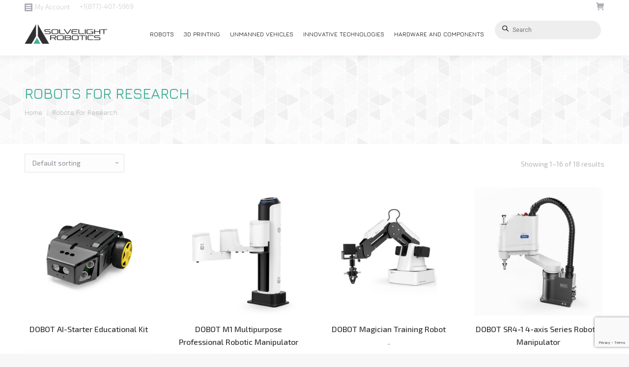

--- FILE ---
content_type: text/html; charset=UTF-8
request_url: https://solvelight.com/product-category/robots-for-research/
body_size: 30374
content:
<!DOCTYPE html>
<!--[if !(IE 6) | !(IE 7) | !(IE 8)  ]><!-->
<html lang="en-US" class="no-js">
<!--<![endif]-->
<head>
	<meta charset="UTF-8" />
		<meta name="viewport" content="width=device-width, initial-scale=1, maximum-scale=1, user-scalable=0">
		<meta name="theme-color" content="#3daf96"/>	<link rel="profile" href="https://gmpg.org/xfn/11" />
	        <script type="text/javascript">
            if (/Android|webOS|iPhone|iPad|iPod|BlackBerry|IEMobile|Opera Mini/i.test(navigator.userAgent)) {
                var originalAddEventListener = EventTarget.prototype.addEventListener,
                    oldWidth = window.innerWidth;

                EventTarget.prototype.addEventListener = function (eventName, eventHandler, useCapture) {
                    if (eventName === "resize") {
                        originalAddEventListener.call(this, eventName, function (event) {
                            if (oldWidth === window.innerWidth) {
                                return;
                            }
                            oldWidth = window.innerWidth;
                            if (eventHandler.handleEvent) {
                                eventHandler.handleEvent.call(this, event);
                            }
                            else {
                                eventHandler.call(this, event);
                            };
                        }, useCapture);
                    }
                    else {
                        originalAddEventListener.call(this, eventName, eventHandler, useCapture);
                    };
                };
            };
        </script>
		<meta name='robots' content='index, follow, max-image-preview:large, max-snippet:-1, max-video-preview:-1' />
	<style>img:is([sizes="auto" i], [sizes^="auto," i]) { contain-intrinsic-size: 3000px 1500px }</style>
	
	<!-- This site is optimized with the Yoast SEO plugin v23.9 - https://yoast.com/wordpress/plugins/seo/ -->
	<title>Robots For Research | Solvelight Robotics</title>
	<link rel="canonical" href="https://solvelight.com/product-category/robots-for-research/" />
	<link rel="next" href="https://solvelight.com/product-category/robots-for-research/page/2/" />
	<meta property="og:locale" content="en_US" />
	<meta property="og:type" content="article" />
	<meta property="og:title" content="Robots For Research Archives - Solvelight Robotics" />
	<meta property="og:url" content="https://solvelight.com/product-category/robots-for-research/" />
	<meta property="og:site_name" content="Solvelight Robotics" />
	<meta name="twitter:card" content="summary_large_image" />
	<script type="application/ld+json" class="yoast-schema-graph">{"@context":"https://schema.org","@graph":[{"@type":"CollectionPage","@id":"https://solvelight.com/product-category/robots-for-research/","url":"https://solvelight.com/product-category/robots-for-research/","name":"Robots For Research Archives - Solvelight Robotics","isPartOf":{"@id":"https://solvelight.com/#website"},"primaryImageOfPage":{"@id":"https://solvelight.com/product-category/robots-for-research/#primaryimage"},"image":{"@id":"https://solvelight.com/product-category/robots-for-research/#primaryimage"},"thumbnailUrl":"https://solvelight.com/wp-content/uploads/2018/11/dobot_ai_starter_kit_robot_for_education.jpg","breadcrumb":{"@id":"https://solvelight.com/product-category/robots-for-research/#breadcrumb"},"inLanguage":"en-US"},{"@type":"ImageObject","inLanguage":"en-US","@id":"https://solvelight.com/product-category/robots-for-research/#primaryimage","url":"https://solvelight.com/wp-content/uploads/2018/11/dobot_ai_starter_kit_robot_for_education.jpg","contentUrl":"https://solvelight.com/wp-content/uploads/2018/11/dobot_ai_starter_kit_robot_for_education.jpg","width":878,"height":1024},{"@type":"BreadcrumbList","@id":"https://solvelight.com/product-category/robots-for-research/#breadcrumb","itemListElement":[{"@type":"ListItem","position":1,"name":"Home","item":"https://solvelight.com/"},{"@type":"ListItem","position":2,"name":"Robots For Research"}]},{"@type":"WebSite","@id":"https://solvelight.com/#website","url":"https://solvelight.com/","name":"Solvelight Robotics","description":"Robotics","potentialAction":[{"@type":"SearchAction","target":{"@type":"EntryPoint","urlTemplate":"https://solvelight.com/?s={search_term_string}"},"query-input":{"@type":"PropertyValueSpecification","valueRequired":true,"valueName":"search_term_string"}}],"inLanguage":"en-US"}]}</script>
	<!-- / Yoast SEO plugin. -->


<link rel='dns-prefetch' href='//cdnjs.cloudflare.com' />
<link rel='dns-prefetch' href='//maps.googleapis.com' />
<link rel='dns-prefetch' href='//fonts.googleapis.com' />
<link rel='preconnect' href='//www.google-analytics.com' />
<link rel="alternate" type="application/rss+xml" title="Solvelight Robotics &raquo; Feed" href="https://solvelight.com/feed/" />
<link rel="alternate" type="application/rss+xml" title="Solvelight Robotics &raquo; Comments Feed" href="https://solvelight.com/comments/feed/" />
<link rel="alternate" type="application/rss+xml" title="Solvelight Robotics &raquo; Robots For Research Category Feed" href="https://solvelight.com/product-category/robots-for-research/feed/" />
<script type="text/javascript">
/* <![CDATA[ */
window._wpemojiSettings = {"baseUrl":"https:\/\/s.w.org\/images\/core\/emoji\/15.0.3\/72x72\/","ext":".png","svgUrl":"https:\/\/s.w.org\/images\/core\/emoji\/15.0.3\/svg\/","svgExt":".svg","source":{"concatemoji":"https:\/\/solvelight.com\/wp-includes\/js\/wp-emoji-release.min.js?ver=6.7.4"}};
/*! This file is auto-generated */
!function(i,n){var o,s,e;function c(e){try{var t={supportTests:e,timestamp:(new Date).valueOf()};sessionStorage.setItem(o,JSON.stringify(t))}catch(e){}}function p(e,t,n){e.clearRect(0,0,e.canvas.width,e.canvas.height),e.fillText(t,0,0);var t=new Uint32Array(e.getImageData(0,0,e.canvas.width,e.canvas.height).data),r=(e.clearRect(0,0,e.canvas.width,e.canvas.height),e.fillText(n,0,0),new Uint32Array(e.getImageData(0,0,e.canvas.width,e.canvas.height).data));return t.every(function(e,t){return e===r[t]})}function u(e,t,n){switch(t){case"flag":return n(e,"\ud83c\udff3\ufe0f\u200d\u26a7\ufe0f","\ud83c\udff3\ufe0f\u200b\u26a7\ufe0f")?!1:!n(e,"\ud83c\uddfa\ud83c\uddf3","\ud83c\uddfa\u200b\ud83c\uddf3")&&!n(e,"\ud83c\udff4\udb40\udc67\udb40\udc62\udb40\udc65\udb40\udc6e\udb40\udc67\udb40\udc7f","\ud83c\udff4\u200b\udb40\udc67\u200b\udb40\udc62\u200b\udb40\udc65\u200b\udb40\udc6e\u200b\udb40\udc67\u200b\udb40\udc7f");case"emoji":return!n(e,"\ud83d\udc26\u200d\u2b1b","\ud83d\udc26\u200b\u2b1b")}return!1}function f(e,t,n){var r="undefined"!=typeof WorkerGlobalScope&&self instanceof WorkerGlobalScope?new OffscreenCanvas(300,150):i.createElement("canvas"),a=r.getContext("2d",{willReadFrequently:!0}),o=(a.textBaseline="top",a.font="600 32px Arial",{});return e.forEach(function(e){o[e]=t(a,e,n)}),o}function t(e){var t=i.createElement("script");t.src=e,t.defer=!0,i.head.appendChild(t)}"undefined"!=typeof Promise&&(o="wpEmojiSettingsSupports",s=["flag","emoji"],n.supports={everything:!0,everythingExceptFlag:!0},e=new Promise(function(e){i.addEventListener("DOMContentLoaded",e,{once:!0})}),new Promise(function(t){var n=function(){try{var e=JSON.parse(sessionStorage.getItem(o));if("object"==typeof e&&"number"==typeof e.timestamp&&(new Date).valueOf()<e.timestamp+604800&&"object"==typeof e.supportTests)return e.supportTests}catch(e){}return null}();if(!n){if("undefined"!=typeof Worker&&"undefined"!=typeof OffscreenCanvas&&"undefined"!=typeof URL&&URL.createObjectURL&&"undefined"!=typeof Blob)try{var e="postMessage("+f.toString()+"("+[JSON.stringify(s),u.toString(),p.toString()].join(",")+"));",r=new Blob([e],{type:"text/javascript"}),a=new Worker(URL.createObjectURL(r),{name:"wpTestEmojiSupports"});return void(a.onmessage=function(e){c(n=e.data),a.terminate(),t(n)})}catch(e){}c(n=f(s,u,p))}t(n)}).then(function(e){for(var t in e)n.supports[t]=e[t],n.supports.everything=n.supports.everything&&n.supports[t],"flag"!==t&&(n.supports.everythingExceptFlag=n.supports.everythingExceptFlag&&n.supports[t]);n.supports.everythingExceptFlag=n.supports.everythingExceptFlag&&!n.supports.flag,n.DOMReady=!1,n.readyCallback=function(){n.DOMReady=!0}}).then(function(){return e}).then(function(){var e;n.supports.everything||(n.readyCallback(),(e=n.source||{}).concatemoji?t(e.concatemoji):e.wpemoji&&e.twemoji&&(t(e.twemoji),t(e.wpemoji)))}))}((window,document),window._wpemojiSettings);
/* ]]> */
</script>
<link rel='stylesheet' id='layerslider-css' href='https://solvelight.com/wp-content/plugins/LayerSlider/static/layerslider/css/layerslider.css?ver=6.10.2' type='text/css' media='all' />
<style id='wp-emoji-styles-inline-css' type='text/css'>

	img.wp-smiley, img.emoji {
		display: inline !important;
		border: none !important;
		box-shadow: none !important;
		height: 1em !important;
		width: 1em !important;
		margin: 0 0.07em !important;
		vertical-align: -0.1em !important;
		background: none !important;
		padding: 0 !important;
	}
</style>
<link rel='stylesheet' id='wp-block-library-css' href='https://solvelight.com/wp-includes/css/dist/block-library/style.min.css?ver=6.7.4' type='text/css' media='all' />
<style id='wp-block-library-theme-inline-css' type='text/css'>
.wp-block-audio :where(figcaption){color:#555;font-size:13px;text-align:center}.is-dark-theme .wp-block-audio :where(figcaption){color:#ffffffa6}.wp-block-audio{margin:0 0 1em}.wp-block-code{border:1px solid #ccc;border-radius:4px;font-family:Menlo,Consolas,monaco,monospace;padding:.8em 1em}.wp-block-embed :where(figcaption){color:#555;font-size:13px;text-align:center}.is-dark-theme .wp-block-embed :where(figcaption){color:#ffffffa6}.wp-block-embed{margin:0 0 1em}.blocks-gallery-caption{color:#555;font-size:13px;text-align:center}.is-dark-theme .blocks-gallery-caption{color:#ffffffa6}:root :where(.wp-block-image figcaption){color:#555;font-size:13px;text-align:center}.is-dark-theme :root :where(.wp-block-image figcaption){color:#ffffffa6}.wp-block-image{margin:0 0 1em}.wp-block-pullquote{border-bottom:4px solid;border-top:4px solid;color:currentColor;margin-bottom:1.75em}.wp-block-pullquote cite,.wp-block-pullquote footer,.wp-block-pullquote__citation{color:currentColor;font-size:.8125em;font-style:normal;text-transform:uppercase}.wp-block-quote{border-left:.25em solid;margin:0 0 1.75em;padding-left:1em}.wp-block-quote cite,.wp-block-quote footer{color:currentColor;font-size:.8125em;font-style:normal;position:relative}.wp-block-quote:where(.has-text-align-right){border-left:none;border-right:.25em solid;padding-left:0;padding-right:1em}.wp-block-quote:where(.has-text-align-center){border:none;padding-left:0}.wp-block-quote.is-large,.wp-block-quote.is-style-large,.wp-block-quote:where(.is-style-plain){border:none}.wp-block-search .wp-block-search__label{font-weight:700}.wp-block-search__button{border:1px solid #ccc;padding:.375em .625em}:where(.wp-block-group.has-background){padding:1.25em 2.375em}.wp-block-separator.has-css-opacity{opacity:.4}.wp-block-separator{border:none;border-bottom:2px solid;margin-left:auto;margin-right:auto}.wp-block-separator.has-alpha-channel-opacity{opacity:1}.wp-block-separator:not(.is-style-wide):not(.is-style-dots){width:100px}.wp-block-separator.has-background:not(.is-style-dots){border-bottom:none;height:1px}.wp-block-separator.has-background:not(.is-style-wide):not(.is-style-dots){height:2px}.wp-block-table{margin:0 0 1em}.wp-block-table td,.wp-block-table th{word-break:normal}.wp-block-table :where(figcaption){color:#555;font-size:13px;text-align:center}.is-dark-theme .wp-block-table :where(figcaption){color:#ffffffa6}.wp-block-video :where(figcaption){color:#555;font-size:13px;text-align:center}.is-dark-theme .wp-block-video :where(figcaption){color:#ffffffa6}.wp-block-video{margin:0 0 1em}:root :where(.wp-block-template-part.has-background){margin-bottom:0;margin-top:0;padding:1.25em 2.375em}
</style>
<style id='classic-theme-styles-inline-css' type='text/css'>
/*! This file is auto-generated */
.wp-block-button__link{color:#fff;background-color:#32373c;border-radius:9999px;box-shadow:none;text-decoration:none;padding:calc(.667em + 2px) calc(1.333em + 2px);font-size:1.125em}.wp-block-file__button{background:#32373c;color:#fff;text-decoration:none}
</style>
<style id='global-styles-inline-css' type='text/css'>
:root{--wp--preset--aspect-ratio--square: 1;--wp--preset--aspect-ratio--4-3: 4/3;--wp--preset--aspect-ratio--3-4: 3/4;--wp--preset--aspect-ratio--3-2: 3/2;--wp--preset--aspect-ratio--2-3: 2/3;--wp--preset--aspect-ratio--16-9: 16/9;--wp--preset--aspect-ratio--9-16: 9/16;--wp--preset--color--black: #000000;--wp--preset--color--cyan-bluish-gray: #abb8c3;--wp--preset--color--white: #FFF;--wp--preset--color--pale-pink: #f78da7;--wp--preset--color--vivid-red: #cf2e2e;--wp--preset--color--luminous-vivid-orange: #ff6900;--wp--preset--color--luminous-vivid-amber: #fcb900;--wp--preset--color--light-green-cyan: #7bdcb5;--wp--preset--color--vivid-green-cyan: #00d084;--wp--preset--color--pale-cyan-blue: #8ed1fc;--wp--preset--color--vivid-cyan-blue: #0693e3;--wp--preset--color--vivid-purple: #9b51e0;--wp--preset--color--accent: #3daf96;--wp--preset--color--dark-gray: #111;--wp--preset--color--light-gray: #767676;--wp--preset--gradient--vivid-cyan-blue-to-vivid-purple: linear-gradient(135deg,rgba(6,147,227,1) 0%,rgb(155,81,224) 100%);--wp--preset--gradient--light-green-cyan-to-vivid-green-cyan: linear-gradient(135deg,rgb(122,220,180) 0%,rgb(0,208,130) 100%);--wp--preset--gradient--luminous-vivid-amber-to-luminous-vivid-orange: linear-gradient(135deg,rgba(252,185,0,1) 0%,rgba(255,105,0,1) 100%);--wp--preset--gradient--luminous-vivid-orange-to-vivid-red: linear-gradient(135deg,rgba(255,105,0,1) 0%,rgb(207,46,46) 100%);--wp--preset--gradient--very-light-gray-to-cyan-bluish-gray: linear-gradient(135deg,rgb(238,238,238) 0%,rgb(169,184,195) 100%);--wp--preset--gradient--cool-to-warm-spectrum: linear-gradient(135deg,rgb(74,234,220) 0%,rgb(151,120,209) 20%,rgb(207,42,186) 40%,rgb(238,44,130) 60%,rgb(251,105,98) 80%,rgb(254,248,76) 100%);--wp--preset--gradient--blush-light-purple: linear-gradient(135deg,rgb(255,206,236) 0%,rgb(152,150,240) 100%);--wp--preset--gradient--blush-bordeaux: linear-gradient(135deg,rgb(254,205,165) 0%,rgb(254,45,45) 50%,rgb(107,0,62) 100%);--wp--preset--gradient--luminous-dusk: linear-gradient(135deg,rgb(255,203,112) 0%,rgb(199,81,192) 50%,rgb(65,88,208) 100%);--wp--preset--gradient--pale-ocean: linear-gradient(135deg,rgb(255,245,203) 0%,rgb(182,227,212) 50%,rgb(51,167,181) 100%);--wp--preset--gradient--electric-grass: linear-gradient(135deg,rgb(202,248,128) 0%,rgb(113,206,126) 100%);--wp--preset--gradient--midnight: linear-gradient(135deg,rgb(2,3,129) 0%,rgb(40,116,252) 100%);--wp--preset--font-size--small: 13px;--wp--preset--font-size--medium: 20px;--wp--preset--font-size--large: 36px;--wp--preset--font-size--x-large: 42px;--wp--preset--font-family--inter: "Inter", sans-serif;--wp--preset--font-family--cardo: Cardo;--wp--preset--spacing--20: 0.44rem;--wp--preset--spacing--30: 0.67rem;--wp--preset--spacing--40: 1rem;--wp--preset--spacing--50: 1.5rem;--wp--preset--spacing--60: 2.25rem;--wp--preset--spacing--70: 3.38rem;--wp--preset--spacing--80: 5.06rem;--wp--preset--shadow--natural: 6px 6px 9px rgba(0, 0, 0, 0.2);--wp--preset--shadow--deep: 12px 12px 50px rgba(0, 0, 0, 0.4);--wp--preset--shadow--sharp: 6px 6px 0px rgba(0, 0, 0, 0.2);--wp--preset--shadow--outlined: 6px 6px 0px -3px rgba(255, 255, 255, 1), 6px 6px rgba(0, 0, 0, 1);--wp--preset--shadow--crisp: 6px 6px 0px rgba(0, 0, 0, 1);}:where(.is-layout-flex){gap: 0.5em;}:where(.is-layout-grid){gap: 0.5em;}body .is-layout-flex{display: flex;}.is-layout-flex{flex-wrap: wrap;align-items: center;}.is-layout-flex > :is(*, div){margin: 0;}body .is-layout-grid{display: grid;}.is-layout-grid > :is(*, div){margin: 0;}:where(.wp-block-columns.is-layout-flex){gap: 2em;}:where(.wp-block-columns.is-layout-grid){gap: 2em;}:where(.wp-block-post-template.is-layout-flex){gap: 1.25em;}:where(.wp-block-post-template.is-layout-grid){gap: 1.25em;}.has-black-color{color: var(--wp--preset--color--black) !important;}.has-cyan-bluish-gray-color{color: var(--wp--preset--color--cyan-bluish-gray) !important;}.has-white-color{color: var(--wp--preset--color--white) !important;}.has-pale-pink-color{color: var(--wp--preset--color--pale-pink) !important;}.has-vivid-red-color{color: var(--wp--preset--color--vivid-red) !important;}.has-luminous-vivid-orange-color{color: var(--wp--preset--color--luminous-vivid-orange) !important;}.has-luminous-vivid-amber-color{color: var(--wp--preset--color--luminous-vivid-amber) !important;}.has-light-green-cyan-color{color: var(--wp--preset--color--light-green-cyan) !important;}.has-vivid-green-cyan-color{color: var(--wp--preset--color--vivid-green-cyan) !important;}.has-pale-cyan-blue-color{color: var(--wp--preset--color--pale-cyan-blue) !important;}.has-vivid-cyan-blue-color{color: var(--wp--preset--color--vivid-cyan-blue) !important;}.has-vivid-purple-color{color: var(--wp--preset--color--vivid-purple) !important;}.has-black-background-color{background-color: var(--wp--preset--color--black) !important;}.has-cyan-bluish-gray-background-color{background-color: var(--wp--preset--color--cyan-bluish-gray) !important;}.has-white-background-color{background-color: var(--wp--preset--color--white) !important;}.has-pale-pink-background-color{background-color: var(--wp--preset--color--pale-pink) !important;}.has-vivid-red-background-color{background-color: var(--wp--preset--color--vivid-red) !important;}.has-luminous-vivid-orange-background-color{background-color: var(--wp--preset--color--luminous-vivid-orange) !important;}.has-luminous-vivid-amber-background-color{background-color: var(--wp--preset--color--luminous-vivid-amber) !important;}.has-light-green-cyan-background-color{background-color: var(--wp--preset--color--light-green-cyan) !important;}.has-vivid-green-cyan-background-color{background-color: var(--wp--preset--color--vivid-green-cyan) !important;}.has-pale-cyan-blue-background-color{background-color: var(--wp--preset--color--pale-cyan-blue) !important;}.has-vivid-cyan-blue-background-color{background-color: var(--wp--preset--color--vivid-cyan-blue) !important;}.has-vivid-purple-background-color{background-color: var(--wp--preset--color--vivid-purple) !important;}.has-black-border-color{border-color: var(--wp--preset--color--black) !important;}.has-cyan-bluish-gray-border-color{border-color: var(--wp--preset--color--cyan-bluish-gray) !important;}.has-white-border-color{border-color: var(--wp--preset--color--white) !important;}.has-pale-pink-border-color{border-color: var(--wp--preset--color--pale-pink) !important;}.has-vivid-red-border-color{border-color: var(--wp--preset--color--vivid-red) !important;}.has-luminous-vivid-orange-border-color{border-color: var(--wp--preset--color--luminous-vivid-orange) !important;}.has-luminous-vivid-amber-border-color{border-color: var(--wp--preset--color--luminous-vivid-amber) !important;}.has-light-green-cyan-border-color{border-color: var(--wp--preset--color--light-green-cyan) !important;}.has-vivid-green-cyan-border-color{border-color: var(--wp--preset--color--vivid-green-cyan) !important;}.has-pale-cyan-blue-border-color{border-color: var(--wp--preset--color--pale-cyan-blue) !important;}.has-vivid-cyan-blue-border-color{border-color: var(--wp--preset--color--vivid-cyan-blue) !important;}.has-vivid-purple-border-color{border-color: var(--wp--preset--color--vivid-purple) !important;}.has-vivid-cyan-blue-to-vivid-purple-gradient-background{background: var(--wp--preset--gradient--vivid-cyan-blue-to-vivid-purple) !important;}.has-light-green-cyan-to-vivid-green-cyan-gradient-background{background: var(--wp--preset--gradient--light-green-cyan-to-vivid-green-cyan) !important;}.has-luminous-vivid-amber-to-luminous-vivid-orange-gradient-background{background: var(--wp--preset--gradient--luminous-vivid-amber-to-luminous-vivid-orange) !important;}.has-luminous-vivid-orange-to-vivid-red-gradient-background{background: var(--wp--preset--gradient--luminous-vivid-orange-to-vivid-red) !important;}.has-very-light-gray-to-cyan-bluish-gray-gradient-background{background: var(--wp--preset--gradient--very-light-gray-to-cyan-bluish-gray) !important;}.has-cool-to-warm-spectrum-gradient-background{background: var(--wp--preset--gradient--cool-to-warm-spectrum) !important;}.has-blush-light-purple-gradient-background{background: var(--wp--preset--gradient--blush-light-purple) !important;}.has-blush-bordeaux-gradient-background{background: var(--wp--preset--gradient--blush-bordeaux) !important;}.has-luminous-dusk-gradient-background{background: var(--wp--preset--gradient--luminous-dusk) !important;}.has-pale-ocean-gradient-background{background: var(--wp--preset--gradient--pale-ocean) !important;}.has-electric-grass-gradient-background{background: var(--wp--preset--gradient--electric-grass) !important;}.has-midnight-gradient-background{background: var(--wp--preset--gradient--midnight) !important;}.has-small-font-size{font-size: var(--wp--preset--font-size--small) !important;}.has-medium-font-size{font-size: var(--wp--preset--font-size--medium) !important;}.has-large-font-size{font-size: var(--wp--preset--font-size--large) !important;}.has-x-large-font-size{font-size: var(--wp--preset--font-size--x-large) !important;}
:where(.wp-block-post-template.is-layout-flex){gap: 1.25em;}:where(.wp-block-post-template.is-layout-grid){gap: 1.25em;}
:where(.wp-block-columns.is-layout-flex){gap: 2em;}:where(.wp-block-columns.is-layout-grid){gap: 2em;}
:root :where(.wp-block-pullquote){font-size: 1.5em;line-height: 1.6;}
</style>
<link rel='stylesheet' id='contact-form-7-css' href='https://solvelight.com/wp-content/plugins/contact-form-7/includes/css/styles.css?ver=6.0' type='text/css' media='all' />
<link rel='stylesheet' id='go-pricing-styles-css' href='https://solvelight.com/wp-content/plugins/go_pricing/assets/css/go_pricing_styles.css?ver=3.3.19' type='text/css' media='all' />
<link rel='stylesheet' id='image-hover-effects-css-css' href='https://solvelight.com/wp-content/plugins/mega-addons-for-visual-composer/css/ihover.css?ver=6.7.4' type='text/css' media='all' />
<link rel='stylesheet' id='style-css-css' href='https://solvelight.com/wp-content/plugins/mega-addons-for-visual-composer/css/style.css?ver=6.7.4' type='text/css' media='all' />
<link rel='stylesheet' id='font-awesome-latest-css' href='https://solvelight.com/wp-content/plugins/mega-addons-for-visual-composer/css/font-awesome/css/all.css?ver=6.7.4' type='text/css' media='all' />
<link rel="preload" class="mv-grow-style" href="https://solvelight.com/wp-content/plugins/social-pug/assets/dist/style-frontend-pro.css?ver=1.34.7" as="style"><noscript><link rel='stylesheet' id='dpsp-frontend-style-pro-css' href='https://solvelight.com/wp-content/plugins/social-pug/assets/dist/style-frontend-pro.css?ver=1.34.7' type='text/css' media='all' data-skip="true" />
</noscript><style id='dpsp-frontend-style-pro-inline-css' type='text/css'>

				@media screen and ( max-width : 720px ) {
					.dpsp-content-wrapper.dpsp-hide-on-mobile,
					.dpsp-share-text.dpsp-hide-on-mobile {
						display: none;
					}
					.dpsp-has-spacing .dpsp-networks-btns-wrapper li {
						margin:0 2% 10px 0;
					}
					.dpsp-network-btn.dpsp-has-label:not(.dpsp-has-count) {
						max-height: 40px;
						padding: 0;
						justify-content: center;
					}
					.dpsp-content-wrapper.dpsp-size-small .dpsp-network-btn.dpsp-has-label:not(.dpsp-has-count){
						max-height: 32px;
					}
					.dpsp-content-wrapper.dpsp-size-large .dpsp-network-btn.dpsp-has-label:not(.dpsp-has-count){
						max-height: 46px;
					}
				}
			
			@media screen and ( max-width : 720px ) {
				aside#dpsp-floating-sidebar.dpsp-hide-on-mobile.opened {
					display: none;
				}
			}
			
</style>
<style id='woocommerce-inline-inline-css' type='text/css'>
.woocommerce form .form-row .required { visibility: visible; }
</style>
<link rel='stylesheet' id='dgwt-wcas-style-css' href='https://solvelight.com/wp-content/plugins/ajax-search-for-woocommerce/assets/css/style.min.css?ver=1.29.0' type='text/css' media='all' />
<link rel='stylesheet' id='the7-Defaults-css' href='https://solvelight.com/wp-content/uploads/smile_fonts/Defaults/Defaults.css?ver=6.7.4' type='text/css' media='all' />
<link rel='stylesheet' id='marvelous-style-css' href='https://solvelight.com/wp-content/plugins/vc-marvelous-hover/assets/css/marvelous-hover.css?ver=2.0.6' type='text/css' media='' />
<link rel='stylesheet' id='childstyle-css' href='https://solvelight.com/wp-content/themes/dt-the7-child/style.css?ver=6.7.4' type='text/css' media='all' />
<link rel='stylesheet' id='dt-web-fonts-css' href='//fonts.googleapis.com/css?family=Roboto%3A400%2C600%2C700%7CExo+2%3A200%2C300%2C400%2C500%2C600%2C700%7CRoboto+Condensed%3A400%2C600%2C700%7CJura%3A400%2C500%2C600%2C700&display=0' type='text/css' media='all' />
<link rel='stylesheet' id='dt-main-css' href='https://solvelight.com/wp-content/themes/dt-the7/css/main.min.css?ver=10.5.0' type='text/css' media='all' />
<style id='dt-main-inline-css' type='text/css'>
body #load {
  display: block;
  height: 100%;
  overflow: hidden;
  position: fixed;
  width: 100%;
  z-index: 9901;
  opacity: 1;
  visibility: visible;
  transition: all .35s ease-out;
}
.load-wrap {
  width: 100%;
  height: 100%;
  background-position: center center;
  background-repeat: no-repeat;
  text-align: center;
  display: -ms-flexbox;
  display: -ms-flex;
  display: flex;
  -ms-align-items: center;
  -ms-flex-align: center;
  align-items: center;
  -ms-flex-flow: column wrap;
  flex-flow: column wrap;
  -ms-flex-pack: center;
  -ms-justify-content: center;
  justify-content: center;
}
.load-wrap > svg {
  position: absolute;
  top: 50%;
  left: 50%;
  transform: translate(-50%,-50%);
}
#load {
  background: var(--the7-elementor-beautiful-loading-bg,#ffffff);
  --the7-beautiful-spinner-color2: var(--the7-beautiful-spinner-color,rgba(51,51,51,0.3));
}

</style>
<link rel='stylesheet' id='the7-font-css' href='https://solvelight.com/wp-content/themes/dt-the7/fonts/icomoon-the7-font/icomoon-the7-font.min.css?ver=10.5.0' type='text/css' media='all' />
<link rel='stylesheet' id='the7-awesome-fonts-css' href='https://solvelight.com/wp-content/themes/dt-the7/fonts/FontAwesome/css/all.min.css?ver=10.5.0' type='text/css' media='all' />
<link rel='stylesheet' id='the7-awesome-fonts-back-css' href='https://solvelight.com/wp-content/themes/dt-the7/fonts/FontAwesome/back-compat.min.css?ver=10.5.0' type='text/css' media='all' />
<link rel='stylesheet' id='the7-custom-scrollbar-css' href='https://solvelight.com/wp-content/themes/dt-the7/lib/custom-scrollbar/custom-scrollbar.min.css?ver=10.5.0' type='text/css' media='all' />
<link rel='stylesheet' id='the7-wpbakery-css' href='https://solvelight.com/wp-content/themes/dt-the7/css/wpbakery.min.css?ver=10.5.0' type='text/css' media='all' />
<link rel='stylesheet' id='the7-core-css' href='https://solvelight.com/wp-content/plugins/dt-the7-core/assets/css/post-type.min.css?ver=2.7.10' type='text/css' media='all' />
<link rel='stylesheet' id='the7-css-vars-css' href='https://solvelight.com/wp-content/uploads/the7-css/css-vars.css?ver=292f5b3b5a8b' type='text/css' media='all' />
<link rel='stylesheet' id='dt-custom-css' href='https://solvelight.com/wp-content/uploads/the7-css/custom.css?ver=292f5b3b5a8b' type='text/css' media='all' />
<link rel='stylesheet' id='wc-dt-custom-css' href='https://solvelight.com/wp-content/uploads/the7-css/compatibility/wc-dt-custom.css?ver=292f5b3b5a8b' type='text/css' media='all' />
<link rel='stylesheet' id='dt-media-css' href='https://solvelight.com/wp-content/uploads/the7-css/media.css?ver=292f5b3b5a8b' type='text/css' media='all' />
<link rel='stylesheet' id='the7-mega-menu-css' href='https://solvelight.com/wp-content/uploads/the7-css/mega-menu.css?ver=292f5b3b5a8b' type='text/css' media='all' />
<link rel='stylesheet' id='the7-elements-albums-portfolio-css' href='https://solvelight.com/wp-content/uploads/the7-css/the7-elements-albums-portfolio.css?ver=292f5b3b5a8b' type='text/css' media='all' />
<link rel='stylesheet' id='the7-elements-css' href='https://solvelight.com/wp-content/uploads/the7-css/post-type-dynamic.css?ver=292f5b3b5a8b' type='text/css' media='all' />
<link rel='stylesheet' id='style-css' href='https://solvelight.com/wp-content/themes/dt-the7-child/style.css?ver=10.5.0' type='text/css' media='all' />
<link rel='stylesheet' id='ultimate-vc-addons-style-min-css' href='https://solvelight.com/wp-content/plugins/Ultimate_VC_Addons/assets/min-css/ultimate.min.css?ver=3.19.11' type='text/css' media='all' />
<link rel='stylesheet' id='ultimate-vc-addons-icons-css' href='https://solvelight.com/wp-content/plugins/Ultimate_VC_Addons/assets/css/icons.css?ver=3.19.11' type='text/css' media='all' />
<link rel='stylesheet' id='ultimate-vc-addons-vidcons-css' href='https://solvelight.com/wp-content/plugins/Ultimate_VC_Addons/assets/fonts/vidcons.css?ver=3.19.11' type='text/css' media='all' />
<script type="text/javascript" src="https://solvelight.com/wp-includes/js/jquery/jquery.min.js?ver=3.7.1" id="jquery-core-js"></script>
<script type="text/javascript" src="https://solvelight.com/wp-includes/js/jquery/jquery-migrate.min.js?ver=3.4.1" id="jquery-migrate-js"></script>
<script type="text/javascript" id="layerslider-greensock-js-extra">
/* <![CDATA[ */
var LS_Meta = {"v":"6.10.2"};
/* ]]> */
</script>
<script type="text/javascript" src="https://solvelight.com/wp-content/plugins/LayerSlider/static/layerslider/js/greensock.js?ver=1.19.0" id="layerslider-greensock-js"></script>
<script type="text/javascript" src="https://solvelight.com/wp-content/plugins/LayerSlider/static/layerslider/js/layerslider.kreaturamedia.jquery.js?ver=6.10.2" id="layerslider-js"></script>
<script type="text/javascript" src="https://solvelight.com/wp-content/plugins/LayerSlider/static/layerslider/js/layerslider.transitions.js?ver=6.10.2" id="layerslider-transitions-js"></script>
<script type="text/javascript" id="gw-tweenmax-js-before">
/* <![CDATA[ */
var oldGS=window.GreenSockGlobals,oldGSQueue=window._gsQueue,oldGSDefine=window._gsDefine;window._gsDefine=null;delete(window._gsDefine);var gwGS=window.GreenSockGlobals={};
/* ]]> */
</script>
<script type="text/javascript" src="https://cdnjs.cloudflare.com/ajax/libs/gsap/1.11.2/TweenMax.min.js" id="gw-tweenmax-js"></script>
<script type="text/javascript" id="gw-tweenmax-js-after">
/* <![CDATA[ */
try{window.GreenSockGlobals=null;window._gsQueue=null;window._gsDefine=null;delete(window.GreenSockGlobals);delete(window._gsQueue);delete(window._gsDefine);window.GreenSockGlobals=oldGS;window._gsQueue=oldGSQueue;window._gsDefine=oldGSDefine;}catch(e){}
/* ]]> */
</script>
<script type="text/javascript" src="https://solvelight.com/wp-content/plugins/revslider/public/assets/js/rbtools.min.js?ver=6.5.18" async id="tp-tools-js"></script>
<script type="text/javascript" src="https://solvelight.com/wp-content/plugins/revslider/public/assets/js/rs6.min.js?ver=6.5.19" async id="revmin-js"></script>
<script type="text/javascript" src="https://solvelight.com/wp-content/plugins/woocommerce/assets/js/jquery-blockui/jquery.blockUI.min.js?ver=2.7.0-wc.9.4.4" id="jquery-blockui-js" data-wp-strategy="defer"></script>
<script type="text/javascript" id="wc-add-to-cart-js-extra">
/* <![CDATA[ */
var wc_add_to_cart_params = {"ajax_url":"\/wp-admin\/admin-ajax.php","wc_ajax_url":"\/?wc-ajax=%%endpoint%%","i18n_view_cart":"View cart","cart_url":"https:\/\/solvelight.com\/cart\/","is_cart":"","cart_redirect_after_add":"no"};
/* ]]> */
</script>
<script type="text/javascript" src="https://solvelight.com/wp-content/plugins/woocommerce/assets/js/frontend/add-to-cart.min.js?ver=9.4.4" id="wc-add-to-cart-js" data-wp-strategy="defer"></script>
<script type="text/javascript" src="https://solvelight.com/wp-content/plugins/woocommerce/assets/js/js-cookie/js.cookie.min.js?ver=2.1.4-wc.9.4.4" id="js-cookie-js" defer="defer" data-wp-strategy="defer"></script>
<script type="text/javascript" id="woocommerce-js-extra">
/* <![CDATA[ */
var woocommerce_params = {"ajax_url":"\/wp-admin\/admin-ajax.php","wc_ajax_url":"\/?wc-ajax=%%endpoint%%"};
/* ]]> */
</script>
<script type="text/javascript" src="https://solvelight.com/wp-content/plugins/woocommerce/assets/js/frontend/woocommerce.min.js?ver=9.4.4" id="woocommerce-js" defer="defer" data-wp-strategy="defer"></script>
<script type="text/javascript" src="https://solvelight.com/wp-content/plugins/js_composer/assets/js/vendors/woocommerce-add-to-cart.js?ver=8.0.1" id="vc_woocommerce-add-to-cart-js-js"></script>
<script type="text/javascript" id="dt-above-fold-js-extra">
/* <![CDATA[ */
var dtLocal = {"themeUrl":"https:\/\/solvelight.com\/wp-content\/themes\/dt-the7","passText":"To view this protected post, enter the password below:","moreButtonText":{"loading":"Loading...","loadMore":"Load more"},"postID":"7198","ajaxurl":"https:\/\/solvelight.com\/wp-admin\/admin-ajax.php","REST":{"baseUrl":"https:\/\/solvelight.com\/wp-json\/the7\/v1","endpoints":{"sendMail":"\/send-mail"}},"contactMessages":{"required":"One or more fields have an error. Please check and try again.","terms":"Please accept the privacy policy.","fillTheCaptchaError":"Please, fill the captcha."},"captchaSiteKey":"","ajaxNonce":"f6bfc80674","pageData":{"type":"archive","template":null,"layout":"masonry"},"themeSettings":{"smoothScroll":"off","lazyLoading":false,"accentColor":{"mode":"solid","color":"#3daf96"},"desktopHeader":{"height":80},"ToggleCaptionEnabled":"disabled","ToggleCaption":"Navigation","floatingHeader":{"showAfter":150,"showMenu":false,"height":60,"logo":{"showLogo":true,"html":"","url":"https:\/\/solvelight.com\/"}},"topLine":{"floatingTopLine":{"logo":{"showLogo":false,"html":""}}},"mobileHeader":{"firstSwitchPoint":1070,"secondSwitchPoint":1070,"firstSwitchPointHeight":60,"secondSwitchPointHeight":60,"mobileToggleCaptionEnabled":"disabled","mobileToggleCaption":"Menu"},"stickyMobileHeaderFirstSwitch":{"logo":{"html":"<img class=\" preload-me\" src=\"https:\/\/solvelight.com\/wp-content\/uploads\/2018\/12\/logo-solvelightrobotics-sharp.png\" srcset=\"https:\/\/solvelight.com\/wp-content\/uploads\/2018\/12\/logo-solvelightrobotics-sharp.png 168w, https:\/\/solvelight.com\/wp-content\/uploads\/2018\/12\/logo-solvelightrobotics-sharp.png 168w\" width=\"168\" height=\"39\"   sizes=\"168px\" alt=\"Solvelight Robotics\" \/>"}},"stickyMobileHeaderSecondSwitch":{"logo":{"html":"<img class=\" preload-me\" src=\"https:\/\/solvelight.com\/wp-content\/uploads\/2018\/12\/logo-solvelightrobotics-sharp.png\" srcset=\"https:\/\/solvelight.com\/wp-content\/uploads\/2018\/12\/logo-solvelightrobotics-sharp.png 168w, https:\/\/solvelight.com\/wp-content\/uploads\/2018\/12\/logo-solvelightrobotics-sharp.png 168w\" width=\"168\" height=\"39\"   sizes=\"168px\" alt=\"Solvelight Robotics\" \/>"}},"content":{"textColor":"#85868c","headerColor":"#333333"},"sidebar":{"switchPoint":990},"boxedWidth":"1340px","stripes":{"stripe1":{"textColor":"#787d85","headerColor":"#3b3f4a"},"stripe2":{"textColor":"#8b9199","headerColor":"#ffffff"},"stripe3":{"textColor":"#ffffff","headerColor":"#ffffff"}}},"VCMobileScreenWidth":"768","wcCartFragmentHash":"58a724b73bda6ff7ef842398c8cd1220"};
var dtShare = {"shareButtonText":{"facebook":"Share on Facebook","twitter":"Tweet","pinterest":"Pin it","linkedin":"Share on Linkedin","whatsapp":"Share on Whatsapp"},"overlayOpacity":"85"};
/* ]]> */
</script>
<script type="text/javascript" src="https://solvelight.com/wp-content/themes/dt-the7/js/above-the-fold.min.js?ver=10.5.0" id="dt-above-fold-js"></script>
<script type="text/javascript" src="https://solvelight.com/wp-content/themes/dt-the7/js/compatibility/woocommerce/woocommerce.min.js?ver=10.5.0" id="dt-woocommerce-js"></script>
<script type="text/javascript" src="https://solvelight.com/wp-content/plugins/Ultimate_VC_Addons/assets/min-js/modernizr-custom.min.js?ver=3.19.11" id="ultimate-vc-addons-modernizr-js"></script>
<script type="text/javascript" src="https://solvelight.com/wp-content/plugins/Ultimate_VC_Addons/assets/min-js/jquery-ui.min.js?ver=3.19.11" id="jquery_ui-js"></script>
<script type="text/javascript" src="https://maps.googleapis.com/maps/api/js" id="ultimate-vc-addons-googleapis-js"></script>
<script type="text/javascript" src="https://solvelight.com/wp-includes/js/jquery/ui/core.min.js?ver=1.13.3" id="jquery-ui-core-js"></script>
<script type="text/javascript" src="https://solvelight.com/wp-includes/js/jquery/ui/mouse.min.js?ver=1.13.3" id="jquery-ui-mouse-js"></script>
<script type="text/javascript" src="https://solvelight.com/wp-includes/js/jquery/ui/slider.min.js?ver=1.13.3" id="jquery-ui-slider-js"></script>
<script type="text/javascript" src="https://solvelight.com/wp-content/plugins/Ultimate_VC_Addons/assets/min-js/jquery-ui-labeledslider.min.js?ver=3.19.11" id="ultimate-vc-addons_range_tick-js"></script>
<script type="text/javascript" src="https://solvelight.com/wp-content/plugins/Ultimate_VC_Addons/assets/min-js/ultimate.min.js?ver=3.19.11" id="ultimate-vc-addons-script-js"></script>
<script type="text/javascript" src="https://solvelight.com/wp-content/plugins/Ultimate_VC_Addons/assets/min-js/modal-all.min.js?ver=3.19.11" id="ultimate-vc-addons-modal-all-js"></script>
<script type="text/javascript" src="https://solvelight.com/wp-content/plugins/Ultimate_VC_Addons/assets/min-js/jparallax.min.js?ver=3.19.11" id="ultimate-vc-addons-jquery.shake-js"></script>
<script type="text/javascript" src="https://solvelight.com/wp-content/plugins/Ultimate_VC_Addons/assets/min-js/vhparallax.min.js?ver=3.19.11" id="ultimate-vc-addons-jquery.vhparallax-js"></script>
<script type="text/javascript" src="https://solvelight.com/wp-content/plugins/Ultimate_VC_Addons/assets/min-js/ultimate_bg.min.js?ver=3.19.11" id="ultimate-vc-addons-row-bg-js"></script>
<script type="text/javascript" src="https://solvelight.com/wp-content/plugins/Ultimate_VC_Addons/assets/min-js/mb-YTPlayer.min.js?ver=3.19.11" id="ultimate-vc-addons-jquery.ytplayer-js"></script>
<script></script><meta name="generator" content="Powered by LayerSlider 6.10.2 - Multi-Purpose, Responsive, Parallax, Mobile-Friendly Slider Plugin for WordPress." />
<!-- LayerSlider updates and docs at: https://layerslider.kreaturamedia.com -->
<link rel="EditURI" type="application/rsd+xml" title="RSD" href="https://solvelight.com/xmlrpc.php?rsd" />
<!-- Start Drift By WP-Plugin: Drift -->
<!-- Start of Async Drift Code -->
<script>
"use strict";

!function() {
  var t = window.driftt = window.drift = window.driftt || [];
  if (!t.init) {
    if (t.invoked) return void (window.console && console.error && console.error("Drift snippet included twice."));
    t.invoked = !0, t.methods = [ "identify", "config", "track", "reset", "debug", "show", "ping", "page", "hide", "off", "on" ], 
    t.factory = function(e) {
      return function() {
        var n = Array.prototype.slice.call(arguments);
        return n.unshift(e), t.push(n), t;
      };
    }, t.methods.forEach(function(e) {
      t[e] = t.factory(e);
    }), t.load = function(t) {
      var e = 3e5, n = Math.ceil(new Date() / e) * e, o = document.createElement("script");
      o.type = "text/javascript", o.async = !0, o.crossorigin = "anonymous", o.src = "https://js.driftt.com/include/" + n + "/" + t + ".js";
      var i = document.getElementsByTagName("script")[0];
      i.parentNode.insertBefore(o, i);
    };
  }
}();
drift.SNIPPET_VERSION = '0.3.1';
drift.load('tubik7er6r45');
</script>
<!-- End of Async Drift Code --><!-- end: Drift Code. -->
<!-- SEO meta tags powered by SmartCrawl https://wpmudev.com/project/smartcrawl-wordpress-seo/ -->
<link rel="canonical" href="https://solvelight.com/product-category/robots-for-research/" />
<link rel='next' href='https://solvelight.com/product-category/robots-for-research/page/2/' />
<script type="application/ld+json">{"@context":"https:\/\/schema.org","@graph":[{"@type":"Organization","@id":"https:\/\/solvelight.com\/#schema-personal-brand","url":"https:\/\/solvelight.com","name":"Kevin Ferger"},{"@type":"WebSite","@id":"https:\/\/solvelight.com\/#schema-website","url":"https:\/\/solvelight.com","name":"SolveLight Robotics | Robots | 3D Printers | Drones","encoding":"UTF-8","potentialAction":{"@type":"SearchAction","target":"https:\/\/solvelight.com\/search\/{search_term_string}\/","query-input":"required name=search_term_string"}},{"@type":"CollectionPage","@id":"https:\/\/solvelight.com\/product-category\/robots-for-research\/#schema-webpage","isPartOf":{"@id":"https:\/\/solvelight.com\/#schema-website"},"publisher":{"@id":"https:\/\/solvelight.com\/#schema-personal-brand"},"url":"https:\/\/solvelight.com\/product-category\/robots-for-research\/","mainEntity":{"@type":"ItemList","itemListElement":[{"@type":"ListItem","position":"1","url":"https:\/\/solvelight.com\/product\/dobot-ai-starter-educational-kit\/"},{"@type":"ListItem","position":"2","url":"https:\/\/solvelight.com\/product\/dobot-m1-multipurpose-professional-robotic-arm\/"},{"@type":"ListItem","position":"3","url":"https:\/\/solvelight.com\/product\/dobot-magician-training-robot\/"},{"@type":"ListItem","position":"4","url":"https:\/\/solvelight.com\/product\/dobot-sr4-1-4-axis-series-robotic-manipulator\/"},{"@type":"ListItem","position":"5","url":"https:\/\/solvelight.com\/product\/dobot-sr4-2-4-axis-series-robot-manipulator\/"},{"@type":"ListItem","position":"6","url":"https:\/\/solvelight.com\/product\/dobot-sr4-5-4-axis-series-robotic-manipulator\/"},{"@type":"ListItem","position":"7","url":"https:\/\/solvelight.com\/product\/dobot-sr6-12-6-axis-series-robotic-manipulator\/"},{"@type":"ListItem","position":"8","url":"https:\/\/solvelight.com\/product\/dobot-sr6-3-6-axis-series-robotic-manipulator\/"},{"@type":"ListItem","position":"9","url":"https:\/\/solvelight.com\/product\/dobot-sr6-5735-6-axis-series-robotic-manipulator\/"},{"@type":"ListItem","position":"10","url":"https:\/\/solvelight.com\/product\/dobot-sr6-5925-6-axis-series-robotic-manipulator\/"},{"@type":"ListItem","position":"11","url":"https:\/\/solvelight.com\/product\/gearwurx-arm-30-robotic-manipulator\/"},{"@type":"ListItem","position":"12","url":"https:\/\/solvelight.com\/product\/powervision-powerray-underwater-drone\/"},{"@type":"ListItem","position":"13","url":"https:\/\/solvelight.com\/product\/robobuilder-uxa-90-robot-humanoid\/"},{"@type":"ListItem","position":"14","url":"https:\/\/solvelight.com\/product\/bioloid-gp-humanoid-robot-kit\/"},{"@type":"ListItem","position":"15","url":"https:\/\/solvelight.com\/product\/robotis-manipulator-h-robotic-manipulator\/"},{"@type":"ListItem","position":"16","url":"https:\/\/solvelight.com\/product\/robotis-op3-open-source-humanoid-robot\/"}]}},{"@type":"BreadcrumbList","@id":"https:\/\/solvelight.com\/product-category\/robots-for-research?product_cat=robots-for-research\/#breadcrumb","itemListElement":[{"@type":"ListItem","position":1,"name":"Home","item":"https:\/\/solvelight.com"},{"@type":"ListItem","position":2,"name":"Shop","item":"https:\/\/solvelight.com\/shop\/"},{"@type":"ListItem","position":3,"name":"Robots For Research"}]}]}</script>
<meta name="twitter:card" content="summary" />
<meta name="twitter:title" content="Robots For Research | Solvelight Robotics" />
<!-- /SEO -->
<meta name="hubbub-info" description="Hubbub 1.34.7">		<script>
			if ('undefined' === typeof _affirm_config) {
				var _affirm_config = {
					public_api_key: "08XTTH0EE2OW9JH5",
					script: "https://www.affirm.com/js/v2/affirm.js",
					locale: "en_US",
					country_code: "USA",

				};
				(function(l, g, m, e, a, f, b) {
					var d, c = l[m] || {},
						h = document.createElement(f),
						n = document.getElementsByTagName(f)[0],
						k = function(a, b, c) {
							return function() {
								a[b]._.push([c, arguments])
							}
						};
					c[e] = k(c, e, "set");
					d = c[e];
					c[a] = {};
					c[a]._ = [];
					d._ = [];
					c[a][b] = k(c, a, b);
					a = 0;
					for (
						b = "set add save post open " +
							"empty reset on off trigger ready setProduct"
							.split(" ");
						a < b.length; a++
					) d[b[a]] = k(c, e, b[a]);
					a = 0;
					for (b = ["get", "token", "url", "items"]; a < b.length; a++)
						d[b[a]] = function() {};
					h.async = !0;
					h.src = g[f];
					n.parentNode.insertBefore(h, n);
					delete g[f];
					d(g);
					l[m] = c
				})(
					window,
					_affirm_config,
					"affirm",
					"checkout",
					"ui",
					"script",
					"ready"
				);
			}
		</script>
				<style>
			.dgwt-wcas-ico-magnifier,.dgwt-wcas-ico-magnifier-handler{max-width:20px}.dgwt-wcas-search-wrapp{max-width:300px}		</style>
			<noscript><style>.woocommerce-product-gallery{ opacity: 1 !important; }</style></noscript>
	<meta name="generator" content="Powered by WPBakery Page Builder - drag and drop page builder for WordPress."/>
<meta name="generator" content="Powered by Slider Revolution 6.5.19 - responsive, Mobile-Friendly Slider Plugin for WordPress with comfortable drag and drop interface." />
<script type="text/javascript" id="the7-loader-script">
document.addEventListener("DOMContentLoaded", function(event) {
	var load = document.getElementById("load");
	if(!load.classList.contains('loader-removed')){
		var removeLoading = setTimeout(function() {
			load.className += " loader-removed";
		}, 300);
	}
});
</script>
		<style class='wp-fonts-local' type='text/css'>
@font-face{font-family:Inter;font-style:normal;font-weight:300 900;font-display:fallback;src:url('https://solvelight.com/wp-content/plugins/woocommerce/assets/fonts/Inter-VariableFont_slnt,wght.woff2') format('woff2');font-stretch:normal;}
@font-face{font-family:Cardo;font-style:normal;font-weight:400;font-display:fallback;src:url('https://solvelight.com/wp-content/plugins/woocommerce/assets/fonts/cardo_normal_400.woff2') format('woff2');}
</style>
<link rel="icon" href="https://solvelight.com/wp-content/uploads/2020/05/solvelight-robotics-favicon-1.png" type="image/png" sizes="32x32"/><script>function setREVStartSize(e){
			//window.requestAnimationFrame(function() {
				window.RSIW = window.RSIW===undefined ? window.innerWidth : window.RSIW;
				window.RSIH = window.RSIH===undefined ? window.innerHeight : window.RSIH;
				try {
					var pw = document.getElementById(e.c).parentNode.offsetWidth,
						newh;
					pw = pw===0 || isNaN(pw) ? window.RSIW : pw;
					e.tabw = e.tabw===undefined ? 0 : parseInt(e.tabw);
					e.thumbw = e.thumbw===undefined ? 0 : parseInt(e.thumbw);
					e.tabh = e.tabh===undefined ? 0 : parseInt(e.tabh);
					e.thumbh = e.thumbh===undefined ? 0 : parseInt(e.thumbh);
					e.tabhide = e.tabhide===undefined ? 0 : parseInt(e.tabhide);
					e.thumbhide = e.thumbhide===undefined ? 0 : parseInt(e.thumbhide);
					e.mh = e.mh===undefined || e.mh=="" || e.mh==="auto" ? 0 : parseInt(e.mh,0);
					if(e.layout==="fullscreen" || e.l==="fullscreen")
						newh = Math.max(e.mh,window.RSIH);
					else{
						e.gw = Array.isArray(e.gw) ? e.gw : [e.gw];
						for (var i in e.rl) if (e.gw[i]===undefined || e.gw[i]===0) e.gw[i] = e.gw[i-1];
						e.gh = e.el===undefined || e.el==="" || (Array.isArray(e.el) && e.el.length==0)? e.gh : e.el;
						e.gh = Array.isArray(e.gh) ? e.gh : [e.gh];
						for (var i in e.rl) if (e.gh[i]===undefined || e.gh[i]===0) e.gh[i] = e.gh[i-1];
											
						var nl = new Array(e.rl.length),
							ix = 0,
							sl;
						e.tabw = e.tabhide>=pw ? 0 : e.tabw;
						e.thumbw = e.thumbhide>=pw ? 0 : e.thumbw;
						e.tabh = e.tabhide>=pw ? 0 : e.tabh;
						e.thumbh = e.thumbhide>=pw ? 0 : e.thumbh;
						for (var i in e.rl) nl[i] = e.rl[i]<window.RSIW ? 0 : e.rl[i];
						sl = nl[0];
						for (var i in nl) if (sl>nl[i] && nl[i]>0) { sl = nl[i]; ix=i;}
						var m = pw>(e.gw[ix]+e.tabw+e.thumbw) ? 1 : (pw-(e.tabw+e.thumbw)) / (e.gw[ix]);
						newh =  (e.gh[ix] * m) + (e.tabh + e.thumbh);
					}
					var el = document.getElementById(e.c);
					if (el!==null && el) el.style.height = newh+"px";
					el = document.getElementById(e.c+"_wrapper");
					if (el!==null && el) {
						el.style.height = newh+"px";
						el.style.display = "block";
					}
				} catch(e){
					console.log("Failure at Presize of Slider:" + e)
				}
			//});
		  };</script>
		<style type="text/css" id="wp-custom-css">
			#mega_info_bar_2 .mega_content h2, h1, h3, h4, p {
    margin: 5px 0px;
}
.dgwt-wcas-sf-wrapp {
    zoom: 0.72;
    width: 100%;
    margin: 0;
    position: relative;
    background: #444;
    background: rgba(0,0,0,.0);
    min-width: 60px;
}		</style>
		<noscript><style> .wpb_animate_when_almost_visible { opacity: 1; }</style></noscript><style id='the7-custom-inline-css' type='text/css'>
h2, .h2-size, .entry-title.h2-size, h1.entry-title, .dt-accordion-h2-size .wpb_accordion_header > a {
    color: #333333;
    font: normal bold 21px / 27px "Roboto", Helvetica, Arial, Verdana, sans-serif;
    text-transform: none;
}
.ih-item.square.effect7 .info h2 {
   color:white;
}
.ih-item.square.effect7 .info p {
   color:white;
}
.ih-item.square.effect7 .info {
    opacity: 0.6 !important;
}
.effect-hover {
background: none;
}
.effect-hover figcaption {
    padding: 2em;
    text-align: left;
    text-transform: none;
    -webkit-backface-visibility: hidden;
    backface-visibility: hidden;
    color: #fff;
    z-index: 1;
    font-size: 20px;
}
.effect-hover.effect-vanburen .effect-caption, .effect-hover.effect-washington .effect-caption {

    top: 71%;
    left: 1em;
    right: 1em;

}
.effect-heading {
padding-left: 9px;
}
.effect-hover {
    margin: 0 0 0px;
}
.wf-container-footer, .footer.full-width-line {
    background-color: #262728;
}
.menu li, .qts-lang-menu li, .widget_pages li {
    display: block;
    position: relative;
    margin: 4px 0 0;
    padding: 1px 0 0;
}
.widget .menu li, .widget_pages li, .widget .custom-menu.dividers-on li, .widget .blogroll li, .widget .qts-lang-menu li {
    border: none;
}
.wpb-js-composer .vc_tta-color-white.vc_tta-style-classic .vc_tta-panel .vc_tta-panel-title>a {
    color: #3daf96 !important;
}
.wpb-js-composer .vc_tta-color-white.vc_tta-style-classic .vc_tta-panel.vc_active .vc_tta-panel-title>a {
    color: #17715d !important;
}
#mc_embed_signup form {
    background-color: #262728;
}
#mc_embed_signup label {
    display: none !important;
}
#mc_embed_signup input.button {
    position: relative;
    right: 1px;
    display: inline !important;
    width: 35%;
    margin: 0 0 9px 0;
    min-width: 85px !important;
    float: right !important;
    background-color: #3daf96 !important;
    font-size: 12px !important;
    border-radius: 0px !important;
}
#mc_embed_signup input.email {
    font-family: "Roboto","Helvetica Neue",Arial,Helvetica,Verdana,sans-serif;
        font-size: 12px !important;
    display: inline !important;
    padding: 0 0.4em;
    margin: 0 4% 10px 0;
    min-height: 38px !important;
margin:0px !important;
        width: 64% !important;
    min-width: 130px;
    -webkit-border-radius: 3px;
    -moz-border-radius: 3px;
    border-radius: 0px !important;
    height: 35px;
border: 0px;
}
#mc_embed_signup form {
    padding: 8px 0 0px 0% !important;
}

.effect-hover img {

    opacity: 8;
 
}
</style>
</head>
<body id="the7-body" class="archive tax-product_cat term-robots-for-research term-280 wp-embed-responsive theme-dt-the7 the7-core-ver-2.7.10 edgt-core-1.0 woocommerce woocommerce-page woocommerce-no-js layout-masonry description-under-image dt-responsive-on right-mobile-menu-close-icon ouside-menu-close-icon mobile-hamburger-close-bg-enable mobile-hamburger-close-bg-hover-enable  fade-medium-mobile-menu-close-icon fade-medium-menu-close-icon srcset-enabled btn-flat custom-btn-color custom-btn-hover-color sticky-mobile-header top-header first-switch-logo-left first-switch-menu-right second-switch-logo-left second-switch-menu-right right-mobile-menu layzr-loading-on popup-message-style dt-fa-compatibility the7-ver-10.5.0 wpb-js-composer js-comp-ver-8.0.1 vc_responsive">
<!-- The7 10.5.0 -->
<div id="load" class="spinner-loader">
	<div class="load-wrap"><style type="text/css">
    [class*="the7-spinner-animate-"]{
        animation: spinner-animation 1s cubic-bezier(1,1,1,1) infinite;
        x:46.5px;
        y:40px;
        width:7px;
        height:20px;
        fill:var(--the7-beautiful-spinner-color2);
        opacity: 0.2;
    }
    .the7-spinner-animate-2{
        animation-delay: 0.083s;
    }
    .the7-spinner-animate-3{
        animation-delay: 0.166s;
    }
    .the7-spinner-animate-4{
         animation-delay: 0.25s;
    }
    .the7-spinner-animate-5{
         animation-delay: 0.33s;
    }
    .the7-spinner-animate-6{
         animation-delay: 0.416s;
    }
    .the7-spinner-animate-7{
         animation-delay: 0.5s;
    }
    .the7-spinner-animate-8{
         animation-delay: 0.58s;
    }
    .the7-spinner-animate-9{
         animation-delay: 0.666s;
    }
    .the7-spinner-animate-10{
         animation-delay: 0.75s;
    }
    .the7-spinner-animate-11{
        animation-delay: 0.83s;
    }
    .the7-spinner-animate-12{
        animation-delay: 0.916s;
    }
    @keyframes spinner-animation{
        from {
            opacity: 1;
        }
        to{
            opacity: 0;
        }
    }
</style>
<svg width="75px" height="75px" xmlns="http://www.w3.org/2000/svg" viewBox="0 0 100 100" preserveAspectRatio="xMidYMid">
	<rect class="the7-spinner-animate-1" rx="5" ry="5" transform="rotate(0 50 50) translate(0 -30)"></rect>
	<rect class="the7-spinner-animate-2" rx="5" ry="5" transform="rotate(30 50 50) translate(0 -30)"></rect>
	<rect class="the7-spinner-animate-3" rx="5" ry="5" transform="rotate(60 50 50) translate(0 -30)"></rect>
	<rect class="the7-spinner-animate-4" rx="5" ry="5" transform="rotate(90 50 50) translate(0 -30)"></rect>
	<rect class="the7-spinner-animate-5" rx="5" ry="5" transform="rotate(120 50 50) translate(0 -30)"></rect>
	<rect class="the7-spinner-animate-6" rx="5" ry="5" transform="rotate(150 50 50) translate(0 -30)"></rect>
	<rect class="the7-spinner-animate-7" rx="5" ry="5" transform="rotate(180 50 50) translate(0 -30)"></rect>
	<rect class="the7-spinner-animate-8" rx="5" ry="5" transform="rotate(210 50 50) translate(0 -30)"></rect>
	<rect class="the7-spinner-animate-9" rx="5" ry="5" transform="rotate(240 50 50) translate(0 -30)"></rect>
	<rect class="the7-spinner-animate-10" rx="5" ry="5" transform="rotate(270 50 50) translate(0 -30)"></rect>
	<rect class="the7-spinner-animate-11" rx="5" ry="5" transform="rotate(300 50 50) translate(0 -30)"></rect>
	<rect class="the7-spinner-animate-12" rx="5" ry="5" transform="rotate(330 50 50) translate(0 -30)"></rect>
</svg></div>
</div>
<div id="page" >
	<a class="skip-link screen-reader-text" href="#content">Skip to content</a>

<div class="masthead inline-header right widgets full-height shadow-decoration shadow-mobile-header-decoration small-mobile-menu-icon dt-parent-menu-clickable show-sub-menu-on-hover show-device-logo show-mobile-logo"  role="banner">

	<div class="top-bar top-bar-line-hide">
	<div class="top-bar-bg" ></div>
	<div class="left-widgets mini-widgets"><div class="mini-nav show-on-desktop near-logo-first-switch in-menu-second-switch select-type-menu select-type-menu-first-switch select-type-menu-second-switch"><ul id="header_microwidget2-menu" role="menubar"><li class="menu-item menu-item-type-post_type menu-item-object-page menu-item-7510 first depth-0" role="presentation"><a href='https://solvelight.com/my-account/' data-level='1' role="menuitem"><span class="menu-item-text"><span class="menu-text">Dashboard</span></span></a></li> <li class="menu-item menu-item-type-post_type menu-item-object-page menu-item-8088 depth-0" role="presentation"><a href='https://solvelight.com/order-tracking/' data-level='1' role="menuitem"><span class="menu-item-text"><span class="menu-text">Order Tracking</span></span></a></li> <li class="menu-item menu-item-type-post_type menu-item-object-page menu-item-8089 last depth-0" role="presentation"><a href='https://solvelight.com/contact-us/' data-level='1' role="menuitem"><span class="menu-item-text"><span class="menu-text">Contact Us</span></span></a></li> </ul><div class="menu-select"><span class="customSelect1"><span class="customSelectInner"><i class="the7-mw-icon-dropdown-menu-bold"></i>My Account</span></span></div></div><span class="mini-contacts phone show-on-desktop in-menu-first-switch in-menu-second-switch">+1(877)-407-5969</span></div><div class="right-widgets mini-widgets"><div class="show-on-desktop near-logo-first-switch near-logo-second-switch">
<div class="wc-shopping-cart shopping-cart text-disable round-counter-style show-sub-cart" data-cart-hash="58a724b73bda6ff7ef842398c8cd1220">

	<a class="wc-ico-cart text-disable round-counter-style show-sub-cart" href="https://solvelight.com/cart/"><i class="the7-mw-icon-cart-bold"></i>&nbsp;<span class="counter hide-if-empty hidden">0</span></a>

	<div class="shopping-cart-wrap">
		<div class="shopping-cart-inner">
			
						<p class="buttons top-position">
				<a href="https://solvelight.com/cart/" class="button view-cart">View Cart</a><a href="https://solvelight.com/checkout/" class="button checkout">Checkout</a>			</p>

						<ul class="cart_list product_list_widget empty">
				<li>No products in the cart.</li>			</ul>
			<div class="shopping-cart-bottom" style="display: none">
				<p class="total">
					<strong>Subtotal:</strong> <span class="woocommerce-Price-amount amount"><bdi><span class="woocommerce-Price-currencySymbol">&#36;</span>0.00</bdi></span>				</p>
				<p class="buttons">
					<a href="https://solvelight.com/cart/" class="button view-cart">View Cart</a><a href="https://solvelight.com/checkout/" class="button checkout">Checkout</a>				</p>
			</div>
					</div>
	</div>

</div>
</div><div class="mini-search hide-on-desktop near-logo-first-switch near-logo-second-switch popup-search"><form class="searchform mini-widget-searchform search-icon-disabled" role="search" method="get" action="https://solvelight.com/">

	<div class="screen-reader-text">Search:</div>

	
		<a href="" class="submit text-disable"><i class="mw-icon the7-mw-icon-search-bold"></i></a>
		<div class="popup-search-wrap">
			<input type="text" class="field searchform-s" name="s" value="" placeholder="&nbsp;" title="Search form"/>
			<a href="" class="search-icon"></a>
		</div>

				<input type="hidden" name="post_type" value="product">
		<input type="submit" class="assistive-text searchsubmit" value="Go!"/>
</form>
</div></div></div>

	<header class="header-bar">

		<div class="branding">
	<div id="site-title" class="assistive-text">Solvelight Robotics</div>
	<div id="site-description" class="assistive-text">Robotics</div>
	<a class="" href="https://solvelight.com/"><img class="preload-me" src="https://solvelight.com/wp-content/uploads/2018/12/logo-solvelightrobotics-sharp.png" srcset="https://solvelight.com/wp-content/uploads/2018/12/logo-solvelightrobotics-sharp.png 168w, https://solvelight.com/wp-content/uploads/2018/12/logo-solvelightrobotics-sharp.png 168w" width="168" height="39"   sizes="168px" alt="Solvelight Robotics" /><img class="mobile-logo preload-me" src="https://solvelight.com/wp-content/uploads/2018/12/logo-solvelightrobotics-sharp.png" srcset="https://solvelight.com/wp-content/uploads/2018/12/logo-solvelightrobotics-sharp.png 168w, https://solvelight.com/wp-content/uploads/2018/12/logo-solvelightrobotics-sharp.png 168w" width="168" height="39"   sizes="168px" alt="Solvelight Robotics" /></a></div>

		<ul id="primary-menu" class="main-nav underline-decoration upwards-line outside-item-remove-margin" role="menubar"><li class="menu-item menu-item-type-post_type menu-item-object-page menu-item-has-children menu-item-4532 first has-children depth-0" role="presentation"><a href='https://solvelight.com/robots/' data-level='1' role="menuitem"><span class="menu-item-text"><span class="menu-text">ROBOTS</span></span></a><ul class="sub-nav hover-style-bg level-arrows-on" role="menubar"><li class="menu-item menu-item-type-post_type menu-item-object-page menu-item-4751 first depth-1" role="presentation"><a href='https://solvelight.com/robots/robots-for-education/' data-level='2' role="menuitem"><span class="menu-item-text"><span class="menu-text">Robots For Education</span></span></a></li> <li class="menu-item menu-item-type-post_type menu-item-object-page menu-item-4918 depth-1" role="presentation"><a href='https://solvelight.com/robots/robots-for-research/' data-level='2' role="menuitem"><span class="menu-item-text"><span class="menu-text">Robots For Research</span></span></a></li> <li class="menu-item menu-item-type-post_type menu-item-object-page menu-item-4549 depth-1" role="presentation"><a href='https://solvelight.com/robots/robotic-companions/' data-level='2' role="menuitem"><span class="menu-item-text"><span class="menu-text">Robotic Companions</span></span></a></li> <li class="menu-item menu-item-type-post_type menu-item-object-page menu-item-4877 depth-1" role="presentation"><a href='https://solvelight.com/robots/robots-for-kids/' data-level='2' role="menuitem"><span class="menu-item-text"><span class="menu-text">Robots For Kids</span></span></a></li> <li class="menu-item menu-item-type-post_type menu-item-object-page menu-item-4901 depth-1" role="presentation"><a href='https://solvelight.com/robots/robots-for-the-home/' data-level='2' role="menuitem"><span class="menu-item-text"><span class="menu-text">Robots For The Home</span></span></a></li> <li class="menu-item menu-item-type-post_type menu-item-object-page menu-item-4905 depth-1" role="presentation"><a href='https://solvelight.com/robots/robotic-manipulators/' data-level='2' role="menuitem"><span class="menu-item-text"><span class="menu-text">Robotic Manipulators</span></span></a></li> <li class="menu-item menu-item-type-post_type menu-item-object-page menu-item-4909 depth-1" role="presentation"><a href='https://solvelight.com/robots/service-robots/' data-level='2' role="menuitem"><span class="menu-item-text"><span class="menu-text">Service Robots</span></span></a></li> <li class="menu-item menu-item-type-post_type menu-item-object-page menu-item-4926 depth-1" role="presentation"><a href='https://solvelight.com/robots/telepresence-robots/' data-level='2' role="menuitem"><span class="menu-item-text"><span class="menu-text">Telepresence Robots</span></span></a></li> </ul></li> <li class="menu-item menu-item-type-post_type menu-item-object-page menu-item-has-children menu-item-4964 has-children depth-0" role="presentation"><a href='https://solvelight.com/3d-printing/' data-level='1' role="menuitem"><span class="menu-item-text"><span class="menu-text">3D PRINTING</span></span></a><ul class="sub-nav hover-style-bg level-arrows-on" role="menubar"><li class="menu-item menu-item-type-custom menu-item-object-custom menu-item-1000427 first depth-1" role="presentation"><a href='https://solvelight.com/product-category/3d-printing/industrial/' data-level='2' role="menuitem"><span class="menu-item-text"><span class="menu-text">Industrial</span></span></a></li> <li class="menu-item menu-item-type-post_type menu-item-object-page menu-item-4984 depth-1" role="presentation"><a href='https://solvelight.com/3d-printing/desktop-3d-printers/' data-level='2' role="menuitem"><span class="menu-item-text"><span class="menu-text">Desktop 3D Printers</span></span></a></li> <li class="menu-item menu-item-type-post_type menu-item-object-page menu-item-has-children menu-item-4983 has-children depth-1" role="presentation"><a href='https://solvelight.com/3d-printing/professional-3d-printers/' data-level='2' role="menuitem"><span class="menu-item-text"><span class="menu-text">Professional 3D Printers</span></span></a><ul class="sub-nav hover-style-bg level-arrows-on" role="menubar"><li class="menu-item menu-item-type-post_type menu-item-object-page menu-item-4982 first depth-2" role="presentation"><a href='https://solvelight.com/3d-printing/professional-3d-printers/fdm-3d-printers/' data-level='3' role="menuitem"><span class="menu-item-text"><span class="menu-text">FDM 3D Printers</span></span></a></li> <li class="menu-item menu-item-type-post_type menu-item-object-page menu-item-4981 depth-2" role="presentation"><a href='https://solvelight.com/3d-printing/professional-3d-printers/dlp-3d-printers/' data-level='3' role="menuitem"><span class="menu-item-text"><span class="menu-text">DLP 3D Printers</span></span></a></li> <li class="menu-item menu-item-type-post_type menu-item-object-page menu-item-4980 depth-2" role="presentation"><a href='https://solvelight.com/3d-printing/professional-3d-printers/sls-3d-printers/' data-level='3' role="menuitem"><span class="menu-item-text"><span class="menu-text">SLS 3D Printers</span></span></a></li> <li class="menu-item menu-item-type-post_type menu-item-object-page menu-item-5002 depth-2" role="presentation"><a href='https://solvelight.com/3d-printing/professional-3d-printers/3d-bioprinters/' data-level='3' role="menuitem"><span class="menu-item-text"><span class="menu-text">3D Bioprinters</span></span></a></li> </ul></li> <li class="menu-item menu-item-type-post_type menu-item-object-page menu-item-has-children menu-item-4996 has-children depth-1" role="presentation"><a href='https://solvelight.com/3d-printing/3d-printing-materials/' data-level='2' role="menuitem"><span class="menu-item-text"><span class="menu-text">3D Printing Materials</span></span></a><ul class="sub-nav hover-style-bg level-arrows-on" role="menubar"><li class="menu-item menu-item-type-post_type menu-item-object-page menu-item-4995 first depth-2" role="presentation"><a href='https://solvelight.com/3d-printing/3d-printing-materials/fdm-filaments/' data-level='3' role="menuitem"><span class="menu-item-text"><span class="menu-text">FDM Filaments</span></span></a></li> <li class="menu-item menu-item-type-post_type menu-item-object-page menu-item-4994 depth-2" role="presentation"><a href='https://solvelight.com/3d-printing/3d-printing-materials/dlp-resins/' data-level='3' role="menuitem"><span class="menu-item-text"><span class="menu-text">DLP Resins</span></span></a></li> <li class="menu-item menu-item-type-post_type menu-item-object-page menu-item-4993 depth-2" role="presentation"><a href='https://solvelight.com/3d-printing/3d-printing-materials/sls-powders/' data-level='3' role="menuitem"><span class="menu-item-text"><span class="menu-text">SLS Powders</span></span></a></li> </ul></li> <li class="menu-item menu-item-type-post_type menu-item-object-page menu-item-5003 depth-1" role="presentation"><a href='https://solvelight.com/3d-printing/3d-printing-pens/' data-level='2' role="menuitem"><span class="menu-item-text"><span class="menu-text">3D Printing Pens</span></span></a></li> </ul></li> <li class="menu-item menu-item-type-post_type menu-item-object-page menu-item-has-children menu-item-4550 has-children depth-0" role="presentation"><a href='https://solvelight.com/unmanned-vehicles/' data-level='1' role="menuitem"><span class="menu-item-text"><span class="menu-text">UNMANNED VEHICLES</span></span></a><ul class="sub-nav hover-style-bg level-arrows-on" role="menubar"><li class="menu-item menu-item-type-post_type menu-item-object-page menu-item-6272 first depth-1" role="presentation"><a href='https://solvelight.com/unmanned-vehicles/unmanned-aerial-vehicles/' data-level='2' role="menuitem"><span class="menu-item-text"><span class="menu-text">Unmanned Aerial Vehicles UAV</span></span></a></li> <li class="menu-item menu-item-type-post_type menu-item-object-page menu-item-6270 depth-1" role="presentation"><a href='https://solvelight.com/unmanned-vehicles/unmanned-ground-vehicles/' data-level='2' role="menuitem"><span class="menu-item-text"><span class="menu-text">Unmanned Ground Vehicles UGV</span></span></a></li> <li class="menu-item menu-item-type-post_type menu-item-object-page menu-item-6271 depth-1" role="presentation"><a href='https://solvelight.com/unmanned-vehicles/unmanned-underwater-vehicles/' data-level='2' role="menuitem"><span class="menu-item-text"><span class="menu-text">Unmanned Underwater Vehicles UUV</span></span></a></li> <li class="menu-item menu-item-type-post_type menu-item-object-page menu-item-4931 depth-1" role="presentation"><a href='https://solvelight.com/robots/security-robots/' data-level='2' role="menuitem"><span class="menu-item-text"><span class="menu-text">Security Robots</span></span></a></li> </ul></li> <li class="menu-item menu-item-type-post_type menu-item-object-page menu-item-6287 depth-0" role="presentation"><a href='https://solvelight.com/innovative-technologies/' data-level='1' role="menuitem"><span class="menu-item-text"><span class="menu-text">INNOVATIVE TECHNOLOGIES</span></span></a></li> <li class="menu-item menu-item-type-post_type menu-item-object-page menu-item-4742 last depth-0" role="presentation"><a href='https://solvelight.com/hardware-and-components/' data-level='1' role="menuitem"><span class="menu-item-text"><span class="menu-text">HARDWARE AND COMPONENTS</span></span></a></li> </ul>
		<div class="mini-widgets"><div class="text-area show-on-desktop hide-on-first-switch hide-on-second-switch"><p style="text-align: center;">
<div  class="dgwt-wcas-search-wrapp dgwt-wcas-has-submit woocommerce dgwt-wcas-style-pirx js-dgwt-wcas-layout-classic dgwt-wcas-layout-classic js-dgwt-wcas-mobile-overlay-disabled">
<form class="dgwt-wcas-search-form" role="search" action="https://solvelight.com/" method="get">
<div class="dgwt-wcas-sf-wrapp">
						<label class="screen-reader-text"
				   for="dgwt-wcas-search-input-1">Products search</label></p>
<p>			<input id="dgwt-wcas-search-input-1"
				   type="search"
				   class="dgwt-wcas-search-input"
				   name="s"
				   value=""
				   placeholder="Search"
				   autocomplete="off"
							/></p>
<div class="dgwt-wcas-preloader"></div>
<div class="dgwt-wcas-voice-search"></div>
<p>							<button type="submit"
						aria-label="Search"
						class="dgwt-wcas-search-submit">				<svg class="dgwt-wcas-ico-magnifier" xmlns="http://www.w3.org/2000/svg" width="18" height="18" viewBox="0 0 18 18">
					<path  d=" M 16.722523,17.901412 C 16.572585,17.825208 15.36088,16.670476 14.029846,15.33534 L 11.609782,12.907819 11.01926,13.29667 C 8.7613237,14.783493 5.6172703,14.768302 3.332423,13.259528 -0.07366363,11.010358 -1.0146502,6.5989684 1.1898146,3.2148776						  1.5505179,2.6611594 2.4056498,1.7447266 2.9644271,1.3130497 3.4423015,0.94387379 4.3921825,0.48568469 5.1732652,0.2475835 5.886299,0.03022609 6.1341883,0 7.2037391,0 8.2732897,0 8.521179,0.03022609 9.234213,0.2475835 c 0.781083,0.23810119 1.730962,0.69629029 2.208837,1.0654662						  0.532501,0.4113763 1.39922,1.3400096 1.760153,1.8858877 1.520655,2.2998531 1.599025,5.3023778 0.199549,7.6451086 -0.208076,0.348322 -0.393306,0.668209 -0.411622,0.710863 -0.01831,0.04265 1.065556,1.18264 2.408603,2.533307 1.343046,1.350666 2.486621,2.574792 2.541278,2.720279 0.282475,0.7519						  -0.503089,1.456506 -1.218488,1.092917 z M 8.4027892,12.475062 C 9.434946,12.25579 10.131043,11.855461 10.99416,10.984753 11.554519,10.419467 11.842507,10.042366 12.062078,9.5863882 12.794223,8.0659672 12.793657,6.2652398 12.060578,4.756293 11.680383,3.9737304 10.453587,2.7178427						  9.730569,2.3710306 8.6921295,1.8729196 8.3992147,1.807606 7.2037567,1.807606 6.0082984,1.807606 5.7153841,1.87292 4.6769446,2.3710306 3.9539263,2.7178427 2.7271301,3.9737304 2.3469352,4.756293 1.6138384,6.2652398 1.6132726,8.0659672 2.3454252,9.5863882 c 0.4167354,0.8654208 1.5978784,2.0575608						  2.4443766,2.4671358 1.0971012,0.530827 2.3890403,0.681561 3.6130134,0.421538 z					"/>
				</svg><br />
				</button></p>
<p>			<input type="hidden" name="post_type" value="product"/><br />
			<input type="hidden" name="dgwt_wcas" value="1"/></p></div>
</p></form>
</div>
</div></div>
	</header>

</div>
<div class="dt-mobile-header mobile-menu-show-divider">
	<div class="dt-close-mobile-menu-icon"><div class="close-line-wrap"><span class="close-line"></span><span class="close-line"></span><span class="close-line"></span></div></div>	<ul id="mobile-menu" class="mobile-main-nav" role="menubar">
		<li class="menu-item menu-item-type-post_type menu-item-object-page menu-item-has-children menu-item-4532 first has-children depth-0" role="presentation"><a href='https://solvelight.com/robots/' data-level='1' role="menuitem"><span class="menu-item-text"><span class="menu-text">ROBOTS</span></span></a><ul class="sub-nav hover-style-bg level-arrows-on" role="menubar"><li class="menu-item menu-item-type-post_type menu-item-object-page menu-item-4751 first depth-1" role="presentation"><a href='https://solvelight.com/robots/robots-for-education/' data-level='2' role="menuitem"><span class="menu-item-text"><span class="menu-text">Robots For Education</span></span></a></li> <li class="menu-item menu-item-type-post_type menu-item-object-page menu-item-4918 depth-1" role="presentation"><a href='https://solvelight.com/robots/robots-for-research/' data-level='2' role="menuitem"><span class="menu-item-text"><span class="menu-text">Robots For Research</span></span></a></li> <li class="menu-item menu-item-type-post_type menu-item-object-page menu-item-4549 depth-1" role="presentation"><a href='https://solvelight.com/robots/robotic-companions/' data-level='2' role="menuitem"><span class="menu-item-text"><span class="menu-text">Robotic Companions</span></span></a></li> <li class="menu-item menu-item-type-post_type menu-item-object-page menu-item-4877 depth-1" role="presentation"><a href='https://solvelight.com/robots/robots-for-kids/' data-level='2' role="menuitem"><span class="menu-item-text"><span class="menu-text">Robots For Kids</span></span></a></li> <li class="menu-item menu-item-type-post_type menu-item-object-page menu-item-4901 depth-1" role="presentation"><a href='https://solvelight.com/robots/robots-for-the-home/' data-level='2' role="menuitem"><span class="menu-item-text"><span class="menu-text">Robots For The Home</span></span></a></li> <li class="menu-item menu-item-type-post_type menu-item-object-page menu-item-4905 depth-1" role="presentation"><a href='https://solvelight.com/robots/robotic-manipulators/' data-level='2' role="menuitem"><span class="menu-item-text"><span class="menu-text">Robotic Manipulators</span></span></a></li> <li class="menu-item menu-item-type-post_type menu-item-object-page menu-item-4909 depth-1" role="presentation"><a href='https://solvelight.com/robots/service-robots/' data-level='2' role="menuitem"><span class="menu-item-text"><span class="menu-text">Service Robots</span></span></a></li> <li class="menu-item menu-item-type-post_type menu-item-object-page menu-item-4926 depth-1" role="presentation"><a href='https://solvelight.com/robots/telepresence-robots/' data-level='2' role="menuitem"><span class="menu-item-text"><span class="menu-text">Telepresence Robots</span></span></a></li> </ul></li> <li class="menu-item menu-item-type-post_type menu-item-object-page menu-item-has-children menu-item-4964 has-children depth-0" role="presentation"><a href='https://solvelight.com/3d-printing/' data-level='1' role="menuitem"><span class="menu-item-text"><span class="menu-text">3D PRINTING</span></span></a><ul class="sub-nav hover-style-bg level-arrows-on" role="menubar"><li class="menu-item menu-item-type-custom menu-item-object-custom menu-item-1000427 first depth-1" role="presentation"><a href='https://solvelight.com/product-category/3d-printing/industrial/' data-level='2' role="menuitem"><span class="menu-item-text"><span class="menu-text">Industrial</span></span></a></li> <li class="menu-item menu-item-type-post_type menu-item-object-page menu-item-4984 depth-1" role="presentation"><a href='https://solvelight.com/3d-printing/desktop-3d-printers/' data-level='2' role="menuitem"><span class="menu-item-text"><span class="menu-text">Desktop 3D Printers</span></span></a></li> <li class="menu-item menu-item-type-post_type menu-item-object-page menu-item-has-children menu-item-4983 has-children depth-1" role="presentation"><a href='https://solvelight.com/3d-printing/professional-3d-printers/' data-level='2' role="menuitem"><span class="menu-item-text"><span class="menu-text">Professional 3D Printers</span></span></a><ul class="sub-nav hover-style-bg level-arrows-on" role="menubar"><li class="menu-item menu-item-type-post_type menu-item-object-page menu-item-4982 first depth-2" role="presentation"><a href='https://solvelight.com/3d-printing/professional-3d-printers/fdm-3d-printers/' data-level='3' role="menuitem"><span class="menu-item-text"><span class="menu-text">FDM 3D Printers</span></span></a></li> <li class="menu-item menu-item-type-post_type menu-item-object-page menu-item-4981 depth-2" role="presentation"><a href='https://solvelight.com/3d-printing/professional-3d-printers/dlp-3d-printers/' data-level='3' role="menuitem"><span class="menu-item-text"><span class="menu-text">DLP 3D Printers</span></span></a></li> <li class="menu-item menu-item-type-post_type menu-item-object-page menu-item-4980 depth-2" role="presentation"><a href='https://solvelight.com/3d-printing/professional-3d-printers/sls-3d-printers/' data-level='3' role="menuitem"><span class="menu-item-text"><span class="menu-text">SLS 3D Printers</span></span></a></li> <li class="menu-item menu-item-type-post_type menu-item-object-page menu-item-5002 depth-2" role="presentation"><a href='https://solvelight.com/3d-printing/professional-3d-printers/3d-bioprinters/' data-level='3' role="menuitem"><span class="menu-item-text"><span class="menu-text">3D Bioprinters</span></span></a></li> </ul></li> <li class="menu-item menu-item-type-post_type menu-item-object-page menu-item-has-children menu-item-4996 has-children depth-1" role="presentation"><a href='https://solvelight.com/3d-printing/3d-printing-materials/' data-level='2' role="menuitem"><span class="menu-item-text"><span class="menu-text">3D Printing Materials</span></span></a><ul class="sub-nav hover-style-bg level-arrows-on" role="menubar"><li class="menu-item menu-item-type-post_type menu-item-object-page menu-item-4995 first depth-2" role="presentation"><a href='https://solvelight.com/3d-printing/3d-printing-materials/fdm-filaments/' data-level='3' role="menuitem"><span class="menu-item-text"><span class="menu-text">FDM Filaments</span></span></a></li> <li class="menu-item menu-item-type-post_type menu-item-object-page menu-item-4994 depth-2" role="presentation"><a href='https://solvelight.com/3d-printing/3d-printing-materials/dlp-resins/' data-level='3' role="menuitem"><span class="menu-item-text"><span class="menu-text">DLP Resins</span></span></a></li> <li class="menu-item menu-item-type-post_type menu-item-object-page menu-item-4993 depth-2" role="presentation"><a href='https://solvelight.com/3d-printing/3d-printing-materials/sls-powders/' data-level='3' role="menuitem"><span class="menu-item-text"><span class="menu-text">SLS Powders</span></span></a></li> </ul></li> <li class="menu-item menu-item-type-post_type menu-item-object-page menu-item-5003 depth-1" role="presentation"><a href='https://solvelight.com/3d-printing/3d-printing-pens/' data-level='2' role="menuitem"><span class="menu-item-text"><span class="menu-text">3D Printing Pens</span></span></a></li> </ul></li> <li class="menu-item menu-item-type-post_type menu-item-object-page menu-item-has-children menu-item-4550 has-children depth-0" role="presentation"><a href='https://solvelight.com/unmanned-vehicles/' data-level='1' role="menuitem"><span class="menu-item-text"><span class="menu-text">UNMANNED VEHICLES</span></span></a><ul class="sub-nav hover-style-bg level-arrows-on" role="menubar"><li class="menu-item menu-item-type-post_type menu-item-object-page menu-item-6272 first depth-1" role="presentation"><a href='https://solvelight.com/unmanned-vehicles/unmanned-aerial-vehicles/' data-level='2' role="menuitem"><span class="menu-item-text"><span class="menu-text">Unmanned Aerial Vehicles UAV</span></span></a></li> <li class="menu-item menu-item-type-post_type menu-item-object-page menu-item-6270 depth-1" role="presentation"><a href='https://solvelight.com/unmanned-vehicles/unmanned-ground-vehicles/' data-level='2' role="menuitem"><span class="menu-item-text"><span class="menu-text">Unmanned Ground Vehicles UGV</span></span></a></li> <li class="menu-item menu-item-type-post_type menu-item-object-page menu-item-6271 depth-1" role="presentation"><a href='https://solvelight.com/unmanned-vehicles/unmanned-underwater-vehicles/' data-level='2' role="menuitem"><span class="menu-item-text"><span class="menu-text">Unmanned Underwater Vehicles UUV</span></span></a></li> <li class="menu-item menu-item-type-post_type menu-item-object-page menu-item-4931 depth-1" role="presentation"><a href='https://solvelight.com/robots/security-robots/' data-level='2' role="menuitem"><span class="menu-item-text"><span class="menu-text">Security Robots</span></span></a></li> </ul></li> <li class="menu-item menu-item-type-post_type menu-item-object-page menu-item-6287 depth-0" role="presentation"><a href='https://solvelight.com/innovative-technologies/' data-level='1' role="menuitem"><span class="menu-item-text"><span class="menu-text">INNOVATIVE TECHNOLOGIES</span></span></a></li> <li class="menu-item menu-item-type-post_type menu-item-object-page menu-item-4742 last depth-0" role="presentation"><a href='https://solvelight.com/hardware-and-components/' data-level='1' role="menuitem"><span class="menu-item-text"><span class="menu-text">HARDWARE AND COMPONENTS</span></span></a></li> 	</ul>
	<div class='mobile-mini-widgets-in-menu'></div>
</div>

		<div class="page-title content-left solid-bg breadcrumbs-mobile-off page-title-responsive-enabled bg-img-enabled">
			<div class="wf-wrap">

				<div class="page-title-head hgroup"><h1 >Robots For Research</h1></div><div class="page-title-breadcrumbs"><div class="assistive-text">You are here:</div><ol class="breadcrumbs text-small" itemscope itemtype="https://schema.org/BreadcrumbList"><li itemprop="itemListElement" itemscope itemtype="https://schema.org/ListItem"><a itemprop="item" href="https://solvelight.com" title="Home"><span itemprop="name">Home</span></a><meta itemprop="position" content="1" /></li><li itemprop="itemListElement" itemscope itemtype="https://schema.org/ListItem"><span itemprop="name">Robots For Research</span><meta itemprop="position" content="2" /></li></ol></div>			</div>
		</div>

		

<div id="main" class="sidebar-none sidebar-divider-vertical">

	
	<div class="main-gradient"></div>
	<div class="wf-wrap">
	<div class="wf-container-main">

	
		<!-- Content -->
		<div id="content" class="content" role="main">
	<header class="woocommerce-products-header">
	
	</header>
<div class="woocommerce-notices-wrapper"></div>        <div class="switcher-wrap">
		<p class="woocommerce-result-count" >
	Showing 1&ndash;16 of 18 results</p>
<form class="woocommerce-ordering" method="get">
	<select name="orderby" class="orderby" aria-label="Shop order">
					<option value="menu_order"  selected='selected'>Default sorting</option>
					<option value="popularity" >Sort by popularity</option>
					<option value="rating" >Sort by average rating</option>
					<option value="date" >Sort by latest</option>
					<option value="price" >Sort by price: low to high</option>
					<option value="price-desc" >Sort by price: high to low</option>
			</select>
	<input type="hidden" name="paged" value="1" />
	</form>
        </div>
		<div class="wf-container dt-products  woo-hover products loading-effect-none iso-container description-under-image cart-btn-on-img cart-btn-on-hover wc-img-hover hide-description" data-padding="22px" data-cur-page="1" data-desktop-columns-num="4" data-v-tablet-columns-num="2" data-h-tablet-columns-num="3" data-phone-columns-num="1" data-width="220px" data-columns="4">
<div class="wf-cell iso-item visible" data-post-id="7198" data-date="2018-11-09T17:14:48+00:00" data-name="DOBOT AI-Starter Educational Kit">
<article class="post visible product type-product post-7198 status-publish first instock product_cat-robots product_cat-robots-for-education product_cat-robots-for-kids product_cat-robots-for-research product_tag-robots-for-education has-post-thumbnail taxable shipping-taxable product-type-external">

	<figure class="woocom-project">
	<div class="woo-buttons-on-img">

		<a href="https://solvelight.com/product/dobot-ai-starter-educational-kit/" class="alignnone layzr-bg"><img width="300" height="300" src="data:image/svg+xml;charset=utf-8,%3Csvg xmlns%3D&#039;http%3A%2F%2Fwww.w3.org%2F2000%2Fsvg&#039; viewBox%3D&#039;0 0 300 300&#039;%2F%3E" class="attachment-woocommerce_thumbnail size-woocommerce_thumbnail iso-lazy-load preload-me" alt="" decoding="async" fetchpriority="high" data-src="https://solvelight.com/wp-content/uploads/2018/11/dobot_ai_starter_kit_robot_for_education-300x300.jpg" data-srcset="https://solvelight.com/wp-content/uploads/2018/11/dobot_ai_starter_kit_robot_for_education-300x300.jpg 300w, https://solvelight.com/wp-content/uploads/2018/11/dobot_ai_starter_kit_robot_for_education-150x150.jpg 150w, https://solvelight.com/wp-content/uploads/2018/11/dobot_ai_starter_kit_robot_for_education-640x640.jpg 640w, https://solvelight.com/wp-content/uploads/2018/11/dobot_ai_starter_kit_robot_for_education-200x200.jpg 200w" /></a><div class="woo-buttons"><a href="https://solvelight.com/contact-us" aria-describedby="woocommerce_loop_add_to_cart_link_describedby_7198" data-quantity="1" class="product_type_external" data-product_id="7198" data-product_sku="9897065" aria-label="REQUEST A QUOTE" rel="nofollow"><span class="filter-popup">REQUEST A QUOTE</span><i class="popup-icon icomoon-the7-font-the7-cart-04"></i></a>	<span id="woocommerce_loop_add_to_cart_link_describedby_7198" class="screen-reader-text">
			</span>
</div>
	</div>
	<figcaption class="woocom-list-content">

					<h4 class="entry-title">
				<a href="https://solvelight.com/product/dobot-ai-starter-educational-kit/" title="DOBOT AI-Starter Educational Kit" rel="bookmark">DOBOT AI-Starter Educational Kit</a>
			</h4>
		
	</figcaption>
</figure>

</article>

</div>
<div class="wf-cell iso-item visible" data-post-id="5447" data-date="2018-09-26T17:01:34+00:00" data-name="DOBOT M1 Multipurpose Professional Robotic Manipulator">
<article class="post visible product type-product post-5447 status-publish instock product_cat-robotic-manipulators product_cat-robots-for-education product_cat-robots-for-research product_tag-laser-engraving product_tag-production-platform product_tag-robotic-manipulator-arm has-post-thumbnail taxable shipping-taxable product-type-external">

	<figure class="woocom-project">
	<div class="woo-buttons-on-img">

		<a href="https://solvelight.com/product/dobot-m1-multipurpose-professional-robotic-arm/" class="alignnone layzr-bg"><img width="300" height="300" src="data:image/svg+xml;charset=utf-8,%3Csvg xmlns%3D&#039;http%3A%2F%2Fwww.w3.org%2F2000%2Fsvg&#039; viewBox%3D&#039;0 0 300 300&#039;%2F%3E" class="attachment-woocommerce_thumbnail size-woocommerce_thumbnail iso-lazy-load preload-me" alt="" decoding="async" data-src="https://solvelight.com/wp-content/uploads/2018/09/slr_dobot_m1_multipurpose_robotic_manipulator-300x300.jpg" data-srcset="https://solvelight.com/wp-content/uploads/2018/09/slr_dobot_m1_multipurpose_robotic_manipulator-300x300.jpg 300w, https://solvelight.com/wp-content/uploads/2018/09/slr_dobot_m1_multipurpose_robotic_manipulator-150x150.jpg 150w, https://solvelight.com/wp-content/uploads/2018/09/slr_dobot_m1_multipurpose_robotic_manipulator-640x640.jpg 640w, https://solvelight.com/wp-content/uploads/2018/09/slr_dobot_m1_multipurpose_robotic_manipulator-200x200.jpg 200w" /><img width="300" height="300" src="data:image/svg+xml;charset=utf-8,%3Csvg xmlns%3D&#039;http%3A%2F%2Fwww.w3.org%2F2000%2Fsvg&#039; viewBox%3D&#039;0 0 300 300&#039;%2F%3E" class="show-on-hover back-image iso-lazy-load preload-me" alt="" decoding="async" data-src="https://solvelight.com/wp-content/uploads/2018/09/dobot_m1_slr_robot-300x300.jpg" data-srcset="https://solvelight.com/wp-content/uploads/2018/09/dobot_m1_slr_robot-300x300.jpg 300w, https://solvelight.com/wp-content/uploads/2018/09/dobot_m1_slr_robot-150x150.jpg 150w, https://solvelight.com/wp-content/uploads/2018/09/dobot_m1_slr_robot-640x640.jpg 640w, https://solvelight.com/wp-content/uploads/2018/09/dobot_m1_slr_robot-200x200.jpg 200w" /></a><div class="woo-buttons"><a href="https://solvelight.com/contact-us/" aria-describedby="woocommerce_loop_add_to_cart_link_describedby_5447" data-quantity="1" class="product_type_external" data-product_id="5447" data-product_sku="10285882" aria-label="REQUEST A QUOTE" rel="nofollow"><span class="filter-popup">REQUEST A QUOTE</span><i class="popup-icon icomoon-the7-font-the7-cart-04"></i></a>	<span id="woocommerce_loop_add_to_cart_link_describedby_5447" class="screen-reader-text">
			</span>
</div>
	</div>
	<figcaption class="woocom-list-content">

					<h4 class="entry-title">
				<a href="https://solvelight.com/product/dobot-m1-multipurpose-professional-robotic-arm/" title="DOBOT M1 Multipurpose Professional Robotic Manipulator" rel="bookmark">DOBOT M1 Multipurpose Professional Robotic Manipulator</a>
			</h4>
		
	</figcaption>
</figure>

</article>

</div>
<div class="wf-cell iso-item visible" data-post-id="7166" data-date="2018-11-08T18:59:45+00:00" data-name="DOBOT Magician Training Robot">
<article class="post visible product type-product post-7166 status-publish instock product_cat-robotic-manipulators product_cat-robots product_cat-robots-for-education product_cat-robots-for-kids product_cat-robots-for-research product_tag-robots-for-education product_tag-robots-for-kids product_tag-robots-for-research has-post-thumbnail taxable shipping-taxable product-type-variable">

	<figure class="woocom-project">
	<div class="woo-buttons-on-img">

		<a href="https://solvelight.com/product/dobot-magician-training-robot/" class="alignnone layzr-bg"><img width="300" height="300" src="data:image/svg+xml;charset=utf-8,%3Csvg xmlns%3D&#039;http%3A%2F%2Fwww.w3.org%2F2000%2Fsvg&#039; viewBox%3D&#039;0 0 300 300&#039;%2F%3E" class="attachment-woocommerce_thumbnail size-woocommerce_thumbnail iso-lazy-load preload-me" alt="" decoding="async" loading="lazy" data-src="https://solvelight.com/wp-content/uploads/2018/11/dobot-magician-training-robotic-arm-300x300.jpg" data-srcset="https://solvelight.com/wp-content/uploads/2018/11/dobot-magician-training-robotic-arm-300x300.jpg 300w, https://solvelight.com/wp-content/uploads/2018/11/dobot-magician-training-robotic-arm-150x150.jpg 150w, https://solvelight.com/wp-content/uploads/2018/11/dobot-magician-training-robotic-arm-640x640.jpg 640w, https://solvelight.com/wp-content/uploads/2018/11/dobot-magician-training-robotic-arm-200x200.jpg 200w" /></a><div class="woo-buttons"><a href="https://solvelight.com/product/dobot-magician-training-robot/" aria-describedby="woocommerce_loop_add_to_cart_link_describedby_7166" data-quantity="1" class="product_type_variable" data-product_id="7166" data-product_sku="17174782" aria-label="Select options for &ldquo;DOBOT Magician Training Robot&rdquo;" rel="nofollow"><span class="filter-popup">Read more</span><i class="popup-icon dt-icon-the7-menu-012"></i></a>	<span id="woocommerce_loop_add_to_cart_link_describedby_7166" class="screen-reader-text">
			</span>
</div>
	</div>
	<figcaption class="woocom-list-content">

					<h4 class="entry-title">
				<a href="https://solvelight.com/product/dobot-magician-training-robot/" title="DOBOT Magician Training Robot" rel="bookmark">DOBOT Magician Training Robot</a>
			</h4>
		<p id="learn-more" class="affirm-as-low-as" data-affirm-color="blue" data-learnmore-show="true" data-page-type="category">-</p>
	</figcaption>
</figure>

</article>

</div>
<div class="wf-cell iso-item visible" data-post-id="7034" data-date="2018-11-06T16:47:53+00:00" data-name="DOBOT SR4-1 4-axis Series Robotic Manipulator">
<article class="post visible product type-product post-7034 status-publish last instock product_cat-robotic-manipulators product_cat-robots product_cat-robots-for-education product_cat-robots-for-research product_tag-industrial-robot product_tag-professional-robot product_tag-robotic-manipulator-arm has-post-thumbnail taxable shipping-taxable product-type-external">

	<figure class="woocom-project">
	<div class="woo-buttons-on-img">

		<a href="https://solvelight.com/product/dobot-sr4-1-4-axis-series-robotic-manipulator/" class="alignnone layzr-bg"><img width="300" height="300" src="data:image/svg+xml;charset=utf-8,%3Csvg xmlns%3D&#039;http%3A%2F%2Fwww.w3.org%2F2000%2Fsvg&#039; viewBox%3D&#039;0 0 300 300&#039;%2F%3E" class="attachment-woocommerce_thumbnail size-woocommerce_thumbnail iso-lazy-load preload-me" alt="" decoding="async" loading="lazy" data-src="https://solvelight.com/wp-content/uploads/2018/11/dobot-sr4-1-a-4-axis-series-robotic-anipulator-300x300.jpg" data-srcset="https://solvelight.com/wp-content/uploads/2018/11/dobot-sr4-1-a-4-axis-series-robotic-anipulator-300x300.jpg 300w, https://solvelight.com/wp-content/uploads/2018/11/dobot-sr4-1-a-4-axis-series-robotic-anipulator-150x150.jpg 150w, https://solvelight.com/wp-content/uploads/2018/11/dobot-sr4-1-a-4-axis-series-robotic-anipulator-200x200.jpg 200w" /></a><div class="woo-buttons"><a href="https://solvelight.com/contact-us/" aria-describedby="woocommerce_loop_add_to_cart_link_describedby_7034" data-quantity="1" class="product_type_external" data-product_id="7034" data-product_sku="" aria-label="REQUEST A QUOTE" rel="nofollow"><span class="filter-popup">REQUEST A QUOTE</span><i class="popup-icon icomoon-the7-font-the7-cart-04"></i></a>	<span id="woocommerce_loop_add_to_cart_link_describedby_7034" class="screen-reader-text">
			</span>
</div>
	</div>
	<figcaption class="woocom-list-content">

					<h4 class="entry-title">
				<a href="https://solvelight.com/product/dobot-sr4-1-4-axis-series-robotic-manipulator/" title="DOBOT SR4-1 4-axis Series Robotic Manipulator" rel="bookmark">DOBOT SR4-1 4-axis Series Robotic Manipulator</a>
			</h4>
		
	</figcaption>
</figure>

</article>

</div>
<div class="wf-cell iso-item visible" data-post-id="7043" data-date="2018-11-07T17:37:42+00:00" data-name="DOBOT SR4-2 4-axis Series Robot Manipulator">
<article class="post visible product type-product post-7043 status-publish first instock product_cat-robotic-manipulators product_cat-robots product_cat-robots-for-education product_cat-robots-for-research product_tag-industrial-robot product_tag-professional-robot product_tag-robotic-manipulator-arm has-post-thumbnail taxable shipping-taxable product-type-external">

	<figure class="woocom-project">
	<div class="woo-buttons-on-img">

		<a href="https://solvelight.com/product/dobot-sr4-2-4-axis-series-robot-manipulator/" class="alignnone layzr-bg"><img width="300" height="300" src="data:image/svg+xml;charset=utf-8,%3Csvg xmlns%3D&#039;http%3A%2F%2Fwww.w3.org%2F2000%2Fsvg&#039; viewBox%3D&#039;0 0 300 300&#039;%2F%3E" class="attachment-woocommerce_thumbnail size-woocommerce_thumbnail iso-lazy-load preload-me" alt="" decoding="async" loading="lazy" data-src="https://solvelight.com/wp-content/uploads/2018/11/slr-sr4-2-4-axis-series-robot-manipulator-300x300.jpg" data-srcset="https://solvelight.com/wp-content/uploads/2018/11/slr-sr4-2-4-axis-series-robot-manipulator-300x300.jpg 300w, https://solvelight.com/wp-content/uploads/2018/11/slr-sr4-2-4-axis-series-robot-manipulator-150x150.jpg 150w, https://solvelight.com/wp-content/uploads/2018/11/slr-sr4-2-4-axis-series-robot-manipulator-200x200.jpg 200w" /></a><div class="woo-buttons"><a href="https://solvelight.com/contact-us/" aria-describedby="woocommerce_loop_add_to_cart_link_describedby_7043" data-quantity="1" class="product_type_external" data-product_id="7043" data-product_sku="" aria-label="REQUEST A QUOTE" rel="nofollow"><span class="filter-popup">REQUEST A QUOTE</span><i class="popup-icon icomoon-the7-font-the7-cart-04"></i></a>	<span id="woocommerce_loop_add_to_cart_link_describedby_7043" class="screen-reader-text">
			</span>
</div>
	</div>
	<figcaption class="woocom-list-content">

					<h4 class="entry-title">
				<a href="https://solvelight.com/product/dobot-sr4-2-4-axis-series-robot-manipulator/" title="DOBOT SR4-2 4-axis Series Robot Manipulator" rel="bookmark">DOBOT SR4-2 4-axis Series Robot Manipulator</a>
			</h4>
		
	</figcaption>
</figure>

</article>

</div>
<div class="wf-cell iso-item visible" data-post-id="7047" data-date="2018-11-07T17:52:07+00:00" data-name="DOBOT SR4-5 4-axis Series Robotic Manipulator">
<article class="post visible product type-product post-7047 status-publish instock product_cat-robotic-manipulators product_cat-robots product_cat-robots-for-education product_cat-robots-for-research product_tag-industrial-robot product_tag-professional-robot product_tag-robotic-manipulator-arm has-post-thumbnail taxable shipping-taxable product-type-external">

	<figure class="woocom-project">
	<div class="woo-buttons-on-img">

		<a href="https://solvelight.com/product/dobot-sr4-5-4-axis-series-robotic-manipulator/" class="alignnone layzr-bg"><img width="300" height="300" src="data:image/svg+xml;charset=utf-8,%3Csvg xmlns%3D&#039;http%3A%2F%2Fwww.w3.org%2F2000%2Fsvg&#039; viewBox%3D&#039;0 0 300 300&#039;%2F%3E" class="attachment-woocommerce_thumbnail size-woocommerce_thumbnail iso-lazy-load preload-me" alt="" decoding="async" loading="lazy" data-src="https://solvelight.com/wp-content/uploads/2018/11/DOBOT-SR4-5-4-axis-Series-Robotic-Manipulator-300x300.jpg" data-srcset="https://solvelight.com/wp-content/uploads/2018/11/DOBOT-SR4-5-4-axis-Series-Robotic-Manipulator-300x300.jpg 300w, https://solvelight.com/wp-content/uploads/2018/11/DOBOT-SR4-5-4-axis-Series-Robotic-Manipulator-150x150.jpg 150w, https://solvelight.com/wp-content/uploads/2018/11/DOBOT-SR4-5-4-axis-Series-Robotic-Manipulator-640x640.jpg 640w, https://solvelight.com/wp-content/uploads/2018/11/DOBOT-SR4-5-4-axis-Series-Robotic-Manipulator-200x200.jpg 200w" /></a><div class="woo-buttons"><a href="https://solvelight.com/contact-us/" aria-describedby="woocommerce_loop_add_to_cart_link_describedby_7047" data-quantity="1" class="product_type_external" data-product_id="7047" data-product_sku="" aria-label="REQUEST A QUOTE" rel="nofollow"><span class="filter-popup">REQUEST A QUOTE</span><i class="popup-icon icomoon-the7-font-the7-cart-04"></i></a>	<span id="woocommerce_loop_add_to_cart_link_describedby_7047" class="screen-reader-text">
			</span>
</div>
	</div>
	<figcaption class="woocom-list-content">

					<h4 class="entry-title">
				<a href="https://solvelight.com/product/dobot-sr4-5-4-axis-series-robotic-manipulator/" title="DOBOT SR4-5 4-axis Series Robotic Manipulator" rel="bookmark">DOBOT SR4-5 4-axis Series Robotic Manipulator</a>
			</h4>
		
	</figcaption>
</figure>

</article>

</div>
<div class="wf-cell iso-item visible" data-post-id="7009" data-date="2018-11-05T16:40:46+00:00" data-name="Dobot SR6-12 6-axis Series Robotic Manipulator">
<article class="post visible product type-product post-7009 status-publish instock product_cat-robotic-manipulators product_cat-robots product_cat-robots-for-research product_tag-industrial-robot product_tag-professional-robot product_tag-robotic-manipulator-arm has-post-thumbnail taxable shipping-taxable product-type-external">

	<figure class="woocom-project">
	<div class="woo-buttons-on-img">

		<a href="https://solvelight.com/product/dobot-sr6-12-6-axis-series-robotic-manipulator/" class="alignnone layzr-bg"><img width="300" height="300" src="data:image/svg+xml;charset=utf-8,%3Csvg xmlns%3D&#039;http%3A%2F%2Fwww.w3.org%2F2000%2Fsvg&#039; viewBox%3D&#039;0 0 300 300&#039;%2F%3E" class="attachment-woocommerce_thumbnail size-woocommerce_thumbnail iso-lazy-load preload-me" alt="" decoding="async" loading="lazy" data-src="https://solvelight.com/wp-content/uploads/2018/11/slr-dobot-sr6-12-6-axis-series-robotic-manipulator-300x300.jpg" data-srcset="https://solvelight.com/wp-content/uploads/2018/11/slr-dobot-sr6-12-6-axis-series-robotic-manipulator-300x300.jpg 300w, https://solvelight.com/wp-content/uploads/2018/11/slr-dobot-sr6-12-6-axis-series-robotic-manipulator-150x150.jpg 150w, https://solvelight.com/wp-content/uploads/2018/11/slr-dobot-sr6-12-6-axis-series-robotic-manipulator-200x200.jpg 200w" /></a><div class="woo-buttons"><a href="https://solvelight.com/contact-us/" aria-describedby="woocommerce_loop_add_to_cart_link_describedby_7009" data-quantity="1" class="product_type_external" data-product_id="7009" data-product_sku="" aria-label="REQUEST A QUOTE" rel="nofollow"><span class="filter-popup">REQUEST A QUOTE</span><i class="popup-icon icomoon-the7-font-the7-cart-04"></i></a>	<span id="woocommerce_loop_add_to_cart_link_describedby_7009" class="screen-reader-text">
			</span>
</div>
	</div>
	<figcaption class="woocom-list-content">

					<h4 class="entry-title">
				<a href="https://solvelight.com/product/dobot-sr6-12-6-axis-series-robotic-manipulator/" title="Dobot SR6-12 6-axis Series Robotic Manipulator" rel="bookmark">Dobot SR6-12 6-axis Series Robotic Manipulator</a>
			</h4>
		
	</figcaption>
</figure>

</article>

</div>
<div class="wf-cell iso-item visible" data-post-id="7013" data-date="2018-11-05T17:16:02+00:00" data-name="DOBOT SR6-3 6-axis Series Robotic Manipulator">
<article class="post visible product type-product post-7013 status-publish last instock product_cat-robotic-manipulators product_cat-robots product_cat-robots-for-education product_cat-robots-for-research product_tag-industrial-robot product_tag-professional-robot product_tag-robotic-manipulator-arm has-post-thumbnail taxable shipping-taxable product-type-external">

	<figure class="woocom-project">
	<div class="woo-buttons-on-img">

		<a href="https://solvelight.com/product/dobot-sr6-3-6-axis-series-robotic-manipulator/" class="alignnone layzr-bg"><img width="300" height="300" src="data:image/svg+xml;charset=utf-8,%3Csvg xmlns%3D&#039;http%3A%2F%2Fwww.w3.org%2F2000%2Fsvg&#039; viewBox%3D&#039;0 0 300 300&#039;%2F%3E" class="attachment-woocommerce_thumbnail size-woocommerce_thumbnail iso-lazy-load preload-me" alt="" decoding="async" loading="lazy" data-src="https://solvelight.com/wp-content/uploads/2018/11/slr-dobot-sr6-3-6-axis-series-robotic-manipulator-300x300.jpg" data-srcset="https://solvelight.com/wp-content/uploads/2018/11/slr-dobot-sr6-3-6-axis-series-robotic-manipulator-300x300.jpg 300w, https://solvelight.com/wp-content/uploads/2018/11/slr-dobot-sr6-3-6-axis-series-robotic-manipulator-150x150.jpg 150w, https://solvelight.com/wp-content/uploads/2018/11/slr-dobot-sr6-3-6-axis-series-robotic-manipulator-200x200.jpg 200w" /></a><div class="woo-buttons"><a href="https://solvelight.com/contact-us/" aria-describedby="woocommerce_loop_add_to_cart_link_describedby_7013" data-quantity="1" class="product_type_external" data-product_id="7013" data-product_sku="" aria-label="REQUEST A QUOTE" rel="nofollow"><span class="filter-popup">REQUEST A QUOTE</span><i class="popup-icon icomoon-the7-font-the7-cart-04"></i></a>	<span id="woocommerce_loop_add_to_cart_link_describedby_7013" class="screen-reader-text">
			</span>
</div>
	</div>
	<figcaption class="woocom-list-content">

					<h4 class="entry-title">
				<a href="https://solvelight.com/product/dobot-sr6-3-6-axis-series-robotic-manipulator/" title="DOBOT SR6-3 6-axis Series Robotic Manipulator" rel="bookmark">DOBOT SR6-3 6-axis Series Robotic Manipulator</a>
			</h4>
		
	</figcaption>
</figure>

</article>

</div>
<div class="wf-cell iso-item visible" data-post-id="7025" data-date="2018-11-05T18:27:42+00:00" data-name="DOBOT SR6-5735 6-axis Series Robotic Manipulator">
<article class="post visible product type-product post-7025 status-publish first instock product_cat-robotic-manipulators product_cat-robots product_cat-robots-for-education product_cat-robots-for-research product_tag-industrial-robot product_tag-professional-robot product_tag-robotic-manipulator-arm has-post-thumbnail taxable shipping-taxable product-type-external">

	<figure class="woocom-project">
	<div class="woo-buttons-on-img">

		<a href="https://solvelight.com/product/dobot-sr6-5735-6-axis-series-robotic-manipulator/" class="alignnone layzr-bg"><img width="300" height="300" src="data:image/svg+xml;charset=utf-8,%3Csvg xmlns%3D&#039;http%3A%2F%2Fwww.w3.org%2F2000%2Fsvg&#039; viewBox%3D&#039;0 0 300 300&#039;%2F%3E" class="attachment-woocommerce_thumbnail size-woocommerce_thumbnail iso-lazy-load preload-me" alt="" decoding="async" loading="lazy" data-src="https://solvelight.com/wp-content/uploads/2018/11/DOBOT-SR6-5735-6-axis-Series-Robotic-Manipulator-300x300.jpg" data-srcset="https://solvelight.com/wp-content/uploads/2018/11/DOBOT-SR6-5735-6-axis-Series-Robotic-Manipulator-300x300.jpg 300w, https://solvelight.com/wp-content/uploads/2018/11/DOBOT-SR6-5735-6-axis-Series-Robotic-Manipulator-150x150.jpg 150w, https://solvelight.com/wp-content/uploads/2018/11/DOBOT-SR6-5735-6-axis-Series-Robotic-Manipulator-200x200.jpg 200w" /></a><div class="woo-buttons"><a href="https://solvelight.com/contact-us/" aria-describedby="woocommerce_loop_add_to_cart_link_describedby_7025" data-quantity="1" class="product_type_external" data-product_id="7025" data-product_sku="" aria-label="REQUEST A QUOTE" rel="nofollow"><span class="filter-popup">REQUEST A QUOTE</span><i class="popup-icon icomoon-the7-font-the7-cart-04"></i></a>	<span id="woocommerce_loop_add_to_cart_link_describedby_7025" class="screen-reader-text">
			</span>
</div>
	</div>
	<figcaption class="woocom-list-content">

					<h4 class="entry-title">
				<a href="https://solvelight.com/product/dobot-sr6-5735-6-axis-series-robotic-manipulator/" title="DOBOT SR6-5735 6-axis Series Robotic Manipulator" rel="bookmark">DOBOT SR6-5735 6-axis Series Robotic Manipulator</a>
			</h4>
		
	</figcaption>
</figure>

</article>

</div>
<div class="wf-cell iso-item visible" data-post-id="7029" data-date="2018-11-06T15:47:05+00:00" data-name="DOBOT SR6-5925 6-axis Series Robotic Manipulator">
<article class="post visible product type-product post-7029 status-publish instock product_cat-robotic-manipulators product_cat-robots product_cat-robots-for-education product_cat-robots-for-research product_tag-industrial-robot product_tag-professional-robot product_tag-robotic-manipulator-arm has-post-thumbnail taxable shipping-taxable product-type-external">

	<figure class="woocom-project">
	<div class="woo-buttons-on-img">

		<a href="https://solvelight.com/product/dobot-sr6-5925-6-axis-series-robotic-manipulator/" class="alignnone layzr-bg"><img width="300" height="300" src="data:image/svg+xml;charset=utf-8,%3Csvg xmlns%3D&#039;http%3A%2F%2Fwww.w3.org%2F2000%2Fsvg&#039; viewBox%3D&#039;0 0 300 300&#039;%2F%3E" class="attachment-woocommerce_thumbnail size-woocommerce_thumbnail iso-lazy-load preload-me" alt="" decoding="async" loading="lazy" data-src="https://solvelight.com/wp-content/uploads/2018/11/slr-dobot-sr6-5925-6-axis-series-robotic-manipulator-300x300.jpg" data-srcset="https://solvelight.com/wp-content/uploads/2018/11/slr-dobot-sr6-5925-6-axis-series-robotic-manipulator-300x300.jpg 300w, https://solvelight.com/wp-content/uploads/2018/11/slr-dobot-sr6-5925-6-axis-series-robotic-manipulator-150x150.jpg 150w, https://solvelight.com/wp-content/uploads/2018/11/slr-dobot-sr6-5925-6-axis-series-robotic-manipulator-200x200.jpg 200w" /></a><div class="woo-buttons"><a href="https://solvelight.com/contact-us/" aria-describedby="woocommerce_loop_add_to_cart_link_describedby_7029" data-quantity="1" class="product_type_external" data-product_id="7029" data-product_sku="" aria-label="REQUEST A QUOTE" rel="nofollow"><span class="filter-popup">REQUEST A QUOTE</span><i class="popup-icon icomoon-the7-font-the7-cart-04"></i></a>	<span id="woocommerce_loop_add_to_cart_link_describedby_7029" class="screen-reader-text">
			</span>
</div>
	</div>
	<figcaption class="woocom-list-content">

					<h4 class="entry-title">
				<a href="https://solvelight.com/product/dobot-sr6-5925-6-axis-series-robotic-manipulator/" title="DOBOT SR6-5925 6-axis Series Robotic Manipulator" rel="bookmark">DOBOT SR6-5925 6-axis Series Robotic Manipulator</a>
			</h4>
		
	</figcaption>
</figure>

</article>

</div>
<div class="wf-cell iso-item visible" data-post-id="5401" data-date="2018-09-24T17:10:15+00:00" data-name="GEARWURX ARM 3.0 ROBOTIC MANIPULATOR">
<article class="post visible product type-product post-5401 status-publish instock product_cat-robotic-manipulators product_cat-robots product_cat-robots-for-research has-post-thumbnail taxable shipping-taxable product-type-variable">

	<figure class="woocom-project">
	<div class="woo-buttons-on-img">

		<a href="https://solvelight.com/product/gearwurx-arm-30-robotic-manipulator/" class="alignnone layzr-bg"><img width="300" height="300" src="data:image/svg+xml;charset=utf-8,%3Csvg xmlns%3D&#039;http%3A%2F%2Fwww.w3.org%2F2000%2Fsvg&#039; viewBox%3D&#039;0 0 300 300&#039;%2F%3E" class="attachment-woocommerce_thumbnail size-woocommerce_thumbnail iso-lazy-load preload-me" alt="GEARWURX ARM 3.0 ROBOTIC MANIPULATOR" decoding="async" loading="lazy" data-src="https://solvelight.com/wp-content/uploads/2018/09/GEARWURX-ARM-3.0-ROBOTIC-MANIPULATOR-300x300.png" data-srcset="https://solvelight.com/wp-content/uploads/2018/09/GEARWURX-ARM-3.0-ROBOTIC-MANIPULATOR-300x300.png 300w, https://solvelight.com/wp-content/uploads/2018/09/GEARWURX-ARM-3.0-ROBOTIC-MANIPULATOR-150x150.png 150w, https://solvelight.com/wp-content/uploads/2018/09/GEARWURX-ARM-3.0-ROBOTIC-MANIPULATOR-200x200.png 200w" /></a><div class="woo-buttons"><a href="https://solvelight.com/product/gearwurx-arm-30-robotic-manipulator/" aria-describedby="woocommerce_loop_add_to_cart_link_describedby_5401" data-quantity="1" class="product_type_variable" data-product_id="5401" data-product_sku="9416163" aria-label="Select options for &ldquo;GEARWURX ARM 3.0 ROBOTIC MANIPULATOR&rdquo;" rel="nofollow"><span class="filter-popup">Read more</span><i class="popup-icon dt-icon-the7-menu-012"></i></a>	<span id="woocommerce_loop_add_to_cart_link_describedby_5401" class="screen-reader-text">
			</span>
</div>
	</div>
	<figcaption class="woocom-list-content">

					<h4 class="entry-title">
				<a href="https://solvelight.com/product/gearwurx-arm-30-robotic-manipulator/" title="GEARWURX ARM 3.0 ROBOTIC MANIPULATOR" rel="bookmark">GEARWURX ARM 3.0 ROBOTIC MANIPULATOR</a>
			</h4>
		<p id="learn-more" class="affirm-as-low-as" data-affirm-color="blue" data-learnmore-show="true" data-page-type="category">-</p>
	</figcaption>
</figure>

</article>

</div>
<div class="wf-cell iso-item visible" data-post-id="8545" data-date="2019-03-20T16:10:21+00:00" data-name="PowerVision PowerRay Underwater Drone">
<article class="post visible product type-product post-8545 status-publish last instock product_cat-robots-for-research product_cat-unmanned-underwater-vehicles product_cat-unmanned-vehicles product_tag-unmanned-underwater-vehicle has-post-thumbnail taxable shipping-taxable purchasable product-type-variable has-default-attributes">

	<figure class="woocom-project">
	<div class="woo-buttons-on-img">

		<a href="https://solvelight.com/product/powervision-powerray-underwater-drone/" class="alignnone layzr-bg"><img width="300" height="300" src="data:image/svg+xml;charset=utf-8,%3Csvg xmlns%3D&#039;http%3A%2F%2Fwww.w3.org%2F2000%2Fsvg&#039; viewBox%3D&#039;0 0 300 300&#039;%2F%3E" class="attachment-woocommerce_thumbnail size-woocommerce_thumbnail iso-lazy-load preload-me" alt="" decoding="async" loading="lazy" data-src="https://solvelight.com/wp-content/uploads/2019/03/powervision_powerray_underwater_drone_solvelight_robotics_1-300x300.jpg" data-srcset="https://solvelight.com/wp-content/uploads/2019/03/powervision_powerray_underwater_drone_solvelight_robotics_1-300x300.jpg 300w, https://solvelight.com/wp-content/uploads/2019/03/powervision_powerray_underwater_drone_solvelight_robotics_1-150x150.jpg 150w, https://solvelight.com/wp-content/uploads/2019/03/powervision_powerray_underwater_drone_solvelight_robotics_1-640x640.jpg 640w, https://solvelight.com/wp-content/uploads/2019/03/powervision_powerray_underwater_drone_solvelight_robotics_1-600x600.jpg 600w, https://solvelight.com/wp-content/uploads/2019/03/powervision_powerray_underwater_drone_solvelight_robotics_1-200x200.jpg 200w, https://solvelight.com/wp-content/uploads/2019/03/powervision_powerray_underwater_drone_solvelight_robotics_1-64x64.jpg 64w, https://solvelight.com/wp-content/uploads/2019/03/powervision_powerray_underwater_drone_solvelight_robotics_1.jpg 720w" /><img width="300" height="300" src="data:image/svg+xml;charset=utf-8,%3Csvg xmlns%3D&#039;http%3A%2F%2Fwww.w3.org%2F2000%2Fsvg&#039; viewBox%3D&#039;0 0 300 300&#039;%2F%3E" class="show-on-hover back-image iso-lazy-load preload-me" alt="" decoding="async" loading="lazy" data-src="https://solvelight.com/wp-content/uploads/2019/03/powervision_powerray_underwater_drone_solvelight_robotics_2-300x300.jpg" data-srcset="https://solvelight.com/wp-content/uploads/2019/03/powervision_powerray_underwater_drone_solvelight_robotics_2-300x300.jpg 300w, https://solvelight.com/wp-content/uploads/2019/03/powervision_powerray_underwater_drone_solvelight_robotics_2-150x150.jpg 150w, https://solvelight.com/wp-content/uploads/2019/03/powervision_powerray_underwater_drone_solvelight_robotics_2-640x640.jpg 640w, https://solvelight.com/wp-content/uploads/2019/03/powervision_powerray_underwater_drone_solvelight_robotics_2-600x600.jpg 600w, https://solvelight.com/wp-content/uploads/2019/03/powervision_powerray_underwater_drone_solvelight_robotics_2-200x200.jpg 200w, https://solvelight.com/wp-content/uploads/2019/03/powervision_powerray_underwater_drone_solvelight_robotics_2-64x64.jpg 64w, https://solvelight.com/wp-content/uploads/2019/03/powervision_powerray_underwater_drone_solvelight_robotics_2.jpg 720w" /></a><div class="woo-buttons"><a href="https://solvelight.com/product/powervision-powerray-underwater-drone/" aria-describedby="woocommerce_loop_add_to_cart_link_describedby_8545" data-quantity="1" class="product_type_variable add_to_cart_button" data-product_id="8545" data-product_sku="PRE10" aria-label="Select options for &ldquo;PowerVision PowerRay Underwater Drone&rdquo;" rel="nofollow"><span class="filter-popup">Select options</span><i class="popup-icon dt-icon-the7-menu-012"></i></a>	<span id="woocommerce_loop_add_to_cart_link_describedby_8545" class="screen-reader-text">
		This product has multiple variants. The options may be chosen on the product page	</span>
</div>
	</div>
	<figcaption class="woocom-list-content">

					<h4 class="entry-title">
				<a href="https://solvelight.com/product/powervision-powerray-underwater-drone/" title="PowerVision PowerRay Underwater Drone" rel="bookmark">PowerVision PowerRay Underwater Drone</a>
			</h4>
		<p id="learn-more" class="affirm-as-low-as" data-amount="119900" data-affirm-color="blue" data-learnmore-show="true" data-page-type="category">-</p>
	</figcaption>
</figure>

</article>

</div>
<div class="wf-cell iso-item visible" data-post-id="5524" data-date="2018-09-27T16:04:11+00:00" data-name="ROBOBUILDER UXA-90 HUMANOID ROBOT">
<article class="post visible product type-product post-5524 status-publish first instock product_cat-robots product_cat-robots-for-education product_cat-robots-for-research product_tag-humanoid-robot product_tag-intelligent-robots product_tag-robots product_tag-robots-for-education product_tag-robots-for-research has-post-thumbnail taxable shipping-taxable product-type-simple">

	<figure class="woocom-project">
	<div class="woo-buttons-on-img">

		<a href="https://solvelight.com/product/robobuilder-uxa-90-robot-humanoid/" class="alignnone layzr-bg"><img width="300" height="300" src="data:image/svg+xml;charset=utf-8,%3Csvg xmlns%3D&#039;http%3A%2F%2Fwww.w3.org%2F2000%2Fsvg&#039; viewBox%3D&#039;0 0 300 300&#039;%2F%3E" class="attachment-woocommerce_thumbnail size-woocommerce_thumbnail iso-lazy-load preload-me" alt="ROBOBUILDER UXA-90 HUMANOID ROBOT" decoding="async" loading="lazy" data-src="https://solvelight.com/wp-content/uploads/2018/09/robobuilder-uxa-90-humanoid-robot-solvelight-front_409_551_c1-300x300.png" data-srcset="https://solvelight.com/wp-content/uploads/2018/09/robobuilder-uxa-90-humanoid-robot-solvelight-front_409_551_c1-300x300.png 300w, https://solvelight.com/wp-content/uploads/2018/09/robobuilder-uxa-90-humanoid-robot-solvelight-front_409_551_c1-150x150.png 150w, https://solvelight.com/wp-content/uploads/2018/09/robobuilder-uxa-90-humanoid-robot-solvelight-front_409_551_c1-200x200.png 200w" /><img width="300" height="300" src="data:image/svg+xml;charset=utf-8,%3Csvg xmlns%3D&#039;http%3A%2F%2Fwww.w3.org%2F2000%2Fsvg&#039; viewBox%3D&#039;0 0 300 300&#039;%2F%3E" class="show-on-hover back-image iso-lazy-load preload-me" alt="" decoding="async" loading="lazy" data-src="https://solvelight.com/wp-content/uploads/2018/09/robobuilder-uxa-90-humanoid-robot-solvelight-front-2-300x300.jpg" data-srcset="https://solvelight.com/wp-content/uploads/2018/09/robobuilder-uxa-90-humanoid-robot-solvelight-front-2-300x300.jpg 300w, https://solvelight.com/wp-content/uploads/2018/09/robobuilder-uxa-90-humanoid-robot-solvelight-front-2-150x150.jpg 150w, https://solvelight.com/wp-content/uploads/2018/09/robobuilder-uxa-90-humanoid-robot-solvelight-front-2-640x640.jpg 640w, https://solvelight.com/wp-content/uploads/2018/09/robobuilder-uxa-90-humanoid-robot-solvelight-front-2-200x200.jpg 200w" /></a><div class="woo-buttons"><a href="https://solvelight.com/product/robobuilder-uxa-90-robot-humanoid/" aria-describedby="woocommerce_loop_add_to_cart_link_describedby_5524" data-quantity="1" class="product_type_simple ajax_add_to_cart" data-product_id="5524" data-product_sku="10481803" aria-label="Read more about &ldquo;ROBOBUILDER UXA-90 HUMANOID ROBOT&rdquo;" rel="nofollow" data-success_message=""><span class="filter-popup">Read more</span><i class="popup-icon icomoon-the7-font-the7-cart-04"></i></a>	<span id="woocommerce_loop_add_to_cart_link_describedby_5524" class="screen-reader-text">
			</span>
</div>
	</div>
	<figcaption class="woocom-list-content">

					<h4 class="entry-title">
				<a href="https://solvelight.com/product/robobuilder-uxa-90-robot-humanoid/" title="ROBOBUILDER UXA-90 HUMANOID ROBOT" rel="bookmark">ROBOBUILDER UXA-90 HUMANOID ROBOT</a>
			</h4>
		<p id="learn-more" class="affirm-as-low-as" data-affirm-color="blue" data-learnmore-show="true" data-page-type="category">-</p>
	</figcaption>
</figure>

</article>

</div>
<div class="wf-cell iso-item visible" data-post-id="5594" data-date="2018-10-03T15:18:31+00:00" data-name="ROBOTIS BIOLOID GP HUMANOID ROBOT KIT">
<article class="post visible product type-product post-5594 status-publish instock product_cat-robots product_cat-robots-for-education product_cat-robots-for-research product_tag-humanoid-robot product_tag-robotics-kit product_tag-robots product_tag-robots-for-education product_tag-robots-for-research has-post-thumbnail taxable shipping-taxable product-type-variable">

	<figure class="woocom-project">
	<div class="woo-buttons-on-img">

		<a href="https://solvelight.com/product/bioloid-gp-humanoid-robot-kit/" class="alignnone layzr-bg"><img width="300" height="300" src="data:image/svg+xml;charset=utf-8,%3Csvg xmlns%3D&#039;http%3A%2F%2Fwww.w3.org%2F2000%2Fsvg&#039; viewBox%3D&#039;0 0 300 300&#039;%2F%3E" class="attachment-woocommerce_thumbnail size-woocommerce_thumbnail iso-lazy-load preload-me" alt="robotis-bioloid" decoding="async" loading="lazy" data-src="https://solvelight.com/wp-content/uploads/2018/10/robotis-bioloid-gp_409_551_c1-300x300.png" data-srcset="https://solvelight.com/wp-content/uploads/2018/10/robotis-bioloid-gp_409_551_c1-300x300.png 300w, https://solvelight.com/wp-content/uploads/2018/10/robotis-bioloid-gp_409_551_c1-150x150.png 150w, https://solvelight.com/wp-content/uploads/2018/10/robotis-bioloid-gp_409_551_c1-200x200.png 200w" /></a><div class="woo-buttons"><a href="https://solvelight.com/product/bioloid-gp-humanoid-robot-kit/" aria-describedby="woocommerce_loop_add_to_cart_link_describedby_5594" data-quantity="1" class="product_type_variable" data-product_id="5594" data-product_sku="901-0026-310" aria-label="Select options for &ldquo;ROBOTIS BIOLOID GP HUMANOID ROBOT KIT&rdquo;" rel="nofollow"><span class="filter-popup">Read more</span><i class="popup-icon dt-icon-the7-menu-012"></i></a>	<span id="woocommerce_loop_add_to_cart_link_describedby_5594" class="screen-reader-text">
			</span>
</div>
	</div>
	<figcaption class="woocom-list-content">

					<h4 class="entry-title">
				<a href="https://solvelight.com/product/bioloid-gp-humanoid-robot-kit/" title="ROBOTIS BIOLOID GP HUMANOID ROBOT KIT" rel="bookmark">ROBOTIS BIOLOID GP HUMANOID ROBOT KIT</a>
			</h4>
		<p id="learn-more" class="affirm-as-low-as" data-affirm-color="blue" data-learnmore-show="true" data-page-type="category">-</p>
	</figcaption>
</figure>

</article>

</div>
<div class="wf-cell iso-item visible" data-post-id="5532" data-date="2018-09-27T16:24:20+00:00" data-name="ROBOTIS MANIPULATOR-H ROBOTIC MANIPULATOR">
<article class="post visible product type-product post-5532 status-publish instock product_cat-robotic-manipulators product_cat-robots product_cat-robots-for-education product_cat-robots-for-research product_tag-robotic-manipulator-arm product_tag-robots has-post-thumbnail taxable shipping-taxable purchasable product-type-simple">

	<figure class="woocom-project">
	<div class="woo-buttons-on-img">

		<a href="https://solvelight.com/product/robotis-manipulator-h-robotic-manipulator/" class="alignnone layzr-bg"><img width="300" height="300" src="data:image/svg+xml;charset=utf-8,%3Csvg xmlns%3D&#039;http%3A%2F%2Fwww.w3.org%2F2000%2Fsvg&#039; viewBox%3D&#039;0 0 300 300&#039;%2F%3E" class="attachment-woocommerce_thumbnail size-woocommerce_thumbnail iso-lazy-load preload-me" alt="ROBOTIS MANIPULATOR-H ROBOTIC MANIPULATOR" decoding="async" loading="lazy" data-src="https://solvelight.com/wp-content/uploads/2018/09/robotis-manipulator-h-hand-300x300.jpg" data-srcset="https://solvelight.com/wp-content/uploads/2018/09/robotis-manipulator-h-hand-300x300.jpg 300w, https://solvelight.com/wp-content/uploads/2018/09/robotis-manipulator-h-hand-150x150.jpg 150w, https://solvelight.com/wp-content/uploads/2018/09/robotis-manipulator-h-hand-640x640.jpg 640w, https://solvelight.com/wp-content/uploads/2018/09/robotis-manipulator-h-hand-200x200.jpg 200w" /></a><div class="woo-buttons"><a href="?add-to-cart=5532" aria-describedby="woocommerce_loop_add_to_cart_link_describedby_5532" data-quantity="1" class="product_type_simple add_to_cart_button ajax_add_to_cart" data-product_id="5532" data-product_sku="14244385" aria-label="Add to cart: &ldquo;ROBOTIS MANIPULATOR-H ROBOTIC MANIPULATOR&rdquo;" rel="nofollow" data-success_message="&ldquo;ROBOTIS MANIPULATOR-H ROBOTIC MANIPULATOR&rdquo; has been added to your cart"><span class="filter-popup">Add to cart</span><i class="popup-icon icomoon-the7-font-the7-cart-04"></i></a>	<span id="woocommerce_loop_add_to_cart_link_describedby_5532" class="screen-reader-text">
			</span>
</div>
	</div>
	<figcaption class="woocom-list-content">

					<h4 class="entry-title">
				<a href="https://solvelight.com/product/robotis-manipulator-h-robotic-manipulator/" title="ROBOTIS MANIPULATOR-H ROBOTIC MANIPULATOR" rel="bookmark">ROBOTIS MANIPULATOR-H ROBOTIC MANIPULATOR</a>
			</h4>
		<p id="learn-more" class="affirm-as-low-as" data-amount="1890000" data-affirm-color="blue" data-learnmore-show="true" data-page-type="category">-</p>
	</figcaption>
</figure>

</article>

</div>
<div class="wf-cell iso-item visible" data-post-id="5425" data-date="2018-09-26T16:20:56+00:00" data-name="ROBOTIS OP3 OPEN SOURCE HUMANOID ROBOT">
<article class="post visible product type-product post-5425 status-publish last instock product_cat-robots product_cat-robots-for-education product_cat-robots-for-research product_tag-advanced-robotics product_tag-humanoid-robot product_tag-robots-for-education product_tag-robots-for-research has-post-thumbnail taxable shipping-taxable purchasable product-type-simple">

	<figure class="woocom-project">
	<div class="woo-buttons-on-img">

		<a href="https://solvelight.com/product/robotis-op3-open-source-humanoid-robot/" class="alignnone layzr-bg"><img width="300" height="300" src="data:image/svg+xml;charset=utf-8,%3Csvg xmlns%3D&#039;http%3A%2F%2Fwww.w3.org%2F2000%2Fsvg&#039; viewBox%3D&#039;0 0 300 300&#039;%2F%3E" class="attachment-woocommerce_thumbnail size-woocommerce_thumbnail iso-lazy-load preload-me" alt="ROBOTIS OP3 OPEN SOURCE HUMANOID ROBOT" decoding="async" loading="lazy" data-src="https://solvelight.com/wp-content/uploads/2018/09/op3_humanoid_robot_platform_slr_main-300x300.jpg" data-srcset="https://solvelight.com/wp-content/uploads/2018/09/op3_humanoid_robot_platform_slr_main-300x300.jpg 300w, https://solvelight.com/wp-content/uploads/2018/09/op3_humanoid_robot_platform_slr_main-150x150.jpg 150w, https://solvelight.com/wp-content/uploads/2018/09/op3_humanoid_robot_platform_slr_main-640x640.jpg 640w, https://solvelight.com/wp-content/uploads/2018/09/op3_humanoid_robot_platform_slr_main-200x200.jpg 200w" /></a><div class="woo-buttons"><a href="?add-to-cart=5425" aria-describedby="woocommerce_loop_add_to_cart_link_describedby_5425" data-quantity="1" class="product_type_simple add_to_cart_button ajax_add_to_cart" data-product_id="5425" data-product_sku="11750409" aria-label="Add to cart: &ldquo;ROBOTIS OP3 OPEN SOURCE HUMANOID ROBOT&rdquo;" rel="nofollow" data-success_message="&ldquo;ROBOTIS OP3 OPEN SOURCE HUMANOID ROBOT&rdquo; has been added to your cart"><span class="filter-popup">Add to cart</span><i class="popup-icon icomoon-the7-font-the7-cart-04"></i></a>	<span id="woocommerce_loop_add_to_cart_link_describedby_5425" class="screen-reader-text">
			</span>
</div>
	</div>
	<figcaption class="woocom-list-content">

					<h4 class="entry-title">
				<a href="https://solvelight.com/product/robotis-op3-open-source-humanoid-robot/" title="ROBOTIS OP3 OPEN SOURCE HUMANOID ROBOT" rel="bookmark">ROBOTIS OP3 OPEN SOURCE HUMANOID ROBOT</a>
			</h4>
		<p id="learn-more" class="affirm-as-low-as" data-amount="1100000" data-affirm-color="blue" data-learnmore-show="true" data-page-type="category">-</p>
	</figcaption>
</figure>

</article>

</div></div><div class="woocommerce-pagination paginator" role="navigation"><span class="nav-prev disabled"><i class="dt-icon-the7-arrow-0-42" aria-hidden="true"></i></span><a href="https://solvelight.com/product-category/robots-for-research/page/1/" class="page-numbers act" data-page-num="1">1</a><a href="https://solvelight.com/product-category/robots-for-research/page/2/" class="page-numbers" data-page-num="2">2</a><a href="https://solvelight.com/product-category/robots-for-research/page/2/" class="page-numbers nav-next" data-page-num="2" ><i class="dt-icon-the7-arrow-0-41" aria-hidden="true"></i></a></div>		</div>
	
			</div><!-- .wf-container -->
		</div><!-- .wf-wrap -->

	
	</div><!-- #main -->

	

	
	<!-- !Footer -->
	<footer id="footer" class="footer full-width-line">

		
			<div class="wf-wrap">
				<div class="wf-container-footer">
					<div class="wf-container">
						<section id="nav_menu-2" class="widget widget_nav_menu wf-cell wf-1-4"><div class="widget-title">COMMUNITY</div><div class="menu-footer-menu-1-container"><ul id="menu-footer-menu-1" class="menu"><li id="menu-item-4488" class="menu-item menu-item-type-post_type menu-item-object-page menu-item-4488"><a href="https://solvelight.com/about-us/">About Us</a></li>
<li id="menu-item-4486" class="menu-item menu-item-type-post_type menu-item-object-page menu-item-4486"><a href="https://solvelight.com/delivery/">Delivery</a></li>
<li id="menu-item-7715" class="menu-item menu-item-type-custom menu-item-object-custom menu-item-7715"><a href="https://www.facebook.com/solvelightrobotics/">Facebook</a></li>
<li id="menu-item-8094" class="menu-item menu-item-type-custom menu-item-object-custom menu-item-8094"><a href="https://solvelight.com/news/">News</a></li>
</ul></div></section><section id="nav_menu-3" class="widget widget_nav_menu wf-cell wf-1-4"><div class="widget-title">CUSTOMER SERVICE</div><div class="menu-customer-service-container"><ul id="menu-customer-service" class="menu"><li id="menu-item-4807" class="menu-item menu-item-type-post_type menu-item-object-page menu-item-4807"><a href="https://solvelight.com/return/">Returns</a></li>
<li id="menu-item-4507" class="menu-item menu-item-type-post_type menu-item-object-page menu-item-4507"><a href="https://solvelight.com/partner-program/">Partner Program</a></li>
<li id="menu-item-1000022" class="menu-item menu-item-type-post_type menu-item-object-page menu-item-1000022"><a href="https://solvelight.com/finance-with-affirm/">Financing for Individuals</a></li>
<li id="menu-item-4514" class="menu-item menu-item-type-post_type menu-item-object-page menu-item-4514"><a href="https://solvelight.com/we-finance/">Financing for Businesses</a></li>
<li id="menu-item-4518" class="menu-item menu-item-type-post_type menu-item-object-page menu-item-4518"><a href="https://solvelight.com/reseller/">Reseller</a></li>
<li id="menu-item-4519" class="menu-item menu-item-type-post_type menu-item-object-page menu-item-4519"><a href="https://solvelight.com/drone-school/">Drone School</a></li>
</ul></div></section><section id="text-8" class="widget widget_text wf-cell wf-1-4"><div class="widget-title">CONTACT</div>			<div class="textwidget"><div>Solvelight Robotics<br />
165 Broadway</div>
<div>23rd Floor</div>
<div>New York, NY 10006<br />
United States</p>
<p>Monday – Friday, 9:00am- 6:00pm</p></div>
<p>+1(877)-407-5969</p>
<p><a href="https://solvelight.com/contact-us/"> Contact Us</a></p>
</div>
		</section><section id="custom_html-4" class="widget_text widget widget_custom_html wf-cell wf-1-4"><div class="widget-title">SIGN UP FOR NEWSLETTER</div><div class="textwidget custom-html-widget"><link href="//cdn-images.mailchimp.com/embedcode/slim-10_7.css" rel="stylesheet" type="text/css">
<style type="text/css">
    #mc_embed_signup{background:#fff; clear:left; font:14px Helvetica,Arial,sans-serif; }
    /* Add your own MailChimp form style overrides in your site stylesheet or in this style block.
       We recommend moving this block and the preceding CSS link to the HEAD of your HTML file. */
</style>
<div id="mc_embed_signup">
<form action="https://solvelight.us19.list-manage.com/subscribe/post?u=b532cbeaed17ff62748d991b5&amp;id=76c3ca289c" method="post" id="mc-embedded-subscribe-form" name="mc-embedded-subscribe-form" class="validate" target="_blank" novalidate>
    <div id="mc_embed_signup_scroll">
    <label for="mce-EMAIL">Subscribe to our mailing list</label>
    <input type="email" value="" name="EMAIL" class="email" id="mce-EMAIL" placeholder="email address" required>
    <!-- real people should not fill this in and expect good things - do not remove this or risk form bot signups-->
    <div style="position: absolute; left: -5000px;" aria-hidden="true"><input type="text" name="b_b532cbeaed17ff62748d991b5_76c3ca289c" tabindex="-1" value=""></div>
    <div class="clear"><input type="submit" value="Subscribe" name="subscribe" id="mc-embedded-subscribe" class="button"></div>
    </div>
</form>
</div></div></section>					</div><!-- .wf-container -->
				</div><!-- .wf-container-footer -->
			</div><!-- .wf-wrap -->

			
<!-- !Bottom-bar -->
<div id="bottom-bar" class="full-width-line logo-left" role="contentinfo">
    <div class="wf-wrap">
        <div class="wf-container-bottom">

			<div id="branding-bottom"><a class="" href="https://solvelight.com/"><img class="preload-me" src="https://solvelight.com/wp-content/uploads/2018/12/BLAH-BLAH-LOGO.png" srcset="https://solvelight.com/wp-content/uploads/2018/12/BLAH-BLAH-LOGO.png 173w, https://solvelight.com/wp-content/uploads/2018/12/BLAH-BLAH-LOGO.png 173w" width="173" height="41"   sizes="173px" alt="Solvelight Robotics" /></a></div>
                <div class="wf-float-left">

					<a href="https://solvelight.com/privacy-policy/" style="color: #3daf96">Privacy Policy</a>
 | <a href="https://solvelight.com/terms-of-service/" style="color: #3daf96">Terms of Service</a>
<div>Copyright © 2013 - 2020 Solvelight Robotics, LLC. All Rights Reserved. </div>


                </div>

			
            <div class="wf-float-right">

				<div class="bottom-text-block"><p><img src="https://solvelight.com/wp-content/uploads/2018/09/payments-solvelight.jpg" alt="Solvelight payments" width="280px"></p>
</div>
            </div>

        </div><!-- .wf-container-bottom -->
    </div><!-- .wf-wrap -->
</div><!-- #bottom-bar -->
	</footer><!-- #footer -->


	<a href="#" class="scroll-top"><span class="screen-reader-text">Go to Top</span></a>

</div><!-- #page -->


		<script>
			window.RS_MODULES = window.RS_MODULES || {};
			window.RS_MODULES.modules = window.RS_MODULES.modules || {};
			window.RS_MODULES.waiting = window.RS_MODULES.waiting || [];
			window.RS_MODULES.defered = false;
			window.RS_MODULES.moduleWaiting = window.RS_MODULES.moduleWaiting || {};
			window.RS_MODULES.type = 'compiled';
		</script>
		<script id="mcjs">!function(c,h,i,m,p){m=c.createElement(h),p=c.getElementsByTagName(h)[0],m.async=1,m.src=i,p.parentNode.insertBefore(m,p)}(document,"script","https://chimpstatic.com/mcjs-connected/js/users/b532cbeaed17ff62748d991b5/5d058c0514bd75544c6ec9d3a.js");</script><script type="application/ld+json">{"@context":"https:\/\/schema.org\/","@type":"BreadcrumbList","itemListElement":[{"@type":"ListItem","position":1,"item":{"name":"Home","@id":"https:\/\/solvelight.com"}},{"@type":"ListItem","position":2,"item":{"name":"Robots For Research","@id":"https:\/\/solvelight.com\/product-category\/robots-for-research\/"}}]}</script>	<script type='text/javascript'>
		(function () {
			var c = document.body.className;
			c = c.replace(/woocommerce-no-js/, 'woocommerce-js');
			document.body.className = c;
		})();
	</script>
	<link rel='stylesheet' id='wc-blocks-style-css' href='https://solvelight.com/wp-content/plugins/woocommerce/assets/client/blocks/wc-blocks.css?ver=wc-9.4.4' type='text/css' media='all' />
<link rel='stylesheet' id='rs-plugin-settings-css' href='https://solvelight.com/wp-content/plugins/revslider/public/assets/css/rs6.css?ver=6.5.19' type='text/css' media='all' />
<style id='rs-plugin-settings-inline-css' type='text/css'>
#rs-demo-id {}
</style>
<script type="text/javascript" src="https://solvelight.com/wp-content/themes/dt-the7/js/main.min.js?ver=10.5.0" id="dt-main-js"></script>
<script type="text/javascript" src="https://solvelight.com/wp-includes/js/dist/hooks.min.js?ver=4d63a3d491d11ffd8ac6" id="wp-hooks-js"></script>
<script type="text/javascript" src="https://solvelight.com/wp-includes/js/dist/i18n.min.js?ver=5e580eb46a90c2b997e6" id="wp-i18n-js"></script>
<script type="text/javascript" id="wp-i18n-js-after">
/* <![CDATA[ */
wp.i18n.setLocaleData( { 'text direction\u0004ltr': [ 'ltr' ] } );
/* ]]> */
</script>
<script type="text/javascript" src="https://solvelight.com/wp-content/plugins/contact-form-7/includes/swv/js/index.js?ver=6.0" id="swv-js"></script>
<script type="text/javascript" id="contact-form-7-js-before">
/* <![CDATA[ */
var wpcf7 = {
    "api": {
        "root": "https:\/\/solvelight.com\/wp-json\/",
        "namespace": "contact-form-7\/v1"
    }
};
/* ]]> */
</script>
<script type="text/javascript" src="https://solvelight.com/wp-content/plugins/contact-form-7/includes/js/index.js?ver=6.0" id="contact-form-7-js"></script>
<script type="text/javascript" src="https://solvelight.com/wp-content/plugins/go_pricing/assets/js/go_pricing_scripts.js?ver=3.3.19" id="go-pricing-scripts-js"></script>
<script type="text/javascript" id="mailchimp-woocommerce-js-extra">
/* <![CDATA[ */
var mailchimp_public_data = {"site_url":"https:\/\/solvelight.com","ajax_url":"https:\/\/solvelight.com\/wp-admin\/admin-ajax.php","disable_carts":"","subscribers_only":"","language":"en","allowed_to_set_cookies":"1"};
/* ]]> */
</script>
<script type="text/javascript" src="https://solvelight.com/wp-content/plugins/mailchimp-for-woocommerce/public/js/mailchimp-woocommerce-public.min.js?ver=4.4.1.07" id="mailchimp-woocommerce-js"></script>
<script type="text/javascript" src="https://solvelight.com/wp-content/plugins/woocommerce/assets/js/sourcebuster/sourcebuster.min.js?ver=9.4.4" id="sourcebuster-js-js"></script>
<script type="text/javascript" id="wc-order-attribution-js-extra">
/* <![CDATA[ */
var wc_order_attribution = {"params":{"lifetime":1.0e-5,"session":30,"base64":false,"ajaxurl":"https:\/\/solvelight.com\/wp-admin\/admin-ajax.php","prefix":"wc_order_attribution_","allowTracking":true},"fields":{"source_type":"current.typ","referrer":"current_add.rf","utm_campaign":"current.cmp","utm_source":"current.src","utm_medium":"current.mdm","utm_content":"current.cnt","utm_id":"current.id","utm_term":"current.trm","utm_source_platform":"current.plt","utm_creative_format":"current.fmt","utm_marketing_tactic":"current.tct","session_entry":"current_add.ep","session_start_time":"current_add.fd","session_pages":"session.pgs","session_count":"udata.vst","user_agent":"udata.uag"}};
/* ]]> */
</script>
<script type="text/javascript" src="https://solvelight.com/wp-content/plugins/woocommerce/assets/js/frontend/order-attribution.min.js?ver=9.4.4" id="wc-order-attribution-js"></script>
<script type="text/javascript" src="https://solvelight.com/wp-content/themes/dt-the7/js/legacy.min.js?ver=10.5.0" id="dt-legacy-js"></script>
<script type="text/javascript" src="https://solvelight.com/wp-content/themes/dt-the7/lib/jquery-mousewheel/jquery-mousewheel.min.js?ver=10.5.0" id="jquery-mousewheel-js"></script>
<script type="text/javascript" src="https://solvelight.com/wp-content/themes/dt-the7/lib/custom-scrollbar/custom-scrollbar.min.js?ver=10.5.0" id="the7-custom-scrollbar-js"></script>
<script type="text/javascript" src="https://solvelight.com/wp-content/plugins/dt-the7-core/assets/js/post-type.min.js?ver=2.7.10" id="the7-core-js"></script>
<script type="text/javascript" src="https://www.google.com/recaptcha/api.js?render=6LcArOkfAAAAAK5-TqEZArUi0VxOz1dSHtMpFyn6&amp;ver=3.0" id="google-recaptcha-js"></script>
<script type="text/javascript" src="https://solvelight.com/wp-includes/js/dist/vendor/wp-polyfill.min.js?ver=3.15.0" id="wp-polyfill-js"></script>
<script type="text/javascript" id="wpcf7-recaptcha-js-before">
/* <![CDATA[ */
var wpcf7_recaptcha = {
    "sitekey": "6LcArOkfAAAAAK5-TqEZArUi0VxOz1dSHtMpFyn6",
    "actions": {
        "homepage": "homepage",
        "contactform": "contactform"
    }
};
/* ]]> */
</script>
<script type="text/javascript" src="https://solvelight.com/wp-content/plugins/contact-form-7/modules/recaptcha/index.js?ver=6.0" id="wpcf7-recaptcha-js"></script>
<script type="text/javascript" src="https://solvelight.com/wp-includes/js/imagesloaded.min.js?ver=5.0.0" id="imagesloaded-js"></script>
<script type="text/javascript" src="https://solvelight.com/wp-includes/js/masonry.min.js?ver=4.2.2" id="masonry-js"></script>
<script type="text/javascript" id="jquery-dgwt-wcas-js-extra">
/* <![CDATA[ */
var dgwt_wcas = {"labels":{"post":"Post","page":"Page","vendor":"Vendor","product_plu":"Products","post_plu":"Posts","page_plu":"Pages","vendor_plu":"Vendors","sku_label":"SKU:","sale_badge":"Sale","vendor_sold_by":"Sold by:","featured_badge":"Featured","in":"in","read_more":"continue reading","no_results":"\"No results\"","no_results_default":"No results","show_more":"See all results...","show_more_details":"See all results...","search_placeholder":"Search","submit":"","search_hist":"Your search history","search_hist_clear":"Clear","tax_product_cat_plu":"Categories","tax_product_cat":"Category","tax_product_tag_plu":"Tags","tax_product_tag":"Tag"},"ajax_search_endpoint":"\/?wc-ajax=dgwt_wcas_ajax_search","ajax_details_endpoint":"\/?wc-ajax=dgwt_wcas_result_details","ajax_prices_endpoint":"\/?wc-ajax=dgwt_wcas_get_prices","action_search":"dgwt_wcas_ajax_search","action_result_details":"dgwt_wcas_result_details","action_get_prices":"dgwt_wcas_get_prices","min_chars":"3","width":"auto","show_details_panel":"","show_images":"","show_price":"","show_desc":"","show_sale_badge":"","show_featured_badge":"","dynamic_prices":"","is_rtl":"","show_preloader":"","show_headings":"","preloader_url":"","taxonomy_brands":"","img_url":"https:\/\/solvelight.com\/wp-content\/plugins\/ajax-search-for-woocommerce\/assets\/img\/","is_premium":"","layout_breakpoint":"992","mobile_overlay_breakpoint":"992","mobile_overlay_wrapper":"body","mobile_overlay_delay":"0","debounce_wait_ms":"400","send_ga_events":"1","enable_ga_site_search_module":"","magnifier_icon":"\t\t\t\t<svg class=\"\" xmlns=\"http:\/\/www.w3.org\/2000\/svg\"\n\t\t\t\t\t xmlns:xlink=\"http:\/\/www.w3.org\/1999\/xlink\" x=\"0px\" y=\"0px\"\n\t\t\t\t\t viewBox=\"0 0 51.539 51.361\" xml:space=\"preserve\">\n\t\t             <path \t\t\t\t\t\t d=\"M51.539,49.356L37.247,35.065c3.273-3.74,5.272-8.623,5.272-13.983c0-11.742-9.518-21.26-21.26-21.26 S0,9.339,0,21.082s9.518,21.26,21.26,21.26c5.361,0,10.244-1.999,13.983-5.272l14.292,14.292L51.539,49.356z M2.835,21.082 c0-10.176,8.249-18.425,18.425-18.425s18.425,8.249,18.425,18.425S31.436,39.507,21.26,39.507S2.835,31.258,2.835,21.082z\"\/>\n\t\t\t\t<\/svg>\n\t\t\t\t","magnifier_icon_pirx":"\t\t\t\t<svg class=\"\" xmlns=\"http:\/\/www.w3.org\/2000\/svg\" width=\"18\" height=\"18\" viewBox=\"0 0 18 18\">\n\t\t\t\t\t<path  d=\" M 16.722523,17.901412 C 16.572585,17.825208 15.36088,16.670476 14.029846,15.33534 L 11.609782,12.907819 11.01926,13.29667 C 8.7613237,14.783493 5.6172703,14.768302 3.332423,13.259528 -0.07366363,11.010358 -1.0146502,6.5989684 1.1898146,3.2148776\n\t\t\t\t\t\t  1.5505179,2.6611594 2.4056498,1.7447266 2.9644271,1.3130497 3.4423015,0.94387379 4.3921825,0.48568469 5.1732652,0.2475835 5.886299,0.03022609 6.1341883,0 7.2037391,0 8.2732897,0 8.521179,0.03022609 9.234213,0.2475835 c 0.781083,0.23810119 1.730962,0.69629029 2.208837,1.0654662\n\t\t\t\t\t\t  0.532501,0.4113763 1.39922,1.3400096 1.760153,1.8858877 1.520655,2.2998531 1.599025,5.3023778 0.199549,7.6451086 -0.208076,0.348322 -0.393306,0.668209 -0.411622,0.710863 -0.01831,0.04265 1.065556,1.18264 2.408603,2.533307 1.343046,1.350666 2.486621,2.574792 2.541278,2.720279 0.282475,0.7519\n\t\t\t\t\t\t  -0.503089,1.456506 -1.218488,1.092917 z M 8.4027892,12.475062 C 9.434946,12.25579 10.131043,11.855461 10.99416,10.984753 11.554519,10.419467 11.842507,10.042366 12.062078,9.5863882 12.794223,8.0659672 12.793657,6.2652398 12.060578,4.756293 11.680383,3.9737304 10.453587,2.7178427\n\t\t\t\t\t\t  9.730569,2.3710306 8.6921295,1.8729196 8.3992147,1.807606 7.2037567,1.807606 6.0082984,1.807606 5.7153841,1.87292 4.6769446,2.3710306 3.9539263,2.7178427 2.7271301,3.9737304 2.3469352,4.756293 1.6138384,6.2652398 1.6132726,8.0659672 2.3454252,9.5863882 c 0.4167354,0.8654208 1.5978784,2.0575608\n\t\t\t\t\t\t  2.4443766,2.4671358 1.0971012,0.530827 2.3890403,0.681561 3.6130134,0.421538 z\n\t\t\t\t\t\"\/>\n\t\t\t\t<\/svg>\n\t\t\t\t","history_icon":"\t\t\t\t<svg class=\"\" xmlns=\"http:\/\/www.w3.org\/2000\/svg\" width=\"18\" height=\"16\">\n\t\t\t\t\t<g transform=\"translate(-17.498822,-36.972165)\">\n\t\t\t\t\t\t<path \t\t\t\t\t\t\td=\"m 26.596964,52.884295 c -0.954693,-0.11124 -2.056421,-0.464654 -2.888623,-0.926617 -0.816472,-0.45323 -1.309173,-0.860824 -1.384955,-1.145723 -0.106631,-0.400877 0.05237,-0.801458 0.401139,-1.010595 0.167198,-0.10026 0.232609,-0.118358 0.427772,-0.118358 0.283376,0 0.386032,0.04186 0.756111,0.308336 1.435559,1.033665 3.156285,1.398904 4.891415,1.038245 2.120335,-0.440728 3.927688,-2.053646 4.610313,-4.114337 0.244166,-0.737081 0.291537,-1.051873 0.293192,-1.948355 0.0013,-0.695797 -0.0093,-0.85228 -0.0806,-1.189552 -0.401426,-1.899416 -1.657702,-3.528366 -3.392535,-4.398932 -2.139097,-1.073431 -4.69701,-0.79194 -6.613131,0.727757 -0.337839,0.267945 -0.920833,0.890857 -1.191956,1.27357 -0.66875,0.944 -1.120577,2.298213 -1.120577,3.35859 v 0.210358 h 0.850434 c 0.82511,0 0.854119,0.0025 0.974178,0.08313 0.163025,0.109516 0.246992,0.333888 0.182877,0.488676 -0.02455,0.05927 -0.62148,0.693577 -1.32651,1.40957 -1.365272,1.3865 -1.427414,1.436994 -1.679504,1.364696 -0.151455,-0.04344 -2.737016,-2.624291 -2.790043,-2.784964 -0.05425,-0.16438 0.02425,-0.373373 0.179483,-0.477834 0.120095,-0.08082 0.148717,-0.08327 0.970779,-0.08327 h 0.847035 l 0.02338,-0.355074 c 0.07924,-1.203664 0.325558,-2.153721 0.819083,-3.159247 1.083047,-2.206642 3.117598,-3.79655 5.501043,-4.298811 0.795412,-0.167616 1.880855,-0.211313 2.672211,-0.107576 3.334659,0.437136 6.147035,3.06081 6.811793,6.354741 0.601713,2.981541 -0.541694,6.025743 -2.967431,7.900475 -1.127277,0.871217 -2.441309,1.407501 -3.893104,1.588856 -0.447309,0.05588 -1.452718,0.06242 -1.883268,0.01225 z m 3.375015,-5.084703 c -0.08608,-0.03206 -2.882291,-1.690237 -3.007703,-1.783586 -0.06187,-0.04605 -0.160194,-0.169835 -0.218507,-0.275078 L 26.639746,45.549577 V 43.70452 41.859464 L 26.749,41.705307 c 0.138408,-0.195294 0.31306,-0.289155 0.538046,-0.289155 0.231638,0 0.438499,0.109551 0.563553,0.298452 l 0.10019,0.151342 0.01053,1.610898 0.01053,1.610898 0.262607,0.154478 c 1.579961,0.929408 2.399444,1.432947 2.462496,1.513106 0.253582,0.322376 0.140877,0.816382 -0.226867,0.994404 -0.148379,0.07183 -0.377546,0.09477 -0.498098,0.04986 z\"\/>\n\t\t\t\t\t<\/g>\n\t\t\t\t<\/svg>\n\t\t\t\t","close_icon":"\t\t\t\t<svg class=\"\" xmlns=\"http:\/\/www.w3.org\/2000\/svg\" height=\"24\" viewBox=\"0 0 24 24\"\n\t\t\t\t\t width=\"24\">\n\t\t\t\t\t<path \t\t\t\t\t\td=\"M18.3 5.71c-.39-.39-1.02-.39-1.41 0L12 10.59 7.11 5.7c-.39-.39-1.02-.39-1.41 0-.39.39-.39 1.02 0 1.41L10.59 12 5.7 16.89c-.39.39-.39 1.02 0 1.41.39.39 1.02.39 1.41 0L12 13.41l4.89 4.89c.39.39 1.02.39 1.41 0 .39-.39.39-1.02 0-1.41L13.41 12l4.89-4.89c.38-.38.38-1.02 0-1.4z\"\/>\n\t\t\t\t<\/svg>\n\t\t\t\t","back_icon":"\t\t\t\t<svg class=\"\" xmlns=\"http:\/\/www.w3.org\/2000\/svg\" viewBox=\"0 0 16 16\">\n\t\t\t\t\t<path \t\t\t\t\t\td=\"M14 6.125H3.351l4.891-4.891L7 0 0 7l7 7 1.234-1.234L3.35 7.875H14z\" fill-rule=\"evenodd\"\/>\n\t\t\t\t<\/svg>\n\t\t\t\t","preloader_icon":"\t\t\t\t<svg class=\"dgwt-wcas-loader-circular \" viewBox=\"25 25 50 50\">\n\t\t\t\t\t<circle class=\"dgwt-wcas-loader-circular-path\" cx=\"50\" cy=\"50\" r=\"20\" fill=\"none\"\n\t\t\t\t\t\t stroke-miterlimit=\"10\"\/>\n\t\t\t\t<\/svg>\n\t\t\t\t","voice_search_inactive_icon":"\t\t\t\t<svg class=\"dgwt-wcas-voice-search-mic-inactive\" xmlns=\"http:\/\/www.w3.org\/2000\/svg\" height=\"24\" width=\"24\">\n\t\t\t\t\t<path \t\t\t\t\t\td=\"M12 14q-1.25 0-2.125-.875T9 11V5q0-1.25.875-2.125T12 2q1.25 0 2.125.875T15 5v6q0 1.25-.875 2.125T12 14Zm0-6Zm-1 13v-3.075q-2.6-.35-4.3-2.325Q5 13.625 5 11h2q0 2.075 1.463 3.537Q9.925 16 12 16t3.538-1.463Q17 13.075 17 11h2q0 2.625-1.7 4.6-1.7 1.975-4.3 2.325V21Zm1-9q.425 0 .713-.288Q13 11.425 13 11V5q0-.425-.287-.713Q12.425 4 12 4t-.712.287Q11 4.575 11 5v6q0 .425.288.712.287.288.712.288Z\"\/>\n\t\t\t\t<\/svg>\n\t\t\t\t","voice_search_active_icon":"\t\t\t\t<svg class=\"dgwt-wcas-voice-search-mic-active\" xmlns=\"http:\/\/www.w3.org\/2000\/svg\" height=\"24\"\n\t\t\t\t\t width=\"24\">\n\t\t\t\t\t<path \t\t\t\t\t\td=\"M12 14q-1.25 0-2.125-.875T9 11V5q0-1.25.875-2.125T12 2q1.25 0 2.125.875T15 5v6q0 1.25-.875 2.125T12 14Zm-1 7v-3.075q-2.6-.35-4.3-2.325Q5 13.625 5 11h2q0 2.075 1.463 3.537Q9.925 16 12 16t3.538-1.463Q17 13.075 17 11h2q0 2.625-1.7 4.6-1.7 1.975-4.3 2.325V21Z\"\/>\n\t\t\t\t<\/svg>\n\t\t\t\t","voice_search_disabled_icon":"\t\t\t\t<svg class=\"dgwt-wcas-voice-search-mic-disabled\" xmlns=\"http:\/\/www.w3.org\/2000\/svg\" height=\"24\" width=\"24\">\n\t\t\t\t\t<path \t\t\t\t\t\td=\"M17.75 14.95 16.3 13.5q.35-.575.525-1.2Q17 11.675 17 11h2q0 1.1-.325 2.087-.325.988-.925 1.863Zm-2.95-3L9 6.15V5q0-1.25.875-2.125T12 2q1.25 0 2.125.875T15 5v6q0 .275-.062.5-.063.225-.138.45ZM11 21v-3.1q-2.6-.35-4.3-2.312Q5 13.625 5 11h2q0 2.075 1.463 3.537Q9.925 16 12 16q.85 0 1.613-.262.762-.263 1.387-.738l1.425 1.425q-.725.575-1.587.962-.863.388-1.838.513V21Zm8.8 1.6L1.4 4.2l1.4-1.4 18.4 18.4Z\"\/>\n\t\t\t\t<\/svg>\n\t\t\t\t","custom_params":{},"convert_html":"1","suggestions_wrapper":"body","show_product_vendor":"","disable_hits":"","disable_submit":"","fixer":{"broken_search_ui":true,"broken_search_ui_ajax":true,"broken_search_ui_hard":false,"broken_search_elementor_popups":true,"broken_search_jet_mobile_menu":true,"broken_search_browsers_back_arrow":true,"force_refresh_checkout":true},"voice_search_enabled":"","voice_search_lang":"en-US","show_recently_searched_products":"","show_recently_searched_phrases":""};
/* ]]> */
</script>
<script type="text/javascript" src="https://solvelight.com/wp-content/plugins/ajax-search-for-woocommerce/assets/js/search.min.js?ver=1.29.0" id="jquery-dgwt-wcas-js"></script>
<script></script>
<div class="pswp" tabindex="-1" role="dialog" aria-hidden="true">
	<div class="pswp__bg"></div>
	<div class="pswp__scroll-wrap">
		<div class="pswp__container">
			<div class="pswp__item"></div>
			<div class="pswp__item"></div>
			<div class="pswp__item"></div>
		</div>
		<div class="pswp__ui pswp__ui--hidden">
			<div class="pswp__top-bar">
				<div class="pswp__counter"></div>
				<button class="pswp__button pswp__button--close" title="Close (Esc)"></button>
				<button class="pswp__button pswp__button--share" title="Share"></button>
				<button class="pswp__button pswp__button--fs" title="Toggle fullscreen"></button>
				<button class="pswp__button pswp__button--zoom" title="Zoom in/out"></button>
				<div class="pswp__preloader">
					<div class="pswp__preloader__icn">
						<div class="pswp__preloader__cut">
							<div class="pswp__preloader__donut"></div>
						</div>
					</div>
				</div>
			</div>
			<div class="pswp__share-modal pswp__share-modal--hidden pswp__single-tap">
				<div class="pswp__share-tooltip"></div>
			</div>
			<button class="pswp__button pswp__button--arrow--left" title="Previous (arrow left)">
			</button>
			<button class="pswp__button pswp__button--arrow--right" title="Next (arrow right)">
			</button>
			<div class="pswp__caption">
				<div class="pswp__caption__center"></div>
			</div>
		</div>
	</div>
</div>
<script src="https://apis.google.com/js/platform.js?onload=renderBadge"></script>

<script>
  window.renderBadge = function() {
    var ratingBadgeContainer = document.createElement("div");
    document.body.appendChild(ratingBadgeContainer);
    window.gapi.load('ratingbadge', function() {
      window.gapi.ratingbadge.render(
        ratingBadgeContainer, {
          "merchant_id": 132569400,
          "position": "INLINE"
        });
    });
  }
	</script>
	<script>

  window.___gcfg = {
    lang: 'en_US'
  };
</script>
<script>!function(a,b){var d,e,A,c="WPPContentLoaded",f={"css":false,"js":false,"images":false,"videos":false,"expire":1768784350,"ajax_url":"https:\/\/solvelight.com\/wp-admin\/admin-ajax.php"};if(!f.css||(A=b.createElement("link").relList)&&A.supports&&A.supports("preload")||function(){var e=b.getElementsByTagName("link");for(var t in e)"preload"===e[t].rel&&"style"===e[t].getAttribute("as")&&j(e[t].href,e[t].getAttribute("media")||"all")}(),(f.images||f.videos)&&function(){if(e=b.querySelectorAll('[loading="lazy"]'),"loading"in HTMLImageElement.prototype)e.forEach(function(e){e.src=e.dataset.src});else if("IntersectionObserver"in a){var r=new IntersectionObserver(function(e,t){e.forEach(function(e){if(e.isIntersecting){var t=e.target;t.src=t.getAttribute("data-src"),t.removeAttribute("data-src"),t.getAttribute("data-srcset")&&(t.srcset=t.getAttribute("data-srcset"),t.removeAttribute("data-srcset")),r.unobserve(t)}})});e.forEach(function(e){r.observe(e)})}else b.addEventListener("scroll",i),a.addEventListener("resize",i),a.addEventListener("orientationChange",i)}(),f.js&&function(){var K=[],L=b.getElementsByTagName("script");for(var M in L)"text/wppscript"===L[M].type&&K.push({url:L[M].getAttribute("data-src")||null,code:L[M].innerHTML||null});(function(e){var t=[];return e.forEach(function(n){var e=new Promise(function(e,t){if(n.url){var r=new XMLHttpRequest;r.open("get",n.url),r.onload=function(){200==r.status?e({file:n.url,code:r.response.split("DOMContentLoaded").join(c)}):(console.log("Error:"+r.statusText),e({file:null,code:""}))},setTimeout(function(){r.readyState<4&&(r.abort(),console.log("Error:"+n.url+" timeout"))},1e4),r.send()}else n.code?e({file:null,code:n.code.split("DOMContentLoaded").join(c)}):e({file:null,code:""})});t.push(e)}),Promise.all(t)})(K).then(function(N){for(var O in N)try{eval(N[O].code)}catch(e){console.error(e.name,e.message,N[O].file||"WPP script index: "+O)}b.dispatchEvent(new Event(c))})}(),void 0!==f.expire&&Math.floor((new Date).getTime()/1e3)>f.expire){var g=new XMLHttpRequest;g.open("POST",f.ajax_url,!0),g.setRequestHeader("Content-type","application/x-www-form-urlencoded"),g.send("action=wpp_clear_cache")}function i(){d&&clearTimeout(d),d=setTimeout(function(){var t=a.pageYOffset;e.forEach(function(e){e.offsetTop<a.innerHeight+t&&(e.src=e.getAttribute("data-src"),e.removeAttribute("data-src"),e.getAttribute("data-srcset")&&(e.srcset=e.getAttribute("data-srcset"),e.removeAttribute("data-srcset")))}),0==e.length&&(b.removeEventListener("scroll",i),a.removeEventListener("resize",i),a.removeEventListener("orientationChange",i))},20)}function j(e,t){var r=b.createElement("link");r.rel="stylesheet",r.href=e,r.media=t||"all",b.head.appendChild(r)}a.NodeList&&!NodeList.prototype.forEach&&(NodeList.prototype.forEach=Array.prototype.forEach)}(window,document);</script>
</body>
</html>

<!-- Optimized by WP Performance 1.1.8.3 -->


--- FILE ---
content_type: text/html; charset=utf-8
request_url: https://www.google.com/recaptcha/api2/anchor?ar=1&k=6LcArOkfAAAAAK5-TqEZArUi0VxOz1dSHtMpFyn6&co=aHR0cHM6Ly9zb2x2ZWxpZ2h0LmNvbTo0NDM.&hl=en&v=PoyoqOPhxBO7pBk68S4YbpHZ&size=invisible&anchor-ms=20000&execute-ms=30000&cb=jyiuwuuauwp3
body_size: 48955
content:
<!DOCTYPE HTML><html dir="ltr" lang="en"><head><meta http-equiv="Content-Type" content="text/html; charset=UTF-8">
<meta http-equiv="X-UA-Compatible" content="IE=edge">
<title>reCAPTCHA</title>
<style type="text/css">
/* cyrillic-ext */
@font-face {
  font-family: 'Roboto';
  font-style: normal;
  font-weight: 400;
  font-stretch: 100%;
  src: url(//fonts.gstatic.com/s/roboto/v48/KFO7CnqEu92Fr1ME7kSn66aGLdTylUAMa3GUBHMdazTgWw.woff2) format('woff2');
  unicode-range: U+0460-052F, U+1C80-1C8A, U+20B4, U+2DE0-2DFF, U+A640-A69F, U+FE2E-FE2F;
}
/* cyrillic */
@font-face {
  font-family: 'Roboto';
  font-style: normal;
  font-weight: 400;
  font-stretch: 100%;
  src: url(//fonts.gstatic.com/s/roboto/v48/KFO7CnqEu92Fr1ME7kSn66aGLdTylUAMa3iUBHMdazTgWw.woff2) format('woff2');
  unicode-range: U+0301, U+0400-045F, U+0490-0491, U+04B0-04B1, U+2116;
}
/* greek-ext */
@font-face {
  font-family: 'Roboto';
  font-style: normal;
  font-weight: 400;
  font-stretch: 100%;
  src: url(//fonts.gstatic.com/s/roboto/v48/KFO7CnqEu92Fr1ME7kSn66aGLdTylUAMa3CUBHMdazTgWw.woff2) format('woff2');
  unicode-range: U+1F00-1FFF;
}
/* greek */
@font-face {
  font-family: 'Roboto';
  font-style: normal;
  font-weight: 400;
  font-stretch: 100%;
  src: url(//fonts.gstatic.com/s/roboto/v48/KFO7CnqEu92Fr1ME7kSn66aGLdTylUAMa3-UBHMdazTgWw.woff2) format('woff2');
  unicode-range: U+0370-0377, U+037A-037F, U+0384-038A, U+038C, U+038E-03A1, U+03A3-03FF;
}
/* math */
@font-face {
  font-family: 'Roboto';
  font-style: normal;
  font-weight: 400;
  font-stretch: 100%;
  src: url(//fonts.gstatic.com/s/roboto/v48/KFO7CnqEu92Fr1ME7kSn66aGLdTylUAMawCUBHMdazTgWw.woff2) format('woff2');
  unicode-range: U+0302-0303, U+0305, U+0307-0308, U+0310, U+0312, U+0315, U+031A, U+0326-0327, U+032C, U+032F-0330, U+0332-0333, U+0338, U+033A, U+0346, U+034D, U+0391-03A1, U+03A3-03A9, U+03B1-03C9, U+03D1, U+03D5-03D6, U+03F0-03F1, U+03F4-03F5, U+2016-2017, U+2034-2038, U+203C, U+2040, U+2043, U+2047, U+2050, U+2057, U+205F, U+2070-2071, U+2074-208E, U+2090-209C, U+20D0-20DC, U+20E1, U+20E5-20EF, U+2100-2112, U+2114-2115, U+2117-2121, U+2123-214F, U+2190, U+2192, U+2194-21AE, U+21B0-21E5, U+21F1-21F2, U+21F4-2211, U+2213-2214, U+2216-22FF, U+2308-230B, U+2310, U+2319, U+231C-2321, U+2336-237A, U+237C, U+2395, U+239B-23B7, U+23D0, U+23DC-23E1, U+2474-2475, U+25AF, U+25B3, U+25B7, U+25BD, U+25C1, U+25CA, U+25CC, U+25FB, U+266D-266F, U+27C0-27FF, U+2900-2AFF, U+2B0E-2B11, U+2B30-2B4C, U+2BFE, U+3030, U+FF5B, U+FF5D, U+1D400-1D7FF, U+1EE00-1EEFF;
}
/* symbols */
@font-face {
  font-family: 'Roboto';
  font-style: normal;
  font-weight: 400;
  font-stretch: 100%;
  src: url(//fonts.gstatic.com/s/roboto/v48/KFO7CnqEu92Fr1ME7kSn66aGLdTylUAMaxKUBHMdazTgWw.woff2) format('woff2');
  unicode-range: U+0001-000C, U+000E-001F, U+007F-009F, U+20DD-20E0, U+20E2-20E4, U+2150-218F, U+2190, U+2192, U+2194-2199, U+21AF, U+21E6-21F0, U+21F3, U+2218-2219, U+2299, U+22C4-22C6, U+2300-243F, U+2440-244A, U+2460-24FF, U+25A0-27BF, U+2800-28FF, U+2921-2922, U+2981, U+29BF, U+29EB, U+2B00-2BFF, U+4DC0-4DFF, U+FFF9-FFFB, U+10140-1018E, U+10190-1019C, U+101A0, U+101D0-101FD, U+102E0-102FB, U+10E60-10E7E, U+1D2C0-1D2D3, U+1D2E0-1D37F, U+1F000-1F0FF, U+1F100-1F1AD, U+1F1E6-1F1FF, U+1F30D-1F30F, U+1F315, U+1F31C, U+1F31E, U+1F320-1F32C, U+1F336, U+1F378, U+1F37D, U+1F382, U+1F393-1F39F, U+1F3A7-1F3A8, U+1F3AC-1F3AF, U+1F3C2, U+1F3C4-1F3C6, U+1F3CA-1F3CE, U+1F3D4-1F3E0, U+1F3ED, U+1F3F1-1F3F3, U+1F3F5-1F3F7, U+1F408, U+1F415, U+1F41F, U+1F426, U+1F43F, U+1F441-1F442, U+1F444, U+1F446-1F449, U+1F44C-1F44E, U+1F453, U+1F46A, U+1F47D, U+1F4A3, U+1F4B0, U+1F4B3, U+1F4B9, U+1F4BB, U+1F4BF, U+1F4C8-1F4CB, U+1F4D6, U+1F4DA, U+1F4DF, U+1F4E3-1F4E6, U+1F4EA-1F4ED, U+1F4F7, U+1F4F9-1F4FB, U+1F4FD-1F4FE, U+1F503, U+1F507-1F50B, U+1F50D, U+1F512-1F513, U+1F53E-1F54A, U+1F54F-1F5FA, U+1F610, U+1F650-1F67F, U+1F687, U+1F68D, U+1F691, U+1F694, U+1F698, U+1F6AD, U+1F6B2, U+1F6B9-1F6BA, U+1F6BC, U+1F6C6-1F6CF, U+1F6D3-1F6D7, U+1F6E0-1F6EA, U+1F6F0-1F6F3, U+1F6F7-1F6FC, U+1F700-1F7FF, U+1F800-1F80B, U+1F810-1F847, U+1F850-1F859, U+1F860-1F887, U+1F890-1F8AD, U+1F8B0-1F8BB, U+1F8C0-1F8C1, U+1F900-1F90B, U+1F93B, U+1F946, U+1F984, U+1F996, U+1F9E9, U+1FA00-1FA6F, U+1FA70-1FA7C, U+1FA80-1FA89, U+1FA8F-1FAC6, U+1FACE-1FADC, U+1FADF-1FAE9, U+1FAF0-1FAF8, U+1FB00-1FBFF;
}
/* vietnamese */
@font-face {
  font-family: 'Roboto';
  font-style: normal;
  font-weight: 400;
  font-stretch: 100%;
  src: url(//fonts.gstatic.com/s/roboto/v48/KFO7CnqEu92Fr1ME7kSn66aGLdTylUAMa3OUBHMdazTgWw.woff2) format('woff2');
  unicode-range: U+0102-0103, U+0110-0111, U+0128-0129, U+0168-0169, U+01A0-01A1, U+01AF-01B0, U+0300-0301, U+0303-0304, U+0308-0309, U+0323, U+0329, U+1EA0-1EF9, U+20AB;
}
/* latin-ext */
@font-face {
  font-family: 'Roboto';
  font-style: normal;
  font-weight: 400;
  font-stretch: 100%;
  src: url(//fonts.gstatic.com/s/roboto/v48/KFO7CnqEu92Fr1ME7kSn66aGLdTylUAMa3KUBHMdazTgWw.woff2) format('woff2');
  unicode-range: U+0100-02BA, U+02BD-02C5, U+02C7-02CC, U+02CE-02D7, U+02DD-02FF, U+0304, U+0308, U+0329, U+1D00-1DBF, U+1E00-1E9F, U+1EF2-1EFF, U+2020, U+20A0-20AB, U+20AD-20C0, U+2113, U+2C60-2C7F, U+A720-A7FF;
}
/* latin */
@font-face {
  font-family: 'Roboto';
  font-style: normal;
  font-weight: 400;
  font-stretch: 100%;
  src: url(//fonts.gstatic.com/s/roboto/v48/KFO7CnqEu92Fr1ME7kSn66aGLdTylUAMa3yUBHMdazQ.woff2) format('woff2');
  unicode-range: U+0000-00FF, U+0131, U+0152-0153, U+02BB-02BC, U+02C6, U+02DA, U+02DC, U+0304, U+0308, U+0329, U+2000-206F, U+20AC, U+2122, U+2191, U+2193, U+2212, U+2215, U+FEFF, U+FFFD;
}
/* cyrillic-ext */
@font-face {
  font-family: 'Roboto';
  font-style: normal;
  font-weight: 500;
  font-stretch: 100%;
  src: url(//fonts.gstatic.com/s/roboto/v48/KFO7CnqEu92Fr1ME7kSn66aGLdTylUAMa3GUBHMdazTgWw.woff2) format('woff2');
  unicode-range: U+0460-052F, U+1C80-1C8A, U+20B4, U+2DE0-2DFF, U+A640-A69F, U+FE2E-FE2F;
}
/* cyrillic */
@font-face {
  font-family: 'Roboto';
  font-style: normal;
  font-weight: 500;
  font-stretch: 100%;
  src: url(//fonts.gstatic.com/s/roboto/v48/KFO7CnqEu92Fr1ME7kSn66aGLdTylUAMa3iUBHMdazTgWw.woff2) format('woff2');
  unicode-range: U+0301, U+0400-045F, U+0490-0491, U+04B0-04B1, U+2116;
}
/* greek-ext */
@font-face {
  font-family: 'Roboto';
  font-style: normal;
  font-weight: 500;
  font-stretch: 100%;
  src: url(//fonts.gstatic.com/s/roboto/v48/KFO7CnqEu92Fr1ME7kSn66aGLdTylUAMa3CUBHMdazTgWw.woff2) format('woff2');
  unicode-range: U+1F00-1FFF;
}
/* greek */
@font-face {
  font-family: 'Roboto';
  font-style: normal;
  font-weight: 500;
  font-stretch: 100%;
  src: url(//fonts.gstatic.com/s/roboto/v48/KFO7CnqEu92Fr1ME7kSn66aGLdTylUAMa3-UBHMdazTgWw.woff2) format('woff2');
  unicode-range: U+0370-0377, U+037A-037F, U+0384-038A, U+038C, U+038E-03A1, U+03A3-03FF;
}
/* math */
@font-face {
  font-family: 'Roboto';
  font-style: normal;
  font-weight: 500;
  font-stretch: 100%;
  src: url(//fonts.gstatic.com/s/roboto/v48/KFO7CnqEu92Fr1ME7kSn66aGLdTylUAMawCUBHMdazTgWw.woff2) format('woff2');
  unicode-range: U+0302-0303, U+0305, U+0307-0308, U+0310, U+0312, U+0315, U+031A, U+0326-0327, U+032C, U+032F-0330, U+0332-0333, U+0338, U+033A, U+0346, U+034D, U+0391-03A1, U+03A3-03A9, U+03B1-03C9, U+03D1, U+03D5-03D6, U+03F0-03F1, U+03F4-03F5, U+2016-2017, U+2034-2038, U+203C, U+2040, U+2043, U+2047, U+2050, U+2057, U+205F, U+2070-2071, U+2074-208E, U+2090-209C, U+20D0-20DC, U+20E1, U+20E5-20EF, U+2100-2112, U+2114-2115, U+2117-2121, U+2123-214F, U+2190, U+2192, U+2194-21AE, U+21B0-21E5, U+21F1-21F2, U+21F4-2211, U+2213-2214, U+2216-22FF, U+2308-230B, U+2310, U+2319, U+231C-2321, U+2336-237A, U+237C, U+2395, U+239B-23B7, U+23D0, U+23DC-23E1, U+2474-2475, U+25AF, U+25B3, U+25B7, U+25BD, U+25C1, U+25CA, U+25CC, U+25FB, U+266D-266F, U+27C0-27FF, U+2900-2AFF, U+2B0E-2B11, U+2B30-2B4C, U+2BFE, U+3030, U+FF5B, U+FF5D, U+1D400-1D7FF, U+1EE00-1EEFF;
}
/* symbols */
@font-face {
  font-family: 'Roboto';
  font-style: normal;
  font-weight: 500;
  font-stretch: 100%;
  src: url(//fonts.gstatic.com/s/roboto/v48/KFO7CnqEu92Fr1ME7kSn66aGLdTylUAMaxKUBHMdazTgWw.woff2) format('woff2');
  unicode-range: U+0001-000C, U+000E-001F, U+007F-009F, U+20DD-20E0, U+20E2-20E4, U+2150-218F, U+2190, U+2192, U+2194-2199, U+21AF, U+21E6-21F0, U+21F3, U+2218-2219, U+2299, U+22C4-22C6, U+2300-243F, U+2440-244A, U+2460-24FF, U+25A0-27BF, U+2800-28FF, U+2921-2922, U+2981, U+29BF, U+29EB, U+2B00-2BFF, U+4DC0-4DFF, U+FFF9-FFFB, U+10140-1018E, U+10190-1019C, U+101A0, U+101D0-101FD, U+102E0-102FB, U+10E60-10E7E, U+1D2C0-1D2D3, U+1D2E0-1D37F, U+1F000-1F0FF, U+1F100-1F1AD, U+1F1E6-1F1FF, U+1F30D-1F30F, U+1F315, U+1F31C, U+1F31E, U+1F320-1F32C, U+1F336, U+1F378, U+1F37D, U+1F382, U+1F393-1F39F, U+1F3A7-1F3A8, U+1F3AC-1F3AF, U+1F3C2, U+1F3C4-1F3C6, U+1F3CA-1F3CE, U+1F3D4-1F3E0, U+1F3ED, U+1F3F1-1F3F3, U+1F3F5-1F3F7, U+1F408, U+1F415, U+1F41F, U+1F426, U+1F43F, U+1F441-1F442, U+1F444, U+1F446-1F449, U+1F44C-1F44E, U+1F453, U+1F46A, U+1F47D, U+1F4A3, U+1F4B0, U+1F4B3, U+1F4B9, U+1F4BB, U+1F4BF, U+1F4C8-1F4CB, U+1F4D6, U+1F4DA, U+1F4DF, U+1F4E3-1F4E6, U+1F4EA-1F4ED, U+1F4F7, U+1F4F9-1F4FB, U+1F4FD-1F4FE, U+1F503, U+1F507-1F50B, U+1F50D, U+1F512-1F513, U+1F53E-1F54A, U+1F54F-1F5FA, U+1F610, U+1F650-1F67F, U+1F687, U+1F68D, U+1F691, U+1F694, U+1F698, U+1F6AD, U+1F6B2, U+1F6B9-1F6BA, U+1F6BC, U+1F6C6-1F6CF, U+1F6D3-1F6D7, U+1F6E0-1F6EA, U+1F6F0-1F6F3, U+1F6F7-1F6FC, U+1F700-1F7FF, U+1F800-1F80B, U+1F810-1F847, U+1F850-1F859, U+1F860-1F887, U+1F890-1F8AD, U+1F8B0-1F8BB, U+1F8C0-1F8C1, U+1F900-1F90B, U+1F93B, U+1F946, U+1F984, U+1F996, U+1F9E9, U+1FA00-1FA6F, U+1FA70-1FA7C, U+1FA80-1FA89, U+1FA8F-1FAC6, U+1FACE-1FADC, U+1FADF-1FAE9, U+1FAF0-1FAF8, U+1FB00-1FBFF;
}
/* vietnamese */
@font-face {
  font-family: 'Roboto';
  font-style: normal;
  font-weight: 500;
  font-stretch: 100%;
  src: url(//fonts.gstatic.com/s/roboto/v48/KFO7CnqEu92Fr1ME7kSn66aGLdTylUAMa3OUBHMdazTgWw.woff2) format('woff2');
  unicode-range: U+0102-0103, U+0110-0111, U+0128-0129, U+0168-0169, U+01A0-01A1, U+01AF-01B0, U+0300-0301, U+0303-0304, U+0308-0309, U+0323, U+0329, U+1EA0-1EF9, U+20AB;
}
/* latin-ext */
@font-face {
  font-family: 'Roboto';
  font-style: normal;
  font-weight: 500;
  font-stretch: 100%;
  src: url(//fonts.gstatic.com/s/roboto/v48/KFO7CnqEu92Fr1ME7kSn66aGLdTylUAMa3KUBHMdazTgWw.woff2) format('woff2');
  unicode-range: U+0100-02BA, U+02BD-02C5, U+02C7-02CC, U+02CE-02D7, U+02DD-02FF, U+0304, U+0308, U+0329, U+1D00-1DBF, U+1E00-1E9F, U+1EF2-1EFF, U+2020, U+20A0-20AB, U+20AD-20C0, U+2113, U+2C60-2C7F, U+A720-A7FF;
}
/* latin */
@font-face {
  font-family: 'Roboto';
  font-style: normal;
  font-weight: 500;
  font-stretch: 100%;
  src: url(//fonts.gstatic.com/s/roboto/v48/KFO7CnqEu92Fr1ME7kSn66aGLdTylUAMa3yUBHMdazQ.woff2) format('woff2');
  unicode-range: U+0000-00FF, U+0131, U+0152-0153, U+02BB-02BC, U+02C6, U+02DA, U+02DC, U+0304, U+0308, U+0329, U+2000-206F, U+20AC, U+2122, U+2191, U+2193, U+2212, U+2215, U+FEFF, U+FFFD;
}
/* cyrillic-ext */
@font-face {
  font-family: 'Roboto';
  font-style: normal;
  font-weight: 900;
  font-stretch: 100%;
  src: url(//fonts.gstatic.com/s/roboto/v48/KFO7CnqEu92Fr1ME7kSn66aGLdTylUAMa3GUBHMdazTgWw.woff2) format('woff2');
  unicode-range: U+0460-052F, U+1C80-1C8A, U+20B4, U+2DE0-2DFF, U+A640-A69F, U+FE2E-FE2F;
}
/* cyrillic */
@font-face {
  font-family: 'Roboto';
  font-style: normal;
  font-weight: 900;
  font-stretch: 100%;
  src: url(//fonts.gstatic.com/s/roboto/v48/KFO7CnqEu92Fr1ME7kSn66aGLdTylUAMa3iUBHMdazTgWw.woff2) format('woff2');
  unicode-range: U+0301, U+0400-045F, U+0490-0491, U+04B0-04B1, U+2116;
}
/* greek-ext */
@font-face {
  font-family: 'Roboto';
  font-style: normal;
  font-weight: 900;
  font-stretch: 100%;
  src: url(//fonts.gstatic.com/s/roboto/v48/KFO7CnqEu92Fr1ME7kSn66aGLdTylUAMa3CUBHMdazTgWw.woff2) format('woff2');
  unicode-range: U+1F00-1FFF;
}
/* greek */
@font-face {
  font-family: 'Roboto';
  font-style: normal;
  font-weight: 900;
  font-stretch: 100%;
  src: url(//fonts.gstatic.com/s/roboto/v48/KFO7CnqEu92Fr1ME7kSn66aGLdTylUAMa3-UBHMdazTgWw.woff2) format('woff2');
  unicode-range: U+0370-0377, U+037A-037F, U+0384-038A, U+038C, U+038E-03A1, U+03A3-03FF;
}
/* math */
@font-face {
  font-family: 'Roboto';
  font-style: normal;
  font-weight: 900;
  font-stretch: 100%;
  src: url(//fonts.gstatic.com/s/roboto/v48/KFO7CnqEu92Fr1ME7kSn66aGLdTylUAMawCUBHMdazTgWw.woff2) format('woff2');
  unicode-range: U+0302-0303, U+0305, U+0307-0308, U+0310, U+0312, U+0315, U+031A, U+0326-0327, U+032C, U+032F-0330, U+0332-0333, U+0338, U+033A, U+0346, U+034D, U+0391-03A1, U+03A3-03A9, U+03B1-03C9, U+03D1, U+03D5-03D6, U+03F0-03F1, U+03F4-03F5, U+2016-2017, U+2034-2038, U+203C, U+2040, U+2043, U+2047, U+2050, U+2057, U+205F, U+2070-2071, U+2074-208E, U+2090-209C, U+20D0-20DC, U+20E1, U+20E5-20EF, U+2100-2112, U+2114-2115, U+2117-2121, U+2123-214F, U+2190, U+2192, U+2194-21AE, U+21B0-21E5, U+21F1-21F2, U+21F4-2211, U+2213-2214, U+2216-22FF, U+2308-230B, U+2310, U+2319, U+231C-2321, U+2336-237A, U+237C, U+2395, U+239B-23B7, U+23D0, U+23DC-23E1, U+2474-2475, U+25AF, U+25B3, U+25B7, U+25BD, U+25C1, U+25CA, U+25CC, U+25FB, U+266D-266F, U+27C0-27FF, U+2900-2AFF, U+2B0E-2B11, U+2B30-2B4C, U+2BFE, U+3030, U+FF5B, U+FF5D, U+1D400-1D7FF, U+1EE00-1EEFF;
}
/* symbols */
@font-face {
  font-family: 'Roboto';
  font-style: normal;
  font-weight: 900;
  font-stretch: 100%;
  src: url(//fonts.gstatic.com/s/roboto/v48/KFO7CnqEu92Fr1ME7kSn66aGLdTylUAMaxKUBHMdazTgWw.woff2) format('woff2');
  unicode-range: U+0001-000C, U+000E-001F, U+007F-009F, U+20DD-20E0, U+20E2-20E4, U+2150-218F, U+2190, U+2192, U+2194-2199, U+21AF, U+21E6-21F0, U+21F3, U+2218-2219, U+2299, U+22C4-22C6, U+2300-243F, U+2440-244A, U+2460-24FF, U+25A0-27BF, U+2800-28FF, U+2921-2922, U+2981, U+29BF, U+29EB, U+2B00-2BFF, U+4DC0-4DFF, U+FFF9-FFFB, U+10140-1018E, U+10190-1019C, U+101A0, U+101D0-101FD, U+102E0-102FB, U+10E60-10E7E, U+1D2C0-1D2D3, U+1D2E0-1D37F, U+1F000-1F0FF, U+1F100-1F1AD, U+1F1E6-1F1FF, U+1F30D-1F30F, U+1F315, U+1F31C, U+1F31E, U+1F320-1F32C, U+1F336, U+1F378, U+1F37D, U+1F382, U+1F393-1F39F, U+1F3A7-1F3A8, U+1F3AC-1F3AF, U+1F3C2, U+1F3C4-1F3C6, U+1F3CA-1F3CE, U+1F3D4-1F3E0, U+1F3ED, U+1F3F1-1F3F3, U+1F3F5-1F3F7, U+1F408, U+1F415, U+1F41F, U+1F426, U+1F43F, U+1F441-1F442, U+1F444, U+1F446-1F449, U+1F44C-1F44E, U+1F453, U+1F46A, U+1F47D, U+1F4A3, U+1F4B0, U+1F4B3, U+1F4B9, U+1F4BB, U+1F4BF, U+1F4C8-1F4CB, U+1F4D6, U+1F4DA, U+1F4DF, U+1F4E3-1F4E6, U+1F4EA-1F4ED, U+1F4F7, U+1F4F9-1F4FB, U+1F4FD-1F4FE, U+1F503, U+1F507-1F50B, U+1F50D, U+1F512-1F513, U+1F53E-1F54A, U+1F54F-1F5FA, U+1F610, U+1F650-1F67F, U+1F687, U+1F68D, U+1F691, U+1F694, U+1F698, U+1F6AD, U+1F6B2, U+1F6B9-1F6BA, U+1F6BC, U+1F6C6-1F6CF, U+1F6D3-1F6D7, U+1F6E0-1F6EA, U+1F6F0-1F6F3, U+1F6F7-1F6FC, U+1F700-1F7FF, U+1F800-1F80B, U+1F810-1F847, U+1F850-1F859, U+1F860-1F887, U+1F890-1F8AD, U+1F8B0-1F8BB, U+1F8C0-1F8C1, U+1F900-1F90B, U+1F93B, U+1F946, U+1F984, U+1F996, U+1F9E9, U+1FA00-1FA6F, U+1FA70-1FA7C, U+1FA80-1FA89, U+1FA8F-1FAC6, U+1FACE-1FADC, U+1FADF-1FAE9, U+1FAF0-1FAF8, U+1FB00-1FBFF;
}
/* vietnamese */
@font-face {
  font-family: 'Roboto';
  font-style: normal;
  font-weight: 900;
  font-stretch: 100%;
  src: url(//fonts.gstatic.com/s/roboto/v48/KFO7CnqEu92Fr1ME7kSn66aGLdTylUAMa3OUBHMdazTgWw.woff2) format('woff2');
  unicode-range: U+0102-0103, U+0110-0111, U+0128-0129, U+0168-0169, U+01A0-01A1, U+01AF-01B0, U+0300-0301, U+0303-0304, U+0308-0309, U+0323, U+0329, U+1EA0-1EF9, U+20AB;
}
/* latin-ext */
@font-face {
  font-family: 'Roboto';
  font-style: normal;
  font-weight: 900;
  font-stretch: 100%;
  src: url(//fonts.gstatic.com/s/roboto/v48/KFO7CnqEu92Fr1ME7kSn66aGLdTylUAMa3KUBHMdazTgWw.woff2) format('woff2');
  unicode-range: U+0100-02BA, U+02BD-02C5, U+02C7-02CC, U+02CE-02D7, U+02DD-02FF, U+0304, U+0308, U+0329, U+1D00-1DBF, U+1E00-1E9F, U+1EF2-1EFF, U+2020, U+20A0-20AB, U+20AD-20C0, U+2113, U+2C60-2C7F, U+A720-A7FF;
}
/* latin */
@font-face {
  font-family: 'Roboto';
  font-style: normal;
  font-weight: 900;
  font-stretch: 100%;
  src: url(//fonts.gstatic.com/s/roboto/v48/KFO7CnqEu92Fr1ME7kSn66aGLdTylUAMa3yUBHMdazQ.woff2) format('woff2');
  unicode-range: U+0000-00FF, U+0131, U+0152-0153, U+02BB-02BC, U+02C6, U+02DA, U+02DC, U+0304, U+0308, U+0329, U+2000-206F, U+20AC, U+2122, U+2191, U+2193, U+2212, U+2215, U+FEFF, U+FFFD;
}

</style>
<link rel="stylesheet" type="text/css" href="https://www.gstatic.com/recaptcha/releases/PoyoqOPhxBO7pBk68S4YbpHZ/styles__ltr.css">
<script nonce="XyiMYVHkBBR96j5eAuQEuQ" type="text/javascript">window['__recaptcha_api'] = 'https://www.google.com/recaptcha/api2/';</script>
<script type="text/javascript" src="https://www.gstatic.com/recaptcha/releases/PoyoqOPhxBO7pBk68S4YbpHZ/recaptcha__en.js" nonce="XyiMYVHkBBR96j5eAuQEuQ">
      
    </script></head>
<body><div id="rc-anchor-alert" class="rc-anchor-alert"></div>
<input type="hidden" id="recaptcha-token" value="[base64]">
<script type="text/javascript" nonce="XyiMYVHkBBR96j5eAuQEuQ">
      recaptcha.anchor.Main.init("[\x22ainput\x22,[\x22bgdata\x22,\x22\x22,\[base64]/[base64]/[base64]/[base64]/cjw8ejpyPj4+eil9Y2F0Y2gobCl7dGhyb3cgbDt9fSxIPWZ1bmN0aW9uKHcsdCx6KXtpZih3PT0xOTR8fHc9PTIwOCl0LnZbd10/dC52W3ddLmNvbmNhdCh6KTp0LnZbd109b2Yoeix0KTtlbHNle2lmKHQuYkImJnchPTMxNylyZXR1cm47dz09NjZ8fHc9PTEyMnx8dz09NDcwfHx3PT00NHx8dz09NDE2fHx3PT0zOTd8fHc9PTQyMXx8dz09Njh8fHc9PTcwfHx3PT0xODQ/[base64]/[base64]/[base64]/bmV3IGRbVl0oSlswXSk6cD09Mj9uZXcgZFtWXShKWzBdLEpbMV0pOnA9PTM/bmV3IGRbVl0oSlswXSxKWzFdLEpbMl0pOnA9PTQ/[base64]/[base64]/[base64]/[base64]\x22,\[base64]\x22,\x22w79Gw605d8KswovDugLDmEU0f0VbwrTCkyrDgiXCoh1pwqHCrALCrUsLw7c/w6fDnTTCoMKmTMK3wovDncOIw4YMGgdnw61nDMKZwqrCrkzCg8KUw6MawpHCnsK6w7LCjTlKwq/DojxJMMOXKQhCwq3Dl8Otw4zDhSlTQ8OiO8OZw45fTsONEk5awoUBd8Ofw5Rpw6YBw7vCjXohw73Du8K2w47CkcOJKF8gMsO/GxnDilfDhAlKwrrCo8KnwpfDpCDDhMKdHR3DisK5wrXCqsO6YxvClFHCk0MFwqvDhsKVPsKHf8KFw59RwrPDuMOzwq8Aw7/Cs8KPw5rCtSLDsUVuUsO/[base64]/Ci2PDhMO1FVF4woXCtUM2KMKjacOCwqjCtMOvw4HDpnfCssKuZX4yw4jDvknCqm7DnmjDu8KRwok1woTCocO5wr1ZRyZTCsODdFcHwqzCkRF5SyFhSMOPScOuwp/DmAYtwpHDlAJ6w6rDk8OdwptVwpnCpnTCi0zCpsK3QcKHEcOPw7ovwrxrwqXCr8O5e1BXXSPChcK6w7RCw53CnTgtw7FcIMKGwrDDocKiAMK1wo/DncK/[base64]/ClcK2bsKCwos0w6PDu8ObBgXCsW3CvlfCjVLCj8OkQsOvfMKFa1/Dr8Kjw5XCicO0asK0w7XDgMONT8KdJcKtOcOCw7h3VsOOOsO0w7DCn8KrwrouwqVlwpsQw5Mjw7LDlMKJw5nCocKKThw+JA1ERFJ6wqMGw73DusOgw6XCmk/[base64]/IMKeDMKdViPCrT/DqsKDAzRtwqYew4NvwrnDnMOPRSIbYcKnw4PCoB7CpwrClsKLwrLCtXMOfTQfwrVXwqDCh2zDuEvClAxvwoLChxDDtkXCnSTCtcOVw7sTw5doE0TDqcKBwrc0w4ULK8Kvw4zDicOPwq3CuzdHwqnCtcKIGMOwwo/DicOUw5pJw7rCiMKxw7YSwpjCj8KlwrlLw7LCgVolw7vCv8Knw5JXw6RQw40IJcODahDDvWzDq8KLwqwvwrvDn8OBYHXDq8KXwp/CqmFeZMKsw6R7wqrCgMKKd8KsIR7CmCnCqTnDkX0uRcKlZk7CusKDwoFywrICYMKBwoDCmS7DqMK+ehjCgmQMVcKbd8KBZUfCjQPDr3jDikMzIcKHwpnDvjddEmcPWx97V3Row5dfCQ/Dk0nCq8Kpw6vCuGEeY0XDghosJkTClsOnw64oS8KTZ2EUwrpCKndjw47Dh8OGw6bDugwLwodUAj0ewo8iw4HChBlpwoZIIMKkwoPCvMO/w6c5w7ZCH8OEwrXDoMKuOsO6wqDCo37DgRbCvMOHwpPCmEkOMV98w5vCjQfDp8OQUCnClAQQwqXDhSXDv3M0w4EKw4LDosOGwokwwpPCgArDoMOVwr48CgETw6o1CsOAwq/Cn2HDuxbDijjCusK9wqVFwprDj8KKwrbCjz88IMOEw57DrsKnwolHKFrDjMKywrdIUMO/[base64]/UcK9w5PDmcO9w5HCmk1dU8OQOiY7w4Vgw4/DuSbCmMKNw78aw7HDh8OPeMOXKsKOY8KSc8ODwr0hQsOFOUkwVsKJw4HCmMORwoPDpcKAw5fCjMO2CWdNBnfCp8OaO00UVjI0fzd0w6vCgMKgNzHCn8O3GHjCnHRqwp0yw6TCg8KDw5VgMcO/wo0HdArCt8O8w61nDzDDrVpfw5jCvcOyw7fCuRvDi1HCkcKbwpo4w4p4URQLwrfDo1LDv8OqwoRqwo3DpMOFHcOJw6hHwpwWw6fDgkvDvcKWMEDDp8O4w7TDu8O0XsKQw59gwpQQT0sjbjR6Ez7Drndgwq0/w6nDjsK9wpvDkcOnacOMwoEUTcKCfMOlw5rDgW9IPwrDvifCgmTCiMOiwovDiMOIw4p1wpMMUyLDnjbCu23CphvDmcORw7tYP8K4wqFLS8Kva8OJKsOfw7fCvMKfw5wKwpEUw57DjT8iw4wQwp/DgzV1dsOwfMOUw7PDi8OkXx87wprDvzdMZTEcOiPDm8OrVcKCTAQpVMOFd8KtwoXDr8OTw6nDtsKRbjbCtcOsc8Kyw4TCgcOQJk/DqUQ9wovDtcKHXSHCjMOKwpnCi2/CmsK9RsO2DMKsM8KVw4/[base64]/DtsKjM8KsfsK6IsK0wofCo8KzwrA7WsO2VkhYw6/CkMKoZnV+K3pEI2hJw7nCrHEFGSIUdD/Cgw7DtVfClUoSwqzDgC4Aw5LCrTbCnsOCw6EudwkdKsKmP0/DnMKywpE1ZifCjE0Ew47DoMKIQsOTGyjDkg8Kw5kXwok7ccOsJcOTwrjCs8OKwoJ6QSNZe03DjR3DhCrDqsO4woU8QMK9wo3DiHY7JXDDvkHDpcKpw7/Dom4ew6vClsO/H8O7N2F9w7fDk3s/wrsxEsOmwojDs1bCo8Kmw4BjPMOBwpLCqBzCl3HDtcKOc3dvwrMSaHJOFsODwoM2On3CrsOIwpgQw7bDtcKUMw87wr5YwpXDmcOCLQdKe8ORYnlqwrlMw6rDold7AcKLw7kODm5GNU5MIEMrw6g/[base64]/DlMO+wofDqyE4wo/[base64]/wrVxw5lcWcKofHJ0w7M0asOYbUA7w5hIw7TCnG45w6Rcw5BFw6vDoTV2IBFGO8KHDsKgZcKzOUkpWcO7wo7Dr8Omw5QUT8KmesKxw5PDrcOCBsO2w7nDs2VXL8KcZ2oFe8KTwpopOFDDgsO3wqtwRDVHwrROYcKAwpNBZsO8wqTDvGY3UVoew4ouwpISSjM/RMOuW8KdIE7DqMOAwpXCplVUAsOab2IIw5PDpsKNKcK9VsKFwp1Xw6jCtEIWwpMkL07Drlddw45yBTnCkcO7NyFmV2jDq8Kkbh/Chx3DhSZ8UCYMwqbDnGvDnTF2wpfDhEI9wqkbw6AFIsOGwoF+DWnCusKYwqckWRgwMsOzw4jDt2sRECjDlBfDt8Oowopdw4XDjyjDoMOiX8OtwonCksO8w75Yw5xvw77DjMOdwpV5wqA6w6zCqsOqBsOKX8K3dEsbA8O3w7/ClMKLF8KBw5rClFDDhcKSS1DDisO3IQdSwoNZbcOxRcOxIsOiOMKWwoHDliNNw7Zkw4MIw68Tw47Ci8OIwrfDnF/DilnCnHp0OMOkcsKFwqxpw4HDmyzDkMOhFMOjw74EPydkw6INwp4dS8K/w4cFGgA/[base64]/[base64]/[base64]/CncOeL8ODw6TCn8Kxw4Y9w7NGw6Qvw4rDh8KiRMOnbVLCqMKtXBUgMnLCtjljY2PChMKIUsKmwoAcwox+w5oow63CjcK1woF8w5fChMKUw4tAw4HDk8OZwqMJasOXDcONIsOJGFJmFzzCqsO1KsO+w6fDgMKswq/CgEQrw4nCl2ITEH3CvHbDh1DCocKEfz7CuMOIJB8cw6rCoMKJwphqScOUw5wgw6IgwrA0R2I9MMK1wpxpw5/[base64]/DqsKnFsKQwolZdBglYMK6woh1JhMQQT4lw4vDrMKKTsOoNcObTDfChX/CosOMBcOXB2l5wqjDhcOSFMOtw4UgMsKBf0PCtsOOw4XCqmTCuhZcw6/ClcOgw5QOZHVGD8KJPznCjx3ClnUlwo7DgcOPw7rDvxrDl3BcOjESSMKDwp86BcKFw4lFwpwCFcK9w4zDuMOhw7low4fCuS8SOwnChsK7w6cAS8O8w7zDsMKcwq/Cni41w5E6Znd4cl4hwpopwpBpw4xDO8KqFMOVw4PDo0dBFsOHw4PDpcO6OVoKw6LCuUjDqnrDshHCssKwdRJhKMOeVcO0w4FAw6HDm23Ci8OkwqjCq8OQw4kFcmpEUcO0WTnCo8OILyICw5oawrfDssKDw77CosORwr7CnCw/[base64]/[base64]/CpgPCgiFuZ2UHCMKHwr8CeMOhw6/[base64]/CuMOoMwtiw6nChBnCvMK9b2VKw7rCrGDCoMOdwr7Ds23ChgA7NGTDrBEZV8KfwqLCkxPDj8O4OA7CrQFnOU1SeMKBWn/CmMOWwo0swqwhw6F0KsKJwqDDo8O+wpLCqUTCoGpiAMKQKsKQG2fCp8KIRz4sN8O1TWsMLW/Cl8KOwrnDkSfCjcKuwrcUwoMQwpQ6w5UedHvDnMKDDcKaDcOiF8KtTsKEwo0Lw6RnWmEtTHQ2w77DkWPDoGFRwoXDvMOscXg0Zi3CucK/QDx6b8Ogc2DCqMOeEhwFw6U0wpnCm8KZVxTChW/Dh8Kcwo/Dn8K6YhHDnHDDgWzDhcOgXmrCiUclfU/[base64]/[base64]/DpQ7CoGM5XsKBwqPDgyTChzXDl1zDlUvCiT/ChBtxXSDCgMK+IMKtwo3ChMOTQiEEwrHDucOLwrcTDi0WFMKmw4Z9bcORwqtsw5bCgsO5H14nwr3Cp2Miw7bDmVNhwokSwr1/R3XCp8OtwqbCrcKXfSLCuX3CmcK5OsOuwqJFWknDrVfDogwnCcO9w7VeV8KNEybCqFzDrDNOw7FQAS7DhMKLwrYxw7jDk3nDl3dqKAJnL8OncAI/w4JWHcOjw49Cwr1ZXRQtwp0dw4TDhsOfF8Oww4LCgwHDgG4ZQkXDjcKuMTVYw57CijjCl8KqwoEBVDrDq8O8KmjCssOLAXgPccKyNcOWw6tPSXDDpMO4w5bDmSzCs8O5TsKoasK9WMOdfyM/F8KZw7XDjFQzw58ZBFfDqEnDmhjCncOeByInw4XDrcOiwr7Cs8OnwrUhwqE1w4AHw6lvwrwQwoDDksKOw4xMwrNJVkHCnsKAwoQewqVnw7pFPMOsN8Kaw6jCj8Ovw6Y2N1HDmsOzw5rClGrDlcKewr/Ct8OHwoQ5ZcOPS8KJQMO4UsK0wpwYRsOpXwh2w6HDgjcTw4lPw7PDiULDqcOLR8OSPBLDgsK6w7DDiiFjwrAJFB8uw6sDUMKQZMOdw7pGBQJzwoNgZBjCr1Q/X8OVQU02eMOiwpHCnABXSsKbeMK/VcOccTHDhkXDucOlw5/CnsKSwoXCoMO3UcOZw70hEcKdwq0rwpfCpHgmwoo5wq/ClxbCvHgnEcOZIsOyfR91wqVdbsOdHMOHd1xrLXDDohvDh0vCnTLDkMOsdsOQwpDDpRFZwrAjWcOUDAnCpsOGw7deYWUxw70Gw55vbsOvw5cVLGjDnx85wp8wwrE6TGkSw6nDlMOsUn/CqizCicKPfMKaMMKKMFZ2ccKnw5XCmsKQwo05WcKBwqpqFDxAZA/DicOWw7U+wq9oK8K8w6xGEE9sfhzDvBdrw5LCqMKRw5vCnGRfw741MBjCjMOcHFp2w6rDtsKBVxZ5MWDDlcOVw58tw47DjcK4FmMtwphfYsOUVsK/cwPDqCgxw6Vdw7PCusKfMsOHcTs4w7LDqk1ww7/DgsOcwpnDvWEjXlDDksKEwpQ9F1BiL8ORNQ9yw55qwoImRg3Dp8O9IcOiwqZ0w6N/wrk1w5xRwpwww6/CtlbCi1Y7HsONJgI3Z8KSccOgFi/CnBUVIk8BOSIfD8Kwwp9Iw70KwoPDssO+J8KpDMOpw5zCocOhUE7DqMKnw4bDiRwOw5tpwqXCl8KBMsOqLMOLPxRKwop2ScOJEXYFwpzDlQPDuHZ7wqtGGGfDi8K/ETB+RjvDt8ONwr8HMMKXw43CpMKIw4XDgT8CXm/CsMKvwqfDg3AAwpfDvMODwoEpwqnDmMOlwrrCscKQTzcswpLCuEbDpH5kwrjCocK7wqwrIMK3w4FNP8KqwqwAFsKvw6LCrMKKVMOGBMKJw5nDnRnDuMOCwqV0bMOzL8OsT8Oow4TDvsOKLcK9MBPDnj5/w5tHw5HCu8OeI8OWQ8OrHsOeTEJdfFDCrxzCv8OGHDxqwrQ3w5nDkhBkOQHCoERLeMOAHMONw5fDocKQwpDClgvCqVbCjFF9woPCqHTCqMOqwrXCgSfCrsK+w4Rew6kswr4zw4gTai3CrhHCplx5w7XDmDhyCsKfwpkcwrw6VcKnw6HCusOwDMKLwq3Dti/CnBrCjAjDmcOgGBUKw70uYnwHwrbDmXoFRh7CncKCGsKWOlXCo8O7SsOxYcK/Q0LCoCTCo8OgbGgMZMKBccKOw6rDgT7DmkMlwpjDssODRcOTw5vCrlnDt8OxwrjDtsKkBMKtwrLDtywWw7J8LcOww5LDl2kxQSjDiBtVw7bCgcKkesOpw7nDtcKrPMKrw5FKVMOvTsK6EsK0FTM5wpZmw65ZwrRKwr/DvlFIwrphC2XCiHA8wofCnsOoRxhbQ0Byfx7Dh8Oww7fDmhRqw6UUTA1bMFVQwpYDenIpE0MmTnvCky0Hw5XDjSrCq8KXw5XCoWBPJEokwqDDvXjCnMOZw4Nvw5l/w5DDv8KEw4QhfFLCmcK8w5EVwrBYw7nCu8K+w7LCmWdNLBZIw55jCG5mUgLDtcKQwoorQFNRIEIpwqTDj2vDk3/[base64]/[base64]/CisOaMwN+wpoLw7kdISnDuVB7PsOdwrRAwoLDvjNFwo9bZcOtc8KlwqTCocKawqHCtVs8wrdMwo/CicKpwr7DjTHCgMO+UsKbw7/CqjB0eEU8GFTCj8K7wpY2wp1KwpFmNMKPCcO1wqrCvQ7CvT4jw4pGG03Dr8KlwqtiShlEBcKIw4gmecKGE39jw7tBwphnH37DmcOlw6vDqsOGPxIAw57DjcKrwrrDmiHDq0DDmnfCu8Otw45nw6I/w7TDiRbChwI6wr8wW3DDu8K7MTzCpMKlLj/CjMOIdMOad0/DuMKAw6LDnmc1PcKiw6jCkAExwodQwqfDklI0w4otUCVdW8Ocwr5jw7YBw7EPLVh8w6AywoFzSmECEMOHw6rDvEpcw4NmdScPYWXCucKFw5V4XcKFN8OZJ8O/D8KcwqPDlAchw7zDgsKlOMKNwrJGFsObC0RBD0NQwq9pwr5qKcOqL0TDm1wFJsOHwrDDkcOdw5gEXCHDkcOQZXRhEcO9wrTCnMKhw6nDgMOmwq/CosO9w5HCiw1rf8Kmw4ozRTxWw6TDhkTDi8Ohw7vDhMK/cMO2wqrCkMKtwqHCil1iwq0OLMKMwrVWw7Fbw5TDsMKiSG3CrAnCuCZsw4dUEcOAw4jDusKic8K/w7bCm8Kfw7ZEGyvDicKfwobCuMOLaW3DqER4wrnDoSMAwo/CiGjDp19yVmFQUsO4BV90ek/DjmHCrcOawrHCi8OCO2rClkzDoxwySQnCqcORw7R5w4JewqtSwrV0dR7DkHnDicO9VsOdOMOtbD8hwrrCv3kWw7DCj3rCv8OIYsOofFnCicOewrTDo8K1w5UTwpLDksOMwrjChkpKwp5NGnvDpcKsw4zCisK+ez8HIQEXwrYne8OXwoxFEcKJwrXDqcO6wq/DhsKjwoVpw5vDkMOFw4lvwp5lwojCsS4NcsKgeFZTwqvDu8KZwqwdwp9Qw4vDoj8tesKjGMO8OEIjKFFfDEgSXyPClB/CpirCosK3wrgowr/[base64]/DvMOuP35RYFhbecOqOGAZwolWPcO6w4bDmVhOJ0/CsyfCokktb8K3w7pZJEFPTCbCi8Kww4ItK8KzYsOhWQBWw6INwrPCvx7Cq8Kew7vDt8KHw4TDoxgawrDCq2sewobDicKLfsKMw53CpcKTVnTDgcK7HsKpBsKLw71/[base64]/[base64]/DngQvw5d/w7DCqERewrjDpU7Cs8KJw4DCjMOmwrLClsKjfcOhBcKLRsOMw555wpFsw7Zow5fDisKBw6cKasKxcmnCoBTCkDDDnMKmwrTCkV/[base64]/Cu8K1wrgRJMKPw6ofwqTDn8OfBMKYOsO2w5ARGxfCpsO4w5d1IxXDsUbCrj4Iw4/[base64]/DusKpwr4/wq/ClHLDgMKxw4AjVwZUwpkkw4DCp8KqRsKqwqjDisK+w7t+w7jDn8O/w7MzdMK6wrokw57DlxgIDCclw5LDkEsew7DCisKyMcOKwpEYAMO/WsObwrg2wpTDucOkwp3Dqx/DugTDtHTDjw/ChMKbVEjDt8OPwoFuZA/DpzDCm27DhjbDlCFfwqXCoMKkDHUwwrQKw6TDosOMwo08JcKzc8KHw6xcwq91R8O+w4/CkcOpw4JhJ8OsTTLCmi7DgMODWA/CmgwYXMO3wq89wonDmMKjO3DCg3w9Z8KTd8K/[base64]/[base64]/Ch8KTcMKbwrfCv8KYMsKqCHnCrkJkw6V2XTvDnXEOOMKyw7zDum/[base64]/[base64]/DhMKOJ3/DgjDDm8KPw5fCs8KqYF5+N8KLacOkwrAvwrc/EGMfBChQwoTCiU/DpcKCfhbDulPCsWUJYHHDkC8dIsK8bMOEHnnCr1rDv8K8wr5gwo4QCDTCsMKvw7IxKVbChRLDnFp4BsOxw7fCnzJnw6PCi8OgDF4rw6fCj8O1V3HDvnQBw40Aa8KUdcKcw5HDk2XDmsKEwp/Cj8KywpRzacOtwrDCtBg2w4HDrsOWfyzCvhE0AxLCkV7Dt8OEw7ZqLRrDuW/[base64]/Cvg7DpMKXw5VZw7TDlMKCHMOEwqMZF1VJwpXDvMOaYwRafMO4QcO/eFfCscKKw4J/KMODC28Tw7XCosORcsOcw57Cgn/[base64]/CmMOgesKzGcOxwpzCgMOqWz3CiE5Aw73DrMObwrLCq8O4bRHDu3DClcOcw5gxMBrDjsOew4fCgcOIEsKHw7MZOEbCulVJBzbDrcOiEUHDkHLDollcwrM3BzLCkGVyw4PDvwkvwo/[base64]/[base64]/DtsORw4/CusKiw7cbw55gMMODwp/CjwDDrk0fw7lYw6VfwrzCp2krI29pwqp1w6/Cj8KaR0QEW8Oiw58UB2xVwolSw4FeN3xlwoLCtAzCtFAyUsKgUzvCjMOnDGB0HH3DicOtw7jCmyRUDcO8wqXCrGJgA2bCuCrClEh4wpd5JMK3w6/CqcKtGBkow4TCiBzCrgYnwpo9w6PCpUVKYxtDw6bCkMKvGsK0DSXClgrDkMK6wrzDj0pdU8Kcci/DhxjCj8Kuw7t4Sy/[base64]/Dv8OoCBvCtiIIacKlw7jDhWTCoXHDmQrCrMKfPsOBw5V+BcOdSg5eEsOnw63Dq8Ksw5xwT3fDpcO9w5HCsmHDjkPDq1g/GsOTSsOEw5PDpcOjwrbDjQDDmMKwRMKiDmXDu8K3woVMWDjDkAbDs8KlYQspw5NTw6Fkw7tPw7LDpsKqf8OrwrDDkcO9SEwkwq05w5k9VsOMG1NuwpISwp/CtsOPVipzA8OpwrnCi8OpwqDChhANIcOMOsOcbAFuC2PCmlAww4vDh8OJwqnCqsKaw4TDtMK0wpsJw43DjhQqw7oASRhLZMKQw4rDnCrDnAjCsjRmw67ClsKOOUjCuyxNXn/CjWLCmWYBwoFIw6DDjcKYw4PDtErDo8KBw7zCl8O/w5hRFcO7AMO2CBlbHkcpZcKQw4pnwq5cwoEHw6Iqw6RGw7Iqw5HDocOfAXNTwp9uPyvDu8KaRMKDw7fCtsK6LMOmFz/Drz7ClcK8ZijCmcKmwpPCs8OsfcO9TMOyMcKcF0fCrMK6agEswoh3KsOWw4gSwoPDrcKlNQ1XwowXRMOhSsKdCCTDoTDDo8OrB8O5U8OsSMKKEWZmw7l1wp0Lw5sGT8OPw6rCl2XDusOlw4HCt8Kew63Cl8OGw4nChsOkw73DoDNrTFtQacKIwrw/SVLCmRTDji3Cn8KfPsOiw4EEecKJKsK8VcK2QGVtb8O0CUhrdSvDhj7DhB82D8Ohw4nCq8O4w5YYOUrDomQpwobDuhvDhGZ/wqDCgsKKMzrDmxDDsMO/Kl3DvX/CrMKxN8OfWMKow77DqMKYw4oOw7fCr8ObaSXCsWLCnGfCkFVkw5rDnEgmTnMPNsOPZsKSw6bDvMKbBcODwqIcDMOWwpXDm8OMw6vDuMK8w53ChGbCnxjClBljGHzDjCjChiDCkcOiCcKALEgHAWLCmcOKEUXDtcKww7PDncKmGBI/w6TDuwbDrMO/[base64]/DvwMow6XDuMKuwoEKwpPDmm4Jw6XDiy9lAsOPb8K0w41kwqpYw6rDqMKMPhhcw6tXw4rCoGXDrUbDq1fDhVsvw55cd8KcW0TDgT4YP1oqQMOOwrLCkBJPw6fDisK4wo7DqGUEI1sCwr/DnBnCgEo4NQVYH8K8woYYK8O1w6rDhTYLN8OVwobCosKhbMOJL8Oiwq5/RMOWKxcybsOMw7XClMKKwqltw7oST2jCgijDusKuw6PDrsO9HQFQV18sLmHDgk/CghHDk1R/[base64]/[base64]/CtHMTcsKGTjEGw6nCmSRiFMOhwqXCqSDDmxo+wpUvwq0dAWXCuG7DhBLCvCPDmAHDhB3CpMKtwq4twrN2w6DCoFsfwr15wrPCjm/ChsK+wo3DnsK0QMKvwrs8DEItwrTCnsOGw4csw67CtMOVMXXDpSjDh1fChMK/Q8KHw5dnw5RKwr5/w6E6w4JRw57DgMK1b8OUwo7DgMK2a8K2SsKDE8KIE8Ofw6TCinRQw4IJwocswqPDsGHDvW3CiAzDikvDtB/[base64]/DkwogSsKQOsK4XcOOw4jCtcO/BQDCg8OUd8KDGMK1w6IOw6R3wrTCtcO7w7Zawp/Dh8KRwqMIwpjDrlLCqzIOw4UCwo9Gw6HDuitYXMOLw5jDtcOkYA4JZsKvw69hw7jCpV8lwrTDtMOFwpTCvcOkwqbCi8K7T8KlwogBwrI5wqdSw5HCoC8Yw67CvwfDvV7CoD1vR8Okw49rw74FIMOSwqzDh8OGYivDvXwmXx/Dr8KGGsKjw4XDpDbCtSIkc8Kawqh4w54IazIHwo7DrsKoTcOmDsKvwrJ/wpjDnUHDscK+exfDuB3CssOhw4V1GxTDklAGwoYew649FkPDs8O0w5B/NHjCssKKYg7Dkmw4wr/[base64]/CicKXU8Kuw7DDglTCjsK1wqTDj8KPwrHDhCPChcKafVLDmsOfwpXDgsK7wrDDhcO3P03CrnXDlcOAw5fCjsOHHcKkw57DqWYbIx0BX8OoclQmE8OuKsOSBF1GwpvCrMOyZMK5XlgOwqHDuEgowqEfAsKvw4DCnC4nw4USU8Kcw7vDtsOTw7HDkcK6JMK9fgBiDi/[base64]/[base64]/DqMOeYcOoA8O3woBqwpIQXAHDqsKlwqXCj2o6cWrCrMOMSsKyw7Z3wrLCo0JpIcOWeMKVUU7CnG47E23Dhn7Du8Ohwr0hbsK/cMO4w4AgP8KiJsKnw4PCvHfCg8OVw4osJsOFDy9gf8OEw4/CgcONw6zDjXV2w6xuwpPConxdMCJvwpTCmn3DmQgIbTcFODVww6TClz5FCQB2fcK+w7oMw5rCkcOYYcOvwqcfDMKyCMKIT1dvwrHDug7DtMKRwpfCg3HCvmfDqzQwdT8wbhEzS8OtwrtowpNTMjMIw5zCjT5aw7/CqT5sw4ove0jDj2osw4nClcKGw59AVV/CtGLCqcKtMcKpwrLDrGEjesKWw6zDqMKND2gmwrfCiMOwEMO7wpDDkHnDlUsMC8O7wqPDksKyZcKywodFwoUzOW7Cj8KiZEFRHg3DkGnDusKYw7zCv8OPw5zDo8OGWsKTwoXDkjrDvVPDnDccw7LDtMK8Q8K/B8KLHkEzwpA5wqx6Uz/Dh0lHw7/Cig/CuxFpwpbDrzfDi2Fqw4LDjHs4w7Ixw6zDgB/[base64]/Ck8KefcKdYDXCnmsdwpwKw4B+wr/DkAnCt8OSPAPDgWrCvcOjwpPDgEXDv3vCqMKrwqluF1PCljIfwp58w51Cw5VqIMObIyl0w5nDn8KVwqfDqX/[base64]/[base64]/OsKDwp3DnmRdVkd3BsKbfsKAG8O1wqnCm8OgwpEAw7hmw4jClxAHwpLCj0bDkH3CtWjCg04Zw5bDkcKKHcK6wolsRAQDwrnCh8OiaXHCmWBVwqE3w4VcPMKyVE0kTcKbOE/Doxw/wpoDwpfDusOZScKGNMOUwp1zw7nChMK7Z8K0cMKPV8OjGkkhwqTCjcKpByfCl2zDjMKGcV4ubCwgXhjCvMOOZcOgwoZMTcOkw7p8RE/CliDChUjCrUbCtcOiAx/Dn8OEP8KDwrwBY8OxfU7CnMKEa30fAcO/IAxNwpdxZsKRIg7DvsOuw7fDhRV4BcKKVUVgwpBOw7PDl8OBMMKnA8O3w4xKw4/[base64]/DiFLDphJSwqImCkjCtGLDq3FdG8Ojw77ClFnDmsOAYS5Aw744I2Few5bDmsOgw7krwrAlw79dworCrAlXXFDCgg8PTMKTFcKfwp/DvSHCtyfCoWAHc8Krwq9VEyHCiMO8wrLCniTCvcKLw4fDm2lsAgDDvjLDmMOtwpcow4HCs1M+wq3DqGURw5vDmWgLNMKWZ8KFO8KUwrx1w7HDmMOzEnzDrznDtS/DlWDDgkHCnkjChAfDtsKFMcKPJMKwRcKOVn7CrH4Dwp7CgG4kEkMeIijDkH/CskTCssOMUR9sw6d0wpZdwoTDqsOhRBwew5DCpsOlwozDgsKSw67DlcOXbHbCpRMoEMK/[base64]/Cp8Oje8KVw4VPwrLCvsOww6LDhcKuOMOzw5HCl0k7w64IQS8gw6Q2BsOfXydgw5A1wrrDr1gxw6XDmsKvFzB+XgvDj3fChMOTw4jCisK+wrtKG3lNwonCoRjCgcKPUnp8woTDh8KUw74RKWMXw6HDnmnCjcKPwoo0QcKqH8K5wr3Dr1HDl8OAwoEAwqE/[base64]/DtzArw5/Dt8OXw51nZcODbsOvwoJJwr7CjQDDscOrw7/DpMKGwpEFesOEw60Na8OSwpnDtMKMw55tQcKiwotfwofCtTHCgsKnwqIfMcKqJnN4wq/DncKCIMKJPVEwfcKzw6JZZMKvccOVw5MKDx4wZsK/PsKxwohbPMOnTcOzw7xWwobDhy7CrcKew7DCvn7DtMKyKk7CuMKgPMKOFMK9w7rDqRxUBMKSwoHDvcKjKsOrw6Upw6zClFIAw7Uac8KSwoHCj8OubMKFQCDCsV0Lax5kTAHCqxLCi8KVTQQewp/[base64]/DsCDDpj4AwqAXKhLCpsOGw6DDisKQC8Ocw6bCpDjDvCd0byrCjA8mQXJiwpPCtcKCJMKcw5Aqw7XCpFfCt8OdEGrCl8OTw4rCsms2w7Btw6nCukvDrMOwwqtDwoQXCybDqBfCm8Odw4U0w4fDncKtwpbCkcOBKiQ9woLCnT8yeU/[base64]/CrsOPw7/CqMOvw4lkw73DisOzw6TDocK8RCY1H8KlwqsXw6nDmnkncFnDuxBVcMOPwpvCq8OQw5kfYsKyAMOBVsOJw67CgDxuIMKBw4DDrn/CgMO+YndzwpPDvxlyG8OWShjDr8KYw6AhwoBhw4vDiFtvw5jDucKtw5zDh2xgwr/Dv8ORCkQYwoLChsK4e8K2wqtVUGB4w4EswpDDiVc0wpPCiAdFeyHDuSLDmhbDjcKzW8O5wpFtKj7CrSbCrwnCvD3CugcCw7oWwrhDwofCphjDuAHCqMOSMHzCrWXDl8K7fMKEYyQJE0bCnyo2wpvCvMOnw6zCqsOsw6DDiWfCgmnDvG/DgSDDhMKNW8KawqQRwrBkRz92wq/DlGtqw44XLglKw51pGcKrEhnCh0pEwqt1OcKmD8KGw6cvw7HDv8KrJcOeK8KDGnEMwqzDkcKHYQZ1GcKcw7I9wp/[base64]/[base64]/DjjXCixnDrsOKw4YiwqbCt8KoWWBHM8KZw6rDrS/CijjCokPCqsK6MU9IXmJdWWdcwqEHw7x3wrTCg8Kuwod2w77DnWjCk2XDnRA1CcKaJB5MBcKpT8KDwpHDosOALRddw7/DrMKewpxawrfDrMKlQTvDucK6aSDDjnhiwr4lfsOwYmpmwqU4wpM+w63CrnXCu1Zow4jDkcOvw5tAWMKbwpXDvsK3wpDDgXXClXxJWR3Ci8OmRjdrwr1DwqcBwq7DmQYAGsKXcidDWVbDu8Kpwo7CozZswq8tcGN9H2d6w5NRIAoUw44Mw44OcTJBwpXDrMO/[base64]/[base64]/DiwTCtMKBwqPDg07DucO0wrV3wpnDhjDDjGAOw7JAQ8KVccKRIkLCscKiw6QKIcKLDA5vfcKLwo1Mw77Cv2HDgMOjw541LGsDw4kORXN4w5RWfMKgG2zDnsKdemzChcKMBsK/JEbCtCrCg8OAw5XCj8K5HCZ1w65fwrhrPwZHGsOBNsKgwrLCn8O2HTfDj8OBwpwjwoMRw6Z9wprCkcKjTsOWwoDDo07DgnXCtcK0K8OkExMbw7LDk8K6wpfCozlPw4vCgMKLw5MZFMOLG8OZLsO5ahV6b8Olw5/Ck38sesOdd2UvUg7CiHXDuMK1HF1Vw4/DmiZkwrZuJAXDkSJ3wq/DggHCvwsDZUdsw6HCt0dfZcO1wrIow47DpyIlw4LChRZVXMONRcKxR8OeE8ORRxjDqGtrwofCgxzDrAByY8K/w5ERw4PDmcOgBMO3L2bCrMK3RMOUDcK8w4XDpsKScDp/acKzw6PDoGXCs1oowoU9aMKnwpnDrsOAIAxEVcO/w7zDvF0sWsOrw4rCtF/DrMOow6siSkUZw6DDiy7DrcKQw7w2w47CpsKMw5PDrBtXVUvDgcKzEsKkw4XCicKHwoJrw4jDtMKRbHLDhsKTJS7ClcK2KR/CpzLDnsOeYw/DrDHDh8K2wp5wAcOsHcKbEcKXXhLDvMOxFMO5CsK3GsKxwqPCksO+aDdawpjCisOmKhXCscKdRcO5AcOLw6c5wo1xLsORw6/DhcOQPcOQQjLCj1/[base64]/DoMKIAU3CkU56VMOxBcO3wqHCnsOVD8OEXMKWwojDpcKBwrDDkcOUeDtvw78MwpA8L8KSJ8OTfcOuw6RWNcKVI0jCuU3DssKJwp0sVWfCij/Dg8KYTcOZd8KmTcOuw71DXcKrTQlnGQPDqznDr8Klw4FWKHTDuGd3TCxIaTEmZsOTw6DCs8Okc8O6blUvM0DCqcKpScO8DMOTwpseccOKwoVbRcKIwr4+DD8sCy4MWWM9UcKhM1bDr1rCrAgIw6VfwobCk8O+N1MVw7BYY8KtwoLCrsKEw7nCpsODw6/DtcOTP8OowoEcw4LCsGzDq8KBdsKSdcO/[base64]/CgwnDosO6w6YFwpnDuFRkMD1Fw7DDm0rCthhgf2kNAsOQcMKEanjDocOaPE83JyXClm/DuMOzw7gNwrjDkcKdwpsEw7Upw4jCui7DlsOfbHTCgHfCtEgMw6nDg8KBw4NFfsKiw5LCpVMgw57CuMKvw4IPw6fCnDhwMsOuVgTDmMKOO8KKw7sWw50/MFrDu8KiDSTCtG9kwoUcdMOBworDkyLDlMKtwrQQw5fDrQASwrEmw7bDpT/[base64]/DjHzDhTBfw6rDpC3CuwXDoMOySsOaaMO9CkZfwroIwqp2wovCti0ecC4BwoxtAsKbC0w9woXClk4DFjfCncOiQ8KxwpNnw5jDnMOqU8O3wpfDqMKYTALDhcKQRsOAw7rDllB0wolww77DvcK2eHgiwqnDmgMrw7XDm1DCrEI7SlnDvcKuwq/CkGpbw7jDtcOKGm1DwrHDjiQdw6/CnVFbwqLCgcORTMOCw5Fqw5B0esOtDkrDqcKcGsKvQSjDrCAVB38qZ0DDphVTG0vCs8ObAVBiw70ewqZWXFUPRsOwwrPCp1bClMO0Yx3DvcKjJmpKwoZJwr80dcK3dMOMwqwfwp7Dq8Ogw5gFw7tVwrAvAxPDrHbCi8KwJVN8w4/CoC/CoMOHwpMRcsOiw4nCtHQ4esKFKUTCpsOFc8Oxw7okw4lKw4Jxw6APP8OHcgQWwrVhw67CtcOaFS08w5rCtWMWGcKmw5rCscKAw4NSTTDCtMKia8KlBSHDqHfDpmnCkMOBICjDsF3CtV3Dn8OdwozDimlIBC8/LiojIMOkbcK0w6vDszjDmhtWw43DjGMbY0DDr1nDlMO5w7LDh3MgTMK8wqsLw7gwwqTDpMK6wqoCAcOlfjMEwoA9w5/CosKiJDUOBXk4w41vw75YwqjDnTXCtsKcwrB3B8KvwoTChEPCsErDs8KsZjbDsQNHPy/[base64]/DjwbDgsKmw4xpwr9rdnMdwpPCtMKiw7HCqkFtw5vDo8KGwotfXl5yw67DoRjCpShow6vDpB3DjDd6w43DjR7ClWo0w53DpRvDgcOpIsOdA8K5wo/Dhi/CtMONCMOVU2xtwrfDqnLCpcKDwq7CnMKpVcODwpPDjyJFC8Kzw5fDucKNecKNw7TCocOnAsKMw7NYw4N5KBQVQcO3PsKbwp0xwqMMwoJGaUNKOkDDngPDt8KJwoctwq0jwqvDpjtxe23Ch34LP8KYBwc3QcO3NsOXwqzCscO3wqbDg3UuVsKOwq/DocO3RyjCpzkVwrnDuMOQAsKHBFQ1w77DpSN4eG4Aw7oJwr0YPMO6CMKdBBjDk8KdYljDpsONRFLDtcOVCAoRATsifMKLwoYiCXB8wqxcFkTCpQ83IAFoSTszYjrDtcOywr3ChcO3XMOhH3HCkmvDlMK5dcOkw4TCtXQZcxkvw6/CmMOaUFHCgMKtwqhYDMO0w6Ezw5XCmiLCicK/QSZnbyA+QsKKREcNw5fCvjzDqXXChDLCpMKvw7XDq3dKDTUewrnDrhVwwoBkw5oPBMOLSgXDncOFYMOEwrZxTsO/w6LCm8KzWiTCksOZwpxIw7fCjsO7TB4HLMK9w4/DhsKnwqk0B0phGBltwrPCqsKFw7vDvcKRfsO9K8OiwrjDgsOjEkNFwqh5w5pNTE13w7zCvjDCvkpTM8ORw6ZPGn4swrjCssKxP37Du0kHYBpCXcOvR8KWwp/ClcOLw6oYVMO/w67DosKZwqw2ExkKV8KmwpZke8KpOR3Cm1rDtXk9b8OnwpDDjE8JMlEHwrvDvWoOwrDDt1IydVscLcOdBAtTw7TCt0/CvMK+X8KMw47ChEFqwp1lZFkzSgTCh8Ogw5ccwp7DrsOYJX9XasKnSyfCknLDk8KOZVxyCWrCjcKAeh5pXhATw6Ezw5rDjR3DrMO6GcK6SGvDv8O/GQLDp8K/PTsdw5fCoVzDrMOfw6DCksKvwqoXw5LDksONWyvDm3DDvnEEwqcewo3CnhFgw5XCgzXCui9dw4HCjSREKcO5w6DDjBfDjGYYwrAcw5fCqMKxw59GFlhLIMKzGcKgIsOOwqN0w4jCvMKIwo47Ig8HEcK7CCYQO3IcwobDkjrClgpIY0ps\x22],null,[\x22conf\x22,null,\x226LcArOkfAAAAAK5-TqEZArUi0VxOz1dSHtMpFyn6\x22,0,null,null,null,1,[21,125,63,73,95,87,41,43,42,83,102,105,109,121],[1017145,565],0,null,null,null,null,0,null,0,null,700,1,null,0,\[base64]/76lBhnEnQkZnOKMAhmv8xEZ\x22,0,0,null,null,1,null,0,0,null,null,null,0],\x22https://solvelight.com:443\x22,null,[3,1,1],null,null,null,1,3600,[\x22https://www.google.com/intl/en/policies/privacy/\x22,\x22https://www.google.com/intl/en/policies/terms/\x22],\x22qG3LHw6clWSUE5ISu7EFZd1CthCFECDsoaSmDxH/+PI\\u003d\x22,1,0,null,1,1768751955638,0,0,[49,14,113],null,[182,251],\x22RC-u_fOf3ZFQezawQ\x22,null,null,null,null,null,\x220dAFcWeA5b3RI39EWMeEUivIrjQoPUJhc-lFPfSenw5zZJETjkyBpi8GOua3aKLA7jRjlB0Eq9ZuArnkA1PsXt3R2AykQomAGVwg\x22,1768834755564]");
    </script></body></html>

--- FILE ---
content_type: text/css
request_url: https://solvelight.com/wp-content/themes/dt-the7-child/style.css?ver=6.7.4
body_size: 68
content:
/*
Theme Name: The7 Child
Theme URI: http://the7.io/
Description: A child theme of The7 Theme
Author: Dream-Theme
Author URI: http://dream-theme.com/
Version: 1.0.0
Template: dt-the7
*/
@import url("../dt-the7/style.css");
